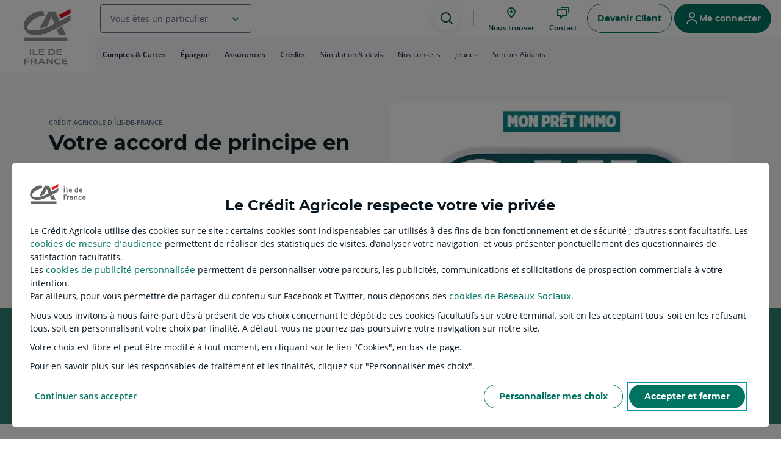

--- FILE ---
content_type: text/css
request_url: https://botcli.credit-agricole.fr/front/npc-mbot-launcher.css?v=10214719
body_size: 2780
content:
/* Hide bot on printing */
@media print {
  .botcli-metabot-wrapper {
    display: none !important;
  }
}

@keyframes placeHolderShimmer {
  0% {
    background-position: -468px 0;
  }
  100% {
    background-position: 468px 0;
  }
}

.marche-ENTREPRISE #botclient path#shape-outline {
  fill: rgb(41, 44, 99); /*--msl-brand-primary*/
}

.marche-ENTREPRISE .botcli-metabot-helper {
  background-color: rgb(41, 44, 99); /*--msl-brand-primary*/
}

.marche-ASSOCIATION #botclient path#shape-outline {
  fill: rgb(9, 105, 145); /*--msl-brand-primary*/
}

.marche-ASSOCIATION .botcli-metabot-helper {
  background-color: rgb(9, 105, 145); /*--msl-brand-primary*/
}

.marche-PROFESSIONNEL #botclient path#shape-outline {
  fill: #007461; /*--msl-brand-primary*/
}

.marche-PROFESSIONNEL .botcli-metabot-helper {
  background-color: #007461; /*--msl-brand-primary*/
}

.marche-AGRICULTEUR #botclient path#shape-outline {
  fill: #007461; /*--msl-brand-primary*/
}

.marche-AGRICULTEUR .botcli-metabot-helper {
  background-color: #007461; /*--msl-brand-primary*/
}

.marche-BANQUE-PRIVEE #botclient path#shape-outline {
  fill: #9a2e2f; /*--msl-brand-primary*/
}

.marche-BANQUE-PRIVEE .botcli-metabot-helper {
  background-color: #9a2e2f; /*--msl-brand-primary*/
}

.botcli-linear-background {
  animation-duration: 1s;
  animation-fill-mode: forwards;
  animation-iteration-count: infinite;
  animation-name: placeHolderShimmer;
  animation-timing-function: linear;
  background: #f6f7f8;
  background: linear-gradient(to right, #eeeeee 8%, #dddddd 18%, #eeeeee 33%);
  background-size: 1000px 104px;
  height: 100%;
  position: relative;
  overflow: hidden;
  border-radius: 25px 25px 0 0;
}
.botcli-inter-draw {
  background: #fff;
  width: 100%;
  height: 100px;
  position: absolute;
  top: 54px;
}
.botcli-inter-right--top {
  right: 0;
  background: #fff;
  width: 40px;
  height: 100%;
  position: absolute;
  top: 54px;
}
.botcli-inter-right--bottom {
  background: #fff;
  width: 100%;
  height: 60px;
  position: absolute;
  bottom: 0;
  left: 0;
}
.botcli-inter-crop {
  background: #fff;
  width: 40px;
  height: 100%;
  position: absolute;
  top: 54px;
  left: 0;
}

.botcli-bar {
  background: #fff;
  width: 100%;
  height: 25px;
  position: absolute;
  left: 0;
}

.botcli-bar1 {
  top: 311px;
  height: 80px;
}

.botcli-bar2 {
  top: 190px;
}

.botcli-bar3 {
  top: 230px;
}

.botcli-bar4 {
  top: 270px;
}

.botcli-metabot-open {
  z-index: 9999;
  width: 457px;
  height: 493px;
}

.botcli-metabot-close {
  cursor: pointer;
  z-index: 9999;
  width: 88px !important;
  min-width: 88px !important;
  height: 75px !important;
  border: none;
  padding: 0;
}

.botcli-metabot-close:focus {
  border-color: #007461;
  outline-color: #007461;
  border-radius: 16px;
}

.botcli-metabot,
.botcli-metabot-placeholder {
  position: fixed;
  bottom: 32px;
  left: 32px;
  border: none;
  background: transparent;
}
.botcli-metabot-placeholder {
  display: none;
  z-index: 9999;
}

.botcli-metabot-helper {
  visibility: hidden;
  background-color: #007461;
  color: white;
  width: 173px;
  max-width: calc(100% - 32px);
  height: 60px;
  position: fixed;
  bottom: 37px;
  left: 96px;
  cursor: pointer;
  filter: drop-shadow(rgba(0, 0, 0, 0.66) 0px 3px 5px);
  z-index: 9000;
  border-bottom-right-radius: 16px;
  display: flex;
  align-items: center;
  justify-content: center;
  padding-left: 16px;
  border-top-right-radius: 16px;
  font-family: Montserrat, 'Open Sans', sans-serif;
  font-size: 14px;
  font-weight: bold;
}

/* Offline mode */
.botcli-offline > .botcli-metabot,
.botcli-offline > .botcli-metabot-placeholder {
  right: 32px;
  left: auto;
}
.botcli-offline > .botcli-metabot-helper {
  visibility: hidden;
  display: none;
}
/* End of offline mode */

@media (max-width: 989.9px) {
  .botcli-metabot,
  .botcli-metabot-placeholder {
    width: 100%;
    height: 100%;
    bottom: 0;
    left: 0;
  }

  .botcli-metabot-close {
    background-color: white;
    color: white;
    filter: drop-shadow(rgba(0, 0, 0, 0.66) 0px 3px 5px);
    border-bottom-right-radius: 16px;
    display: flex;
    border-top-right-radius: 16px;

    align-items: center;
    justify-content: center;
    width: 55px !important;
    min-width: 55px !important;
    height: 55px !important;
  }

  .botcli-metabot-close svg {
    transform: scale(0.8);
    -webkit-transform: scale(0.8);
    -moz-transform: scale(0.8);
  }

  /* Offline mode */
  .botcli-offline > .botcli-metabot,
  .botcli-offline > .botcli-metabot-placeholder {
    right: 0;
    left: 0;
  }
  /* End of offline mode */
}

/* Metabot image viewer */
.botcli-media-viewer {
  display: none;
  position: fixed;
  top: 0;
  right: 0;
  bottom: 0;
  left: 0;
  padding: 0.5em;
  z-index: 10000;
  text-align: center;
  background: rgba(0, 0, 0, 0.8392);
  zoom: 1;
}
.botcli-media-viewer.botcli-media-viewer-visible {
  display: flex;
  justify-content: center;
  align-items: flex-start;
}
.botcli-media-viewer > img {
  display: none;
  max-width: 100%;
  max-height: 100%;
  bottom: 0;
  left: 0;
  margin: auto;
  overflow: auto;
  right: 0;
  top: 0;
  -o-object-fit: contain;
  object-fit: contain;
}
.botcli-media-viewer > iframe {
  display: none;
  max-width: 100%;
  max-height: 100%;
  height: 100%;
  width: 100%;
  border: 0;
  bottom: 0;
  left: 0;
  margin: auto;
  right: 0;
  top: 0;
  -o-object-fit: contain;
  object-fit: contain;
}
.botcli-media-viewer-close {
  position: absolute;
  border: none;
  outline: none;
  top: 10px;
  right: 10px;
  display: none;
  width: 50px;
  height: 50px;
  font-size: 0;
  background-color: rgba(0, 0, 0, 0.8392);
  border-radius: 50%;
  cursor: pointer;
}
.botcli-media-viewer-close:hover,
.botcli-media-viewer-close:focus {
  border: 1px solid white;
}
.botcli-media-viewer-close:before,
.botcli-media-viewer-close:after {
  position: absolute;
  top: 50%;
  left: 50%;
  width: 5px;
  height: 26px;
  background-color: #f0f0f0;
  transform: rotate(45deg) translate(-50%, -50%);
  transform-origin: top left;
  content: '';
}
.botcli-media-viewer-close:after {
  transform: rotate(-45deg) translate(-50%, -50%);
}
/* End of metabot image viewer */

/* ADDED FOR BOT/AVATAR LOGO ON INDEX */
/* svg, */

#botclient #faces #mouths #mouth-oval {
  opacity: 0;
}

#botclient #faces #eyes #eyes-closed {
  opacity: 0;
}

#botclient #faces #eyes #eyes-opened {
  transform-origin: 50% 50%;
  animation: blink 4s ease-out alternate infinite;
  -webkit-animation: blink 4s ease-out alternate infinite;
}

/* Animation des yeux, alternance ronds/plissés */
#botclient #faces #eyes #eyes-opened {
  animation: hideshow 10s ease infinite;
  -webkit-animation: hideshow 10s ease infinite;
}
#botclient #faces #eyes #eyes-closed {
  opacity: 0;
  animation: hideshow 10s 5s ease infinite;
  -webkit-animation: hideshow 10s 5s ease infinite;
}

/* Animation des bouches, alternance sourire/ouverte */
#botclient #faces #mouths #mouth-open {
  animation: hideshow 6s ease infinite;
  -webkit-animation: hideshow 6s ease infinite;
}
#botclient #faces #mouths #mouth-smile {
  opacity: 0;
  animation: hideshow 6s 3s ease infinite;
  -webkit-animation: hideshow 6s 3s ease infinite;
}

/* Animation des bouches, alternance sourire/ouverte */
#botclient #faces {
  transform-origin: center;
  -webkit-transform-origin: center;
  animation: movingFace 20s linear infinite;
  -webkit-animation: movingFace 20s linear infinite;
}

/* Animation du ? */
#botclient #qmark {
  opacity: 1;
  animation: hideshow8020 20s ease infinite;
  -webkit-animation: hideshow8020 20s ease infinite;
}

#botclient #qmark #qm-text,
#botclient #qmark #qm-bg,
#botclient #qmark #qm-bg-outline {
  animation: kaboom 1s ease alternate infinite;
  -webkit-animation: kaboom 1s ease alternate infinite;
}

/* Gestion du survol/hover  */

#botclient:hover,
#botclient:hover #qmark,
#botclient:hover #faces #mouths #mouth-open,
#botclient:hover #faces #mouths #mouth-smile {
  animation-duration: 0s;
  -webkit-animation-duration: 0s;
  animation-play-state: paused;
  -webkit-animation-play-state: paused;
}

#botclient:hover {
  cursor: pointer;
}

#botclient:hover #faces {
  /* visibility: hidden; */
  animation-duration: 0s;
  -webkit-animation-duration: 0s;
  animation-play-state: paused;
  -webkit-animation-play-state: paused;
  transform: matrix3d(
    0.98,
    0,
    0.17,
    0,
    0.012,
    0.99,
    0.07,
    0,
    0.17,
    0.07,
    0.98,
    0,
    7,
    0,
    0,
    1
  );
  -webkit-transform: matrix3d(
    0.98,
    0,
    0.17,
    0,
    0.012,
    0.99,
    0.07,
    0,
    0.17,
    0.07,
    0.98,
    0,
    7,
    0,
    0,
    1
  );
}

#botclient:hover #faces #mouths {
  transform-origin: 50% 50%;
  -webkit-transform-origin: 60% 60%;
  animation: speaking 1.4s ease infinite;
  -webkit-animation: speaking 1.4s ease infinite;
}

/* FIN */

@keyframes hideshow {
  0% {
    opacity: 1;
    -webkit-opacity: 1;
  }
  50% {
    opacity: 1;
    -webkit-opacity: 1;
  }
  51% {
    opacity: 0;
    -webkit-opacity: 0;
  }
  100% {
    opacity: 0;
    -webkit-opacity: 0;
  }
}
@-webkit-keyframes hideshow {
  0% {
    opacity: 1;
    -webkit-opacity: 1;
  }
  50% {
    opacity: 1;
    -webkit-opacity: 1;
  }
  51% {
    opacity: 0;
    -webkit-opacity: 0;
  }
  100% {
    opacity: 0;
    -webkit-opacity: 0;
  }
}
@keyframes hideshow8020 {
  0% {
    opacity: 0;
    -webkit-opacity: 0;
  }
  80% {
    opacity: 0;
    -webkit-opacity: 0;
  }
  81% {
    opacity: 1;
    -webkit-opacity: 1;
  }
  100% {
    opacity: 1;
    -webkit-opacity: 1;
  }
}
@-webkit-keyframes hideshow8020 {
  0% {
    opacity: 0;
    -webkit-opacity: 0;
  }
  80% {
    opacity: 0;
    -webkit-opacity: 0;
  }
  81% {
    opacity: 1;
    -webkit-opacity: 1;
  }
  100% {
    opacity: 1;
    -webkit-opacity: 1;
  }
}
@keyframes speaking {
  0%,
  10%,
  100% {
    transform: scaleX(1.1) scaleY(0.5);
    -webkit-transform: scaleX(1.1) scaleY(0.5);
  }
  15% {
    transform: scaleX(0.9) scaleY(0.5);
    -webkit-transform: scaleX(0.9) scaleY(0.5);
  }
  20% {
    transform: scaleX(0.5) scaleY(0.7);
    -webkit-transform: scaleX(0.5) scaleY(0.7);
  }
  25% {
    transform: scaleX(0.7) scaleY(0.7);
    -webkit-transform: scaleX(0.7) scaleY(0.7);
  }
  30% {
    transform: scaleX(0.6) scaleY(0.7);
    -webkit-transform: scaleX(0.6) scaleY(0.7);
  }
  40% {
    transform: scaleX(0.55) scaleY(0.75);
    -webkit-transform: scaleX(0.55) scaleY(0.75);
  }
  45% {
    transform: scaleX(0.9) scaleY(0.5);
    -webkit-transform: scaleX(0.9) scaleY(0.5);
  }
  50% {
    transform: scaleX(0.9) scaleY(0.5);
    -webkit-transform: scaleX(0.9) scaleY(0.5);
  }
  55% {
    transform: scaleX(0.7) scaleY(0.95);
    -webkit-transform: scaleX(0.7) scaleY(0.95);
  }
  60% {
    transform: scaleX(0.4) scaleY(0.5);
    -webkit-transform: scaleX(0.4) scaleY(0.5);
  }
  65% {
    transform: scaleX(0.9) scaleY(0.6);
    -webkit-transform: scaleX(0.9) scaleY(0.6);
  }
  70% {
    transform: scaleX(1) scaleY(0.7);
    -webkit-transform: scaleX(1) scaleY(0.7);
  }
  75% {
    transform: scaleX(0.9) scaleY(0.7);
    -webkit-transform: scaleX(0.9) scaleY(0.7);
  }
  80% {
    transform: scaleX(0.5) scaleY(0.7);
    -webkit-transform: scaleX(0.5) scaleY(0.7);
  }
  85% {
    transform: scaleX(0.9) scaleY(0.5);
    -webkit-transform: scaleX(0.9) scaleY(0.5);
  }
  90% {
    transform: scaleX(0.3) scaleY(0.4);
    -webkit-transform: scaleX(0.3) scaleY(0.4);
  }
  95% {
    transform: scaleX(1) scaleY(0.1);
    -webkit-transform: scaleX(1) scaleY(0.1);
  }
}
@-webkit-keyframes speaking {
  0%,
  10%,
  100% {
    transform: scaleX(1.1) scaleY(0.5);
    -webkit-transform: scaleX(1.1) scaleY(0.5);
  }
  15% {
    transform: scaleX(0.9) scaleY(0.5);
    -webkit-transform: scaleX(0.9) scaleY(0.5);
  }
  20% {
    transform: scaleX(0.5) scaleY(0.7);
    -webkit-transform: scaleX(0.5) scaleY(0.7);
  }
  25% {
    transform: scaleX(0.7) scaleY(0.7);
    -webkit-transform: scaleX(0.7) scaleY(0.7);
  }
  30% {
    transform: scaleX(0.6) scaleY(0.7);
    -webkit-transform: scaleX(0.6) scaleY(0.7);
  }
  40% {
    transform: scaleX(0.55) scaleY(0.75);
    -webkit-transform: scaleX(0.55) scaleY(0.75);
  }
  45% {
    transform: scaleX(0.9) scaleY(0.5);
    -webkit-transform: scaleX(0.9) scaleY(0.5);
  }
  50% {
    transform: scaleX(0.9) scaleY(0.5);
    -webkit-transform: scaleX(0.9) scaleY(0.5);
  }
  55% {
    transform: scaleX(0.7) scaleY(0.95);
    -webkit-transform: scaleX(0.7) scaleY(0.95);
  }
  60% {
    transform: scaleX(0.4) scaleY(0.5);
    -webkit-transform: scaleX(0.4) scaleY(0.5);
  }
  65% {
    transform: scaleX(0.9) scaleY(0.6);
    -webkit-transform: scaleX(0.9) scaleY(0.6);
  }
  70% {
    transform: scaleX(1) scaleY(0.7);
    -webkit-transform: scaleX(1) scaleY(0.7);
  }
  75% {
    transform: scaleX(0.9) scaleY(0.7);
    -webkit-transform: scaleX(0.9) scaleY(0.7);
  }
  80% {
    transform: scaleX(0.5) scaleY(0.7);
    -webkit-transform: scaleX(0.5) scaleY(0.7);
  }
  85% {
    transform: scaleX(0.9) scaleY(0.5);
    -webkit-transform: scaleX(0.9) scaleY(0.5);
  }
  90% {
    transform: scaleX(0.3) scaleY(0.4);
    -webkit-transform: scaleX(0.3) scaleY(0.4);
  }
  95% {
    transform: scaleX(1) scaleY(0.1);
    -webkit-transform: scaleX(1) scaleY(0.1);
  }
}
@-webkit-keyframes kaboom {
  90% {
    transform: scale(1);
    -webkit-transform: scale(1);
  }
  100% {
    transform: scale(1.05);
    -webkit-transform: scale(1.05);
  }
}
@keyframes kaboom {
  90% {
    transform: scale(1);
    -webkit-transform: scale(1);
  }
  100% {
    transform: scale(1.05);
    -webkit-transform: scale(1.05);
  }
}
@keyframes movingFace {
  0% {
    transform: matrix3d(1, 0, 0, 0, 0, 1, 0, 0, 0, 0, 1, 0, 0, 0, 0, 1);
    -webkit-transform: matrix3d(1, 0, 0, 0, 0, 1, 0, 0, 0, 0, 1, 0, 0, 0, 0, 1);
  }
  15% {
    transform: matrix3d(
      0.99,
      0,
      -0.03,
      0,
      0,
      0.99,
      -0.06,
      0,
      0.03,
      0.06,
      0.99,
      0,
      2.09,
      3.49,
      0,
      1
    );
    -webkit-transform: matrix3d(
      0.99,
      0,
      -0.03,
      0,
      0,
      0.99,
      -0.06,
      0,
      0.03,
      0.06,
      0.99,
      0,
      2.09,
      3.49,
      0,
      1
    );
  }
  30% {
    transform: matrix3d(
      0.99,
      0,
      -0.03,
      0,
      0,
      0.99,
      -0.06,
      0,
      0.03,
      0.06,
      0.99,
      0,
      -2.09,
      -3.49,
      0,
      1
    );
    -webkit-transform: matrix3d(
      0.99,
      0,
      -0.03,
      0,
      0,
      0.99,
      -0.06,
      0,
      0.03,
      0.06,
      0.99,
      0,
      -2.09,
      -3.49,
      0,
      1
    );
  }
  50% {
    transform: matrix3d(
      0.99,
      0,
      -0.04,
      0,
      0,
      0.99,
      -0.06,
      0,
      0.04,
      0.06,
      0.99,
      0,
      -2.09,
      -3.49,
      0,
      1
    );
    -webkit-transform: matrix3d(
      0.99,
      0,
      -0.04,
      0,
      0,
      0.99,
      -0.06,
      0,
      0.04,
      0.06,
      0.99,
      0,
      -2.1,
      -3.5,
      0,
      1
    );
  }
  60% {
    transform: matrix3d(
      0.98,
      0,
      0.18,
      0,
      -0.01,
      0.99,
      0.07,
      0,
      -0.18,
      -0.07,
      0.98,
      0,
      5.34,
      1.85,
      0,
      1
    );
  }
  70% {
    transform: matrix3d(
      0.95,
      0,
      0.31,
      0,
      0.09,
      0.95,
      -0.29,
      0,
      -0.29,
      0.3,
      0.9,
      0,
      5.37,
      -5.31,
      0,
      1
    );
    -webkit-transform: matrix3d(
      0.95,
      0,
      0.3,
      0,
      0.09,
      0.95,
      -0.29,
      0,
      -0.29,
      0.3,
      0.9,
      0,
      5.37,
      -5.31,
      0,
      1
    );
  }
  85% {
    transform: matrix3d(
      0.98,
      0,
      0.17,
      0,
      -0.01,
      0.99,
      0.06,
      0,
      -0.17,
      -0.06,
      0.98,
      0,
      6.83,
      3.85,
      0,
      1
    );
    -webkit-transform: matrix3d(
      0.98,
      0,
      0.17,
      0,
      -0.01,
      0.99,
      0.06,
      0,
      -0.17,
      -0.065,
      0.98,
      0,
      6.83,
      3.85,
      0,
      1
    );
  }
  95% {
    transform: matrix3d(
      0.99,
      0,
      -0.03,
      0,
      0,
      0.99,
      -0.06,
      0,
      0.03,
      0.06,
      0.99,
      0,
      -2.09,
      -3.49,
      0,
      1
    );
    -webkit-transform: matrix3d(
      0.99,
      0,
      -0.03,
      0,
      0,
      0.99,
      -0.06,
      0,
      0.03,
      0.06,
      0.99,
      0,
      -2.09,
      -3.49,
      0,
      1
    );
  }
}
@-webkit-keyframes movingFace {
  0% {
    transform: matrix3d(1, 0, 0, 0, 0, 1, 0, 0, 0, 0, 1, 0, 0, 0, 0, 1);
    -webkit-transform: matrix3d(1, 0, 0, 0, 0, 1, 0, 0, 0, 0, 1, 0, 0, 0, 0, 1);
  }
  15% {
    transform: matrix3d(
      0.99,
      0,
      -0.03,
      0,
      0,
      0.99,
      -0.06,
      0,
      0.03,
      0.06,
      0.99,
      0,
      2.09,
      3.49,
      0,
      1
    );
    -webkit-transform: matrix3d(
      0.99,
      0,
      -0.03,
      0,
      0,
      0.99,
      -0.06,
      0,
      0.03,
      0.06,
      0.99,
      0,
      2.09,
      3.49,
      0,
      1
    );
  }
  30% {
    transform: matrix3d(
      0.99,
      0,
      -0.03,
      0,
      0,
      0.99,
      -0.06,
      0,
      0.03,
      0.06,
      0.99,
      0,
      -2.09,
      -3.49,
      0,
      1
    );
    -webkit-transform: matrix3d(
      0.99,
      0,
      -0.03,
      0,
      0,
      0.99,
      -0.06,
      0,
      0.03,
      0.06,
      0.99,
      0,
      -2.09,
      -3.49,
      0,
      1
    );
  }
  50% {
    transform: matrix3d(
      0.99,
      0,
      -0.04,
      0,
      0,
      0.99,
      -0.06,
      0,
      0.04,
      0.06,
      0.99,
      0,
      -2.09,
      -3.49,
      0,
      1
    );
    -webkit-transform: matrix3d(
      0.99,
      0,
      -0.04,
      0,
      0,
      0.99,
      -0.06,
      0,
      0.04,
      0.06,
      0.99,
      0,
      -2.1,
      -3.5,
      0,
      1
    );
  }
  60% {
    transform: matrix3d(
      0.98,
      0,
      0.18,
      0,
      -0.01,
      0.99,
      0.07,
      0,
      -0.18,
      -0.07,
      0.98,
      0,
      5.34,
      1.85,
      0,
      1
    );
  }
  70% {
    transform: matrix3d(
      0.95,
      0,
      0.31,
      0,
      0.09,
      0.95,
      -0.29,
      0,
      -0.29,
      0.3,
      0.9,
      0,
      5.37,
      -5.31,
      0,
      1
    );
    -webkit-transform: matrix3d(
      0.95,
      0,
      0.3,
      0,
      0.09,
      0.95,
      -0.29,
      0,
      -0.29,
      0.3,
      0.9,
      0,
      5.37,
      -5.31,
      0,
      1
    );
  }
  85% {
    transform: matrix3d(
      0.98,
      0,
      0.17,
      0,
      -0.01,
      0.99,
      0.06,
      0,
      -0.17,
      -0.06,
      0.98,
      0,
      6.83,
      3.85,
      0,
      1
    );
    -webkit-transform: matrix3d(
      0.98,
      0,
      0.17,
      0,
      -0.01,
      0.99,
      0.06,
      0,
      -0.17,
      -0.065,
      0.98,
      0,
      6.83,
      3.85,
      0,
      1
    );
  }
  95% {
    transform: matrix3d(
      0.99,
      0,
      -0.03,
      0,
      0,
      0.99,
      -0.06,
      0,
      0.03,
      0.06,
      0.99,
      0,
      -2.09,
      -3.49,
      0,
      1
    );
    -webkit-transform: matrix3d(
      0.99,
      0,
      -0.03,
      0,
      0,
      0.99,
      -0.06,
      0,
      0.03,
      0.06,
      0.99,
      0,
      -2.09,
      -3.49,
      0,
      1
    );
  }
}


--- FILE ---
content_type: image/svg+xml
request_url: https://www.credit-agricole.fr/content/dam/assetsca/cr882/commun/images/logo/logo-2025.svg
body_size: 1103
content:
<?xml version="1.0" encoding="UTF-8"?>
<svg id="Calque_1" xmlns="http://www.w3.org/2000/svg" version="1.1" viewBox="0 0 150.3 179.4">
  <!-- Generator: Adobe Illustrator 29.3.0, SVG Export Plug-In . SVG Version: 2.1.0 Build 146)  -->
  <defs>
    <style>
      .st0 {
        fill: #929191;
      }

      .st1 {
        fill: #e30a18;
      }
    </style>
  </defs>
  <path class="st1" d="M143.6,21s-19.8,11.4-24.5,13.1c-4.3,1.7-5.9-.5-6.4-1.3-1.1-1.7-3-7.5-3.3-8.4.1,0,1.2.2,3.7-.4,3-.8,30.4-16.1,30.4-16.1v13.1h0Z"/>
  <g>
    <g>
      <path class="st0" d="M103.2,68.9l15.7-8.4,11.7,24.2h-17.4s-3.3,0-4.7-3c-1.2-3.3-5.3-12.8-5.3-12.8h0Z"/>
      <rect class="st0" x="8.1" y="92.5" width="126.2" height="11.3"/>
    </g>
    <path class="st0" d="M111.8,44.5l-13-28.9h-19l-26.6,49.7s13.1-.4,21.5-6.7c2.1-1.2,8.1-16.9,13.6-27.5l8.5,21.3c-12.9,6.6-25.1,12.4-31.7,14.2-17.4,5-38.5,8-46.1,1.3-7.1-6.3,9.4-32.9,40.6-38.8,5.1-1.1,8-.8,8-.8,0,0-2.1-9.1-3.8-11-2.3-2.9-4.6-3.4-8-3-6.8.4-35.5,8.1-46.9,32-6.3,13.6,2.1,27.4,7.5,31.3,2.5,1.9,18.9,16.5,56.6,1.7,37.2-14.4,70.5-37.2,70.5-37.2v-15.2s-14.7,8.4-31.8,17.5h0Z"/>
  </g>
  <g>
    <path class="st0" d="M24.5,126.4h3.7v17.4h-3.7v-17.4Z"/>
    <path class="st0" d="M33.4,126.4h3.7v14.6h11.1v2.8h-14.8v-17.4h0Z"/>
    <path class="st0" d="M51.2,138.8v-12.4h15.8v2.8h-12.1v4.2h11.1v2.7h-11.1v2.7c0,1.5.7,2.2,2.2,2.2h10.2v2.8h-11.1c-3.2,0-5-1.9-5-5h0Z"/>
    <path class="st0" d="M79.4,126.4h7.9c6.7,0,11.2,3.5,11.2,8.7s-4.5,8.7-11.2,8.7h-7.9v-17.4h0ZM87.6,141c4.2,0,7.1-2.4,7.1-5.9s-2.8-6-7.1-6h-4.4v11.9h4.4Z"/>
    <path class="st0" d="M102.3,138.8v-12.4h15.8v2.8h-12.1v4.2h11.1v2.7h-11.1v2.7c0,1.5.7,2.2,2.2,2.2h10.2v2.8h-11.1c-3.2,0-5-1.9-5-5h0Z"/>
    <path class="st0" d="M8,153.7h15.8v2.8h-12.1v5.5h10.6v2.7h-10.6v6.5h-3.7v-17.4h0Z"/>
    <path class="st0" d="M27.9,153.7h9.4c4.4,0,7.9,1.8,7.9,5.6s-2.2,4.6-5.2,5.2l5.7,6.6h-4.4l-5.2-6.1h-4.7v6.1h-3.7v-17.4h0ZM37.1,162.3c2.6,0,4.3-1.1,4.3-3s-1.6-2.9-4.4-2.9h-5.4v5.9h5.4,0Z"/>
    <path class="st0" d="M63.9,166.9h-9.6l-2.1,4.2h-3.8l9-17.4h3.8l9,17.4h-4.3l-2.1-4.2h0ZM62.5,164.2l-3.4-6.9-3.4,6.9h6.9Z"/>
    <path class="st0" d="M77.6,158.7v12.4h-3.7v-17.4h3.7l10.7,12.4v-12.4h3.7v17.4h-3.7l-10.7-12.4Z"/>
    <path class="st0" d="M107.1,153.4c2.7,0,5.5.8,7.8,2.5l-1.7,2.3c-1.9-1.3-3.4-2-5.8-2-4.1,0-7.3,2.6-7.3,6.3s3.2,6.3,7.3,6.3,4.1-.8,6.1-2.1l1.7,2.3c-2.3,1.7-5.3,2.6-8.1,2.6-5.7,0-11-3.3-11-9s5.3-9,11-9h0Z"/>
    <path class="st0" d="M118.7,166.1v-12.4h15.8v2.8h-12.1v4.2h11.1v2.7h-11.1v2.7c0,1.5.7,2.2,2.2,2.2h10.2v2.8h-11.1c-3.2,0-5-1.9-5-5h0Z"/>
  </g>
</svg>

--- FILE ---
content_type: text/javascript; charset=UTF-8
request_url: https://creditagricole-compagnon-prod.e01.inbenta.services/?callback=jQuery224037822105804362893_1769119262624&action=extraInfos&cr=cr882&browser%5Bname%5D=Netscape&browser%5BcodeName%5D=Mozilla&browser%5Bversion%5D=5.0+(Macintosh%3B+Intel+Mac+OS+X+10_15_7)+AppleWebKit%2F537.36+(KHTML%2C+like+Gecko)+Chrome%2F131.0.0.0+Safari%2F537.36%3B+ClaudeBot%2F1.0%3B+%2Bclaudebot%40anthropic.com)&browser%5Bcookies%5D=true&browser%5BuserAgent%5D=Mozilla%2F5.0+(Macintosh%3B+Intel+Mac+OS+X+10_15_7)+AppleWebKit%2F537.36+(KHTML%2C+like+Gecko)+Chrome%2F131.0.0.0+Safari%2F537.36%3B+ClaudeBot%2F1.0%3B+%2Bclaudebot%40anthropic.com)&_=1769119262625
body_size: -44
content:
jQuery224037822105804362893_1769119262624({"html":"{\"active\":\"Non\",\"timeout\":20,\"urls\":[]}"});

--- FILE ---
content_type: application/javascript
request_url: https://www.credit-agricole.fr/etc.clientlibs/settings/wcm/designs/ca/npc/clientlib-common.min.bf6f533d4eb8f78d8cb0c8332f3304c2.js
body_size: 16265
content:
if(!Array.prototype.find)Object.defineProperty(Array.prototype,"find",{value:function(predicate){if(this==null)throw new TypeError('"this" is null or not defined');var o=Object(this);var len=o.length>>>0;if(typeof predicate!=="function")throw new TypeError("predicate must be a function");var thisArg=arguments[1];var k=0;while(k<len){var kValue=o[k];if(predicate.call(thisArg,kValue,k,o))return kValue;k++}return undefined}});var NPC=NPC||{};NPC.deconnexion=NPC.deconnexion||{};
var isConnnecteEnPublish=NPC.user&&NPC.user.isConnected&&!NPC.isAuthor;if(isConnnecteEnPublish)NPC.deconnexion.deconnexionManuelle=function(urlDeconnexionNPC){localStorage.removeItem("lastKeepaliveCall");window.location.href=urlDeconnexionNPC};var NPC=NPC||{};NPC.timeout=NPC.timeout||{};NPC.timeout.storageTimeoutKeyPageLoad=NPC.timeout.storageTimeoutKeyPrefix+".NPCTimeoutPageLoad";NPC.timeout.storageTimeoutKeyAjax=NPC.timeout.storageTimeoutKeyPrefix+".NPCTimeoutAjax";
NPC.timeout.storageTimeoutDisconnectKey=NPC.timeout.storageTimeoutKeyPrefix+".NPCTimeoutDisconnect";NPC.timeout.bandeauDeconnexionTimeoutClient=NPC.timeout.storageTimeoutKeyPrefix+".NPCTimeoutBandeauClient";NPC.timeout.storageTokenTimeoutKey=NPC.timeout.storageTimeoutKeyPrefix+".NPCTokenTimeout";NPC.timeout.storageTokenWarningKey=NPC.timeout.storageTimeoutKeyPrefix+".NPCWarningTimeout";NPC.timeout.storageTokenEndKey=NPC.timeout.storageTimeoutKeyPrefix+".NPCEndTimeout";
NPC.timeout.storageLastWarningDate=NPC.timeout.storageTimeoutKeyPrefix+".NPCLastWarningDate";NPC.timeout.storageBandeauDeconnexionManuel=NPC.timeout.storageTimeoutKeyPrefix+".NPCBandeauDeconnexionManuelKey";NPC.timeout.storageSessionMireKeepaliveKey=NPC.timeout.storageTimeoutKeyPrefix+".NPCSessionMireKeepAlive";
if(NPC.user&&NPC.user.isConnected&&!NPC.isAuthor){NPC.timeout.startInactivityPopUp=function(){clearTimeout(NPC.timeout.deconnexionTimeoutId);if($("#modalSessionEndWarning").hasClass("in"))NPC.timeout.sessionkeepAlive();else{$("modalInactivityTimeout-timer").attr("data-timer",NPC.timeout.timeoutiDsconnectTime);$("#modalInactivityTimeout").modal("show");NPC.timeout.deconnexionTimeoutId=setTimeout(NPC.timeout.deconnectionFromInactivity,NPC.timeout.timeoutDisconnectTime*1E3)}};NPC.timeout.deconnexionEventListener=
function(event){if(event.key===NPC.timeout.storageDeconnexionEvent){sessionStorage.setItem(NPC.timeout.storageBandeauDeconnexionManuel,"true");window.location.href=NPC.homePage}};NPC.timeout.sessionkeepAlive=function(){$.get(NPC.genererURLJson("session.keep.alive")).success(function(){}).fail(function(){});NPC.timeout.sessionMireKeepAlive()};NPC.timeout.sessionMireKeepAlive=function(){var lastKeepaliveCall=localStorage.getItem("lastKeepaliveCall");if(lastKeepaliveCall!=null){var delaySincelastKeepaliveCall=
Date.now()-lastKeepaliveCall;if(delaySincelastKeepaliveCall<48E4)return}localStorage.setItem("lastKeepaliveCall",Date.now().toString());var flag=localStorage.getItem(NPC.timeout.storageSessionMireKeepaliveKey);if(!flag){localStorage.setItem(NPC.timeout.storageSessionMireKeepaliveKey,true);$.get({url:NPC.timeout.urlKeepaliveXConnect,xhrFields:{withCredentials:true}}).success(function(){}).fail(function(error){});setTimeout(function(){localStorage.removeItem(NPC.timeout.storageSessionMireKeepaliveKey)},
6E4)}};NPC.timeout.deconnectionFromInactivity=function(){clearTimeout(NPC.timeout.deconnexionTimeoutId);sessionStorage.setItem(NPC.timeout.bandeauDeconnexionTimeoutClient,"true");var url=NPC.homePage.replace(".html",".npc.timeout.json");$.get(url).success(function(data){}).fail(function(data){})};NPC.timeout.addTimeoutEventonWindowOpen=function(tempsLoad){clearTimeout(NPC.timeout.inactivityTimeoutId);clearTimeout(NPC.timeout.deconnexionTimeoutId);localStorage.setItem(NPC.timeout.storageTimeoutKeyPageLoad,
tempsLoad);var timer=NPC.timeout.timeoutTime*60*1E3-tempsLoad-NPC.timeout.timeoutSecurityTime*1E3;NPC.timeout.inactivityTimeoutId=setTimeout(NPC.timeout.startInactivityPopUp,timer)};NPC.timeout.razTimeoutInactivity=function(){clearTimeout(NPC.timeout.inactivityTimeoutId);clearTimeout(NPC.timeout.deconnexionTimeoutId);var timer=NPC.timeout.timeoutTime*60*1E3-NPC.timeout.timeoutSecurityTime*1E3;NPC.timeout.inactivityTimeoutId=setTimeout(NPC.timeout.startInactivityPopUp,timer);$("#modalInactivityTimeout").modal("hide")};
NPC.timeout.razTimeoutInactivityFromAjaxListener=function(event){if(event.key===NPC.timeout.storageTimeoutKeyAjax)NPC.timeout.razTimeoutInactivity()};NPC.timeout.razTimeoutInactivityFromPageLoadListener=function(event){if(event.key===NPC.timeout.storageTimeoutKeyPageLoad){clearTimeout(NPC.timeout.inactivityTimeoutId);clearTimeout(NPC.timeout.deconnexionTimeoutId);var tempsLoad=localStorage.getItem(NPC.timeout.storageTimeoutKeyPageLoad);NPC.timeout.inactivityTimeoutId=setTimeout(NPC.timeout.startInactivityPopUp,
NPC.timeout.timeoutTime*60*1E3-tempsLoad-NPC.timeout.timeoutSecurityTime*1E3);$("#modalInactivityTimeout").modal("hide")}};NPC.timeout.timeoutDisconnectListener=function(event){if(event.key===NPC.timeout.storageTimeoutDisconnectKey){clearTimeout(NPC.timeout.inactivityTimeoutId);clearTimeout(NPC.timeout.deconnexionTimeoutId);sessionStorage.setItem(NPC.timeout.bandeauDeconnexionTimeoutClient,"true");var currenPathName=window.location.pathname;currenPathName=currenPathName.replace(NPC.adaptUrl(currenPathName),
"");window.location.href=NPC.homePage}};NPC.timeout.throttling=undefined;NPC.timeout.throttleMaintienDeSession=function(){if(typeof NPC.timeout.throttling==="undefined"&&!$("#modalInactivityTimeout").hasClass("in")){clearTimeout(NPC.timeout.deconnexionTimeoutId);NPC.timeout.sessionkeepAlive();NPC.timeout.throttling=setTimeout(function(){NPC.timeout.throttling=undefined},6E4)}};NPC.timeout.refreshTokenTTLWarningDisplay=function(){var refreshTokenTimeoutDateMs=localStorage.getItem(NPC.timeout.storageTokenTimeoutKey);
if(refreshTokenTimeoutDateMs&&refreshTokenTimeoutDateMs!=="null"&&refreshTokenTimeoutDateMs!=="undefined"){var total=(NPC.timeout.refreshTokenTTLConf-NPC.timeout.refreshTokenTTLWarningConf)*60;var currentDate=Date.now();var timer=Math.floor(Math.abs((refreshTokenTimeoutDateMs-currentDate)/1E3));$("#modalSessionEndWarning-timer").attr("data-timer",timer);$("#modalSessionEndWarning-timer").attr("data-total",total);NPC.timeout.razTimeoutInactivity();$("#modalSessionEndWarning").modal("show")}};NPC.timeout.refreshTokenTTLEndDisplay=
function(){var refreshTokenTimeoutDateMs=localStorage.getItem(NPC.timeout.storageTokenTimeoutKey);if(refreshTokenTimeoutDateMs&&refreshTokenTimeoutDateMs!=="null"&&refreshTokenTimeoutDateMs!=="undefined"){var total=(NPC.timeout.refreshTokenTTLConf-NPC.timeout.refreshTokenTTLEndConf)*60;var currentDate=Date.now();var timer=Math.floor(Math.abs((refreshTokenTimeoutDateMs-currentDate)/1E3));$("#modalSessionEnd-timer").attr("data-timer",timer);$("#modalSessionEnd-timer").attr("data-total",total);$("#modalSessionEnd").modal("show");
NPC.timeout.sessionkeepAlive()}};NPC.timeout.deconnectionSimple=function(){NPC.deconnexion.deconnexionManuelle(NPC.timeout.deconnectionUrl)};NPC.timeout.hideModalWarningListener=function(event){if(event.key===NPC.timeout.storageLastWarningDate)$("#modalSessionEndWarning").modal("hide")};$(document).ready(function(){var start;var stop;if(window.performance&&window.performance.timing&&window.performance.timing.fetchStart&&window.performance.timing.domContentLoadedEventStart){start=window.performance.timing.fetchStart;
stop=window.performance.timing.domContentLoadedEventStart}else{start=0;stop=2E3}var tempsLoad=stop-start;if(NPC.timeout.refreshTokenTTL&&NPC.timeout.refreshTokenTTLWarning&&NPC.timeout.refreshTokenTTLEnd){if(window.performance.navigation.type===2){NPC.timeout.sessionkeepAlive();var refreshTokenTimeoutDateMs=localStorage.getItem(NPC.timeout.storageTokenTimeoutKey);var warningTokenTimeoutDateMs=localStorage.getItem(NPC.timeout.storageTokenWarningKey);var endTokenTimeoutDateMs=localStorage.getItem(NPC.timeout.storageTokenEndKey);
var dateNow=Date.now();var timerTokenTimeout=refreshTokenTimeoutDateMs-dateNow;var warningTokenTimeout=warningTokenTimeoutDateMs-dateNow;var endTokenTimeout=endTokenTimeoutDateMs-dateNow;NPC.timeout.refreshTokenTTLid=setTimeout(NPC.timeout.deconnectionSimple,timerTokenTimeout);NPC.timeout.refreshTokenTTLWarningId=setTimeout(NPC.timeout.refreshTokenTTLWarningDisplay,warningTokenTimeout);NPC.timeout.refreshTokenTTLEndId=setTimeout(NPC.timeout.refreshTokenTTLEndDisplay,endTokenTimeout)}else{var timeLeftBeforeRefreshTokenTTL=
Number(NPC.timeout.refreshTokenTTL)-tempsLoad;var timeLeftBeforeRefreshTokenTTLWarning=Number(NPC.timeout.refreshTokenTTLWarning)-tempsLoad;var timeLeftBeforeRefreshTokenTTLEnd=Number(NPC.timeout.refreshTokenTTLEnd)-tempsLoad;var dateNow=Date.now();var refreshTokenTimeoutDateMs=dateNow+timeLeftBeforeRefreshTokenTTL;var warningTokenTimeoutDateMs=dateNow+timeLeftBeforeRefreshTokenTTLWarning;var endTokenTimeoutDateMs=dateNow+timeLeftBeforeRefreshTokenTTLEnd;localStorage.setItem(NPC.timeout.storageTokenTimeoutKey,
refreshTokenTimeoutDateMs);localStorage.setItem(NPC.timeout.storageTokenWarningKey,warningTokenTimeoutDateMs);localStorage.setItem(NPC.timeout.storageTokenEndKey,endTokenTimeoutDateMs);var storageLastWarningDate=localStorage.getItem(NPC.timeout.storageLastWarningDate);if(storageLastWarningDate){if(warningTokenTimeoutDateMs>Number(storageLastWarningDate)){localStorage.removeItem(NPC.timeout.storageLastWarningDate);NPC.timeout.refreshTokenTTLWarningId=setTimeout(NPC.timeout.refreshTokenTTLWarningDisplay,
timeLeftBeforeRefreshTokenTTLWarning)}}else NPC.timeout.refreshTokenTTLWarningId=setTimeout(NPC.timeout.refreshTokenTTLWarningDisplay,timeLeftBeforeRefreshTokenTTLWarning);NPC.timeout.refreshTokenTTLid=setTimeout(NPC.timeout.deconnectionSimple,timeLeftBeforeRefreshTokenTTL);NPC.timeout.refreshTokenTTLEndId=setTimeout(NPC.timeout.refreshTokenTTLEndDisplay,timeLeftBeforeRefreshTokenTTLEnd)}window.addEventListener("storage",NPC.timeout.razTimeoutInactivityFromPageLoadListener,false);window.addEventListener("storage",
NPC.timeout.razTimeoutInactivityFromAjaxListener,false);window.addEventListener("storage",NPC.timeout.hideModalWarningListener,false);window.addEventListener("storage",NPC.timeout.timeoutDisconnectListener,false);window.addEventListener("storage",NPC.timeout.deconnexionEventListener,false);NPC.timeout.addTimeoutEventonWindowOpen(tempsLoad)}localStorage.removeItem(NPC.timeout.storageSessionMireKeepaliveKey);NPC.timeout.sessionMireKeepAlive()});$(document).ready(function(){$(".stop-inactivity-timeout-js").click(function(e){e.preventDefault();
clearTimeout(NPC.timeout.deconnexionTimeoutId);NPC.timeout.propagerKeepAliveDansIframe("ihm-light-self");NPC.timeout.propagerKeepAliveDansNPC();NPC.timeout.sessionkeepAlive();$("#modalInactivityTimeout").modal("hide")});$(".inactivity-disconnect-js").click(function(e){e.preventDefault();clearTimeout(NPC.timeout.deconnexionTimeoutId);NPC.timeout.deconnectionFromInactivity()});$(".sessionKeepGoing-js").click(function(e){e.preventDefault();NPC.timeout.sessionkeepAlive();localStorage.setItem(NPC.timeout.storageLastWarningDate,
Date.now());$("#modalSessionEndWarning").modal("hide")});$(".timeoutReconnection-js").click(function(){sessionStorage.setItem(NPC.timeout.storageLocationRenouvellementSession,"true")})});NPC.timeout.propagerKeepAliveDansIframe=function(id){if($("#"+id).length==1){var iframeIhml=$("#"+id)[0];iframeIhml.contentWindow.postMessage(JSON.stringify({"version":"1","message_type":"KeepAlive"}),"/")}};NPC.timeout.propagerKeepAliveDansNPC=function(){window.postMessage(JSON.stringify({"version":"1","message_type":"KeepAlive"}),
"/")}}var NPC=NPC||{};NPC.checkMemeOrigin=function(url){var protocol=document.location.protocol;var host=document.location.host;var relativeOrigin="//"+host;var origin=protocol+relativeOrigin;return url==origin||url.slice(0,origin.length+1)==origin+"/"||(url==relativeOrigin||url.slice(0,relativeOrigin.length+1)==relativeOrigin+"/")||!/^(\/\/|http:|https:).*/.test(url)};
(function(open){XMLHttpRequest.prototype.open=function(method,url,async,user,pass){this.addEventListener("readystatechange",function(){if(this.readyState===XMLHttpRequest.DONE&&this.status===403){if(this.getResponseHeader("X-Reason")==="Authentication Failed"){Granite.Sling.LOGIN_URL=NPC.urlMarcheCourant+".npc.login.html";Granite.HTTP.handleLoginRedirect=function(){if(!Granite.HTTP.loginRedirected){Granite.HTTP.loginRedirected=true;var l=Granite.Util.getTopWindow().document.location;l.href=Granite.Sling.LOGIN_URL+
"?resource\x3d"+encodeURIComponent(l.pathname+l.search+l.hash)}}}var jsonExtension=".json";if(url.indexOf(jsonExtension)!=-1)if(this.getResponseHeader("X-Reason")==="Authentication Timeout"){var jsonResponse=JSON.parse(this.responseText);if(jsonResponse.redirection)window.location=jsonResponse.redirection}}},false);if(NPC.checkMemeOrigin(url)&&NPC.timeout&&NPC.user&&NPC.user.isConnected&&!NPC.isAuthor&&url.indexOf("npc.timeout")===-1){var timeoutTime=new Date;localStorage.setItem(NPC.timeout.storageTimeoutKeyAjax,
timeoutTime);NPC.timeout.razTimeoutInactivity()}open.call(this,method,url,async,user,pass)}})(XMLHttpRequest.prototype.open);NPC.postRedirect=function(url,data){url=url.replace(".html",".postredirect.html");var $form=$(NPC.createHiddenFormCode(url,"post",data));$("body").append($form);$form.submit();return false};
NPC.retrieveExtension=function(url){var extension="";var currentStr=url;var firstDot=currentStr.indexOf(".");if(firstDot!=-1&&currentStr.length>=firstDot+1){currentStr=currentStr.substring(firstDot+1);var firstSlash=currentStr.indexOf("/");if(firstSlash!=-1&&currentStr.length>=firstSlash+1)currentStr=currentStr.substring(0,firstSlash);else{var firstInterrogationPoint=currentStr.indexOf("?");if(firstInterrogationPoint!=-1)currentStr=currentStr.substring(0,firstInterrogationPoint)}var lastDot=currentStr.lastIndexOf(".");
if(lastDot!=-1)currentStr=currentStr.substring(lastDot+1);extension=currentStr}return extension};NPC.adaptUrl=function(url){if(url!=undefined&&window.location.pathname!=undefined){var pathFolders=window.location.pathname.split("/");if(pathFolders.length>=2){var currentFolder=pathFolders[pathFolders.length-2];var urlFolders=url.split("/");var indexCurrentFolder=urlFolders.indexOf(currentFolder);if(indexCurrentFolder!=-1){urlFolders=urlFolders.slice(indexCurrentFolder+1);url=urlFolders.join("/")}}}return url};
NPC.retrieveUrlPath=function(pathname){pathname=pathname?pathname:window.location.pathname;if(pathname){var lastSlashIndex=pathname.lastIndexOf("/");var nextPointIndex=pathname.indexOf(".",lastSlashIndex);return pathname.substr(lastSlashIndex+1,nextPointIndex-lastSlashIndex-1)}return""};
NPC.postPartenaire=function(url,data){var urlOk=url.indexOf("jcr:content.init")===-1?url.replace("jcr:content","jcr:content.init"):url;urlOk=urlOk.indexOf(".html")===-1?urlOk.replace("jcr:content.init","jcr:content.init.html"):urlOk;var $form=$(NPC.createHiddenFormCode(urlOk,"post",data));$("body").append($form);$form.submit();return false};
NPC.createHiddenFormCode=function(url,method,data){var formCode='\x3cform method\x3d"'+method+'" action\x3d"'+url+'"\x3e';for(var key in data){var value=data[key];formCode+='\x3cinput name\x3d"'+key+'" value\x3d"'+value+'" type\x3d"hidden"\x3e'}formCode+="\x3c/form\x3e";return formCode};String.prototype.insertAt=function(index,string){return this.substr(0,index)+string+this.substr(index)};
String.prototype.sansAccent=function(){var accent=[/[\300-\306]/g,/[\340-\346]/g,/[\310-\313]/g,/[\350-\353]/g,/[\314-\317]/g,/[\354-\357]/g,/[\322-\330]/g,/[\362-\370]/g,/[\331-\334]/g,/[\371-\374]/g,/[\321]/g,/[\361]/g,/[\307]/g,/[\347]/g];var noaccent=["A","a","E","e","I","i","O","o","U","u","N","n","C","c"];var str=this;for(var i=0;i<accent.length;i++)str=str.replace(accent[i],noaccent[i]);return str};
if(!String.prototype.leftPad)String.prototype.leftPad=function(length,str){if(this.length>=length)return this;str=str+""||" ";return(new Array(Math.ceil((length-this.length)/str.length)+1)).join(str).substr(0,length-this.length)+this};
NPC.formatNumber=function(nbr,n,x,s,c){if(nbr===undefined||nbr===NaN||nbr===""||nbr===null)return nbr;var re="\\d(?\x3d(\\d{"+(x||3)+"})+"+(n>0?"\\D":"$")+")",num=parseFloat(""+nbr).toFixed(Math.max(0,~~n));return(c?num.replace(".",c):num).replace(new RegExp(re,"g"),"$\x26"+(s||","))};NPC.formatCurrency=function(montant,currencySymbol){return NPC.formatNumber(montant,2,3,"\x26nbsp;",",")+"\x26nbsp;"+currencySymbol};
NPC.formatCurrencyWithSymbol=function(montant,currencySymbol){currencySymbol=currencySymbol==undefined?"":currencySymbol;var symbol=montant<0?"-":"+ ";return symbol+NPC.formatNumber(Math.abs(montant),2,3,"\x26nbsp;",",")+"\x26nbsp;"+currencySymbol};NPC.IsJsonString=function(string){try{JSON.parse(string)}catch(e){return false}return true};
NPC.formatDate=function(time,monthInLetter,ignoreYear){var defaut=" - ";if(time!=undefined){var date=new Date(time);var day=date.getDate();day=day<10?"0"+day:day;var month=date.getMonth()+1;var separator=" ";if(monthInLetter)month=NPC.constantes.listeMois[month-1];else{month=month<10?"0"+month:month;separator="/"}var dateFormatted=day+separator+month;dateFormatted+=ignoreYear?"":separator+date.getFullYear();return dateFormatted}else return defaut};
NPC.affecterCookie=function(name,value,days){var expires="";if(days){var date=new Date;date.setTime(date.getTime()+days*24*60*60*1E3);expires="; expires\x3d"+date.toUTCString()}document.cookie=name+"\x3d"+value+expires+"; path\x3d/"};NPC.recupererCookie=function(name){return(document.cookie.match("(^|; )"+name+"\x3d([^;]*)")||0)[2]};NPC.supprimerCookie=function(name,path){var cookiePath=path||"/";document.cookie=name+"\x3d; path\x3d"+cookiePath+"; expires\x3dThu, 01 Jan 1970 00:00:01 GMT;"};
NPC.recupererIdLiveCopyCaisse=function(urlPath){var idLiveCopyCaisse=null;urlPath=urlPath||window.location.pathname;var prefixURL=NPC.constantes.CR_PREFIXE_CHEMIN;var posFinLiveCopy=urlPath.indexOf("/",prefixURL.length);if(urlPath.startsWith(prefixURL)&&posFinLiveCopy!=-1)idLiveCopyCaisse=urlPath.substring(prefixURL.length,posFinLiveCopy);return idLiveCopyCaisse};
NPC.redirectIfConnectedOrOpenModal=function(modalId,url){if(event)event.preventDefault();if(!NPC.user.isConnected&&!NPC.user.isConnectedN2PC)NPC.openModal(modalId);else window.location=url};NPC.lancerParcoursIfConnectedOrOpenModal=function(modalId,site,contextNav){if(!NPC.user.isConnected&&!NPC.user.isConnectedN2PC)NPC.openModal(modalId);else NPC.lancerParcours.aiguillageLancerParcours(site,null,contextNav)};
NPC.lancerParcoursOuUrl=function(site,contextNav,url){if(site==null||contextNav==null)window.location=url;else NPC.lancerParcours.appelServletMappingIdParcoursURL(site,null,contextNav)};NPC.redirectToSimuOrMoco=function(url,urlMoco,modeCoordonne,nouvelOnglet){if(NPC.user.isConnected&&modeCoordonne)if(nouvelOnglet)window.open(urlMoco,"_blank");else window.location=urlMoco;else if(nouvelOnglet)window.open(url,"_blank");else window.location=url};
NPC.redirectToSimuOrMocoOrLienInterne=function(url,urlMoco,urlInterne,versLienInterne,contexteNavigationJson,modeCoordonne,nouvelOnglet){if(event)event.preventDefault();if(NPC.user.isConnected){var urlRedirect="";if(modeCoordonne)urlRedirect=urlMoco;else if(versLienInterne)urlRedirect=urlInterne;else urlRedirect=url;if(nouvelOnglet)window.open(urlRedirect,"_blank");else window.location=urlRedirect}else if(nouvelOnglet)window.open(url,"_blank");else window.location=url};
NPC.redirectToSimuIhml=function(modalId,nouvelOnglet,urlRedirectionIhmLight){if(NPC.user.isConnected){if(urlRedirectionIhmLight!=null)if(nouvelOnglet)window.open(urlRedirectionIhmLight,"_blank");else window.location=urlRedirectionIhmLight}else NPC.openModal(modalId)};NPC.openModal=function(modalId){var modal=$('[onclick*\x3d"'+modalId+'"]').get(0);window.openAlertDialog(modalId,modal)};
NPC.redirectToSimuIHMLOrLienPerso=function(link){var event=window.event||NPC.redirectToSimuIHMLOrLienPerso.caller.arguments[0];event.preventDefault();$.get(NPC.genererURLJson("ihml.redirectToSimuIHMLOrLienPerso"),{link:link},function(data){window.location=data}).fail(function(data){console.error("Erreur de redirection vers le parcours IHM Light : "+data.status)})};
NPC.getServletUrl=function(selector){var path=window.location.pathname;path=path[path.length-1]==="/"?path+"particulier.html":path;path=path.replace(".html",selector);return path};NPC.constantes=NPC.constantes||{};NPC.constantes.listeMois=["Janvier","F\u00e9vrier","Mars","Avril","Mai","Juin","Juillet","Ao\u00fbt","Septembre","Octobre","Novembre","D\u00e9cembre"];NPC.constantes.listeMoisCourts=["Janv.","F\u00e9vr.","Mars","Avr.","Mai","Juin","Juill.","Ao\u00fbt","Sept.","Oct.","Nov.","D\u00e9c."];
NPC.constantes.CR_PREFIXE_CHEMIN="/content/ca/";NPC.constantes.ID_CR_NATIONAL="national";
(function(NPC){function PageNPC(name){this.name=name}PageNPC.prototype.toString=function(){return this.name};NPC.arbo=NPC.arbo||{};NPC.arbo.banquePrivee=new PageNPC("banque-privee");NPC.arbo.particulier=new PageNPC("particulier");NPC.arbo.particulier.epargner=new PageNPC("epargner");NPC.arbo.particulier.emprunter=new PageNPC("emprunter");NPC.arbo.particulier.assurances=new PageNPC("assurances");NPC.arbo.particulier.puSepamail=new PageNPC("operations/moyens-paiement/payer-mes-factures-par-sepamail");
NPC.arbo.particulier.messagerie=new PageNPC("operations/profil/banque-moi/messagerie");NPC.arbo.professionnel=new PageNPC("professionnel");NPC.arbo.professionnel.fluxTresorerie=new PageNPC("flux-tresorerie");NPC.arbo.professionnel.financerDeveloppement=new PageNPC("financer-developpement");NPC.arbo.professionnel.protegerMotiverSalaries=new PageNPC("proteger-motiver-salaries");NPC.arbo.professionnel.puSepamail=new PageNPC("operations/paiements-encaissements/payer-factures-ligne");NPC.arbo.professionnel.messagerie=
new PageNPC("operations/profil/banque-vous/messagerie");NPC.arbo.recupererPageMarche=function(name){for(var propertyName in NPC.arbo)if(NPC.arbo[propertyName]!=null&&NPC.arbo[propertyName].name==name)return NPC.arbo[propertyName];return null}})(NPC);
NPC.getHeaderHeight=function(){var elementAlert=$(".bandeau_alertes .AlertBanner").filter(":visible").outerHeight();var elementDeconexion=$(".header .AlertBanner").filter(":visible").outerHeight();var headerLogged=$("#header-logged").filter(":visible");var headerAlternate=$(".HeaderAlternate").filter(":visible");var $header=$(".js-Header").filter(":visible");var alertSize=elementAlert+elementDeconexion;if(headerLogged.length>0|headerAlternate.length>0){var headerSize=60;return headerSize+alertSize}else return $header.outerHeight()+
alertSize};NPC.elementScrolled=function(elem){var totalHeightHeader=NPC.getHeaderHeight();var docViewTop=$(window).scrollTop()+totalHeightHeader;var docViewBottom=docViewTop+$(window).height();var elemTop=$(elem).offset().top+totalHeightHeader;return elemTop<=docViewBottom&&elemTop>=docViewTop};NPC.CHOIX_CR_SELECTOR="choix-cr";
NPC.redirectToChoixCR=function(codePostal,transfertParam){var newUrl=new URL(location.href.replace(/\.html($|\?)/,"."+NPC.CHOIX_CR_SELECTOR+".html?"));if(!transfertParam)newUrl.search="";newUrl.searchParams.set("zip_code",codePostal);location.href=newUrl.href};NPC.isOnlyContent=function(){var REGEX_ONLY_CONTENT=/^[^?#]*\.only-content\.html(?:[?#].*)?$/;return REGEX_ONLY_CONTENT.test(location.pathname)};
NPC.loadLibGoogleMaps=function(){if(NPC&&NPC.googleApiKey&&!NPC.isGoogleMapsApiLoaded&&!NPC.isGoogleMapsApiLoading){NPC.isGoogleMapsApiLoading=true;NPC.initGoogleMapsCallback=NPC.initGoogleMapsCallback||function(){NPC.isGoogleMapsApiLoaded=true;$(window).trigger("google.maps.api.loaded")};$.getScript("https://maps.google.com/maps/api/js?key\x3d"+NPC.googleApiKey+"\x26libraries\x3dplaces\x26callback\x3dNPC.initGoogleMapsCallback")}};var NPC=NPC||{};
(function($){NPC.geoloc=NPC.geoloc||function(){var me={};me.alreadyAsked=false;me.geolocActivated=false;me.geolocalized=false;me.lat=undefined;me.long=undefined;me.alt=undefined;me.acceptFunctionsToCall=[];me.refuseFunctionsToCall=[];var _reinitData=function(){me.alreadyAsked=false;me.activated=false;me.geolocalized=false;localStorage.setItem("geolocalized",false);me.lat=undefined;me.long=undefined;me.alt=undefined;me.acceptFunctionsToCall=[]};var _callBac=function(position){me.lat=position.coords.latitude;
me.long=position.coords.longitude;me.alt=position.coords.altitude;me.geolocalized=true;localStorage.setItem("geolocalized",true);me.fireAllAcceptCallBackFnc()};me.fireAllAcceptCallBackFnc=function(){var queue=me.acceptFunctionsToCall.slice();me.acceptFunctionsToCall.splice(0,me.acceptFunctionsToCall.length);for(var i=0;i<queue.length;i++)queue[i]()};me.fireAllRefuseCallBackFnc=function(){var queue=me.refuseFunctionsToCall.slice();me.refuseFunctionsToCall.splice(0,me.refuseFunctionsToCall.length);
for(var i=0;i<queue.length;i++)queue[i]()};me.addCallBackFnc=function(acceptFnc,refuseFnc){if(typeof acceptFnc=="function")me.acceptFunctionsToCall.push(acceptFnc);if(typeof refuseFnc=="function")me.refuseFunctionsToCall.push(refuseFnc)};me.tryToGeoloc=function(){if(navigator.geolocation){localStorage.setItem("geolocalized",false);me.activated=true;navigator.geolocation.getCurrentPosition(_callBac,function(error){switch(error.code){case error.PERMISSION_DENIED:console.log("User denied the request for Geolocation or no HTTPS origin");
me.userDenied=error.PERMISSION_DENIED;console.log(error.PERMISSION_DENIED);console.log(error);break;case error.POSITION_UNAVAILABLE:console.log("Location information is unavailable.");me.userDenied=error.POSITION_UNAVAILABLE;break;case error.TIMEOUT:console.log("The request to get user location timed out.");me.userDenied=error.TIMEOUT;break;case error.UNKNOWN_ERROR:console.log("An unknown error occurred.");me.userDenied=error.UNKNOWN_ERROR;break}me.fireAllRefuseCallBackFnc()})}else _reinitData()};
return me}()})();var NPC=NPC||{};
(function($){var geocoder;function initOnGoogleLoaded(){geocoder=new google.maps.Geocoder}$(window).on("google.maps.api.loaded",initOnGoogleLoaded);NPC.storeLocator=NPC.storeLocator||{};(function(me){me.CRProches=[];me.AgencesProches=[];me.AgencesProchesAdresse=[];function getPostalCodeByLngAndLat(lat,long,_callback,_callback2){var latlng={lat:parseFloat(lat),lng:parseFloat(long)};if(latlng&&geocoder)try{geocoder.geocode({location:latlng}).then(function(response){var cp="";if(response.results[0])var cp=
response.results[0].address_components.find(function(element){return element.types.includes("postal_code")}).long_name;var postParams={"longitude":long,"latitude":lat,"code_postal":cp};_callback(postParams,_callback2)}).catch(function(e){return console.error("API Geocoder indisponnible")})}catch(ex){console.error("API google maps indisponnible")}}function postTrouverAgenceProche(postParams,callback){$.ajax({type:"POST",url:NPC.getServletUrl(".get-agences-proches.json"),data:postParams,cache:true,
success:function(data){if(callback.name==="_displayResultAgences")callback(data,true);else callback(data);me.AgencesProches=data;$(window).trigger("layout.bv")},fail:function(data){console.error("Impossible de trouver de Agences \u00e0 proximite du la zone !")}})}function postTrouverAgenceLatLngOrAdress(lat,long,address,callback,callback2){if(address!==undefined&&address!==""&&geocoder)geocoder.geocode({"address":address},function(results,status){if(status==="OK")if(results[0].address_components.find(function(element){return element.types.includes("postal_code")})){var postParams=
{"addresse":address,"code_postal":results[0].address_components.find(function(element){return element.types.includes("postal_code")}).long_name};callback(postParams,callback2)}else{var longGeocoder=results[0].geometry.location.lng();var latGeocoder=results[0].geometry.location.lat();getPostalCodeByLngAndLat(latGeocoder,longGeocoder,callback,callback2)}else{var postParams={"addresse":address};postTrouverAgenceProche(postParams,callback2)}});else getPostalCodeByLngAndLat(lat,long,callback,callback2)}
me.gotoAccesCrEtAgence=function(){if(NPC.origin.indexOf("/fr/")>=0)window.location=NPC.urlLiveCopyCaisse+NPC.utilisateur.marche+"/acces-cr-et-agence.html?origin\x3d"+NPC.origin;else window.location=NPC.urlLiveCopyCaisse+"particulier/acces-cr-et-agence.html?origin\x3d"+NPC.origin};me.gotoAccesCr=function(){if(NPC.origin.indexOf("/fr/")>=0)window.location=NPC.urlLiveCopyCaisse+NPC.utilisateur.marche+"/acces-cr.html?origin\x3d"+NPC.origin;else window.location=NPC.urlLiveCopyCaisse+"particulier/acces-cr.html?origin\x3d"+
NPC.origin};me.calculateBankUrl=function(regionalBankUrlPrefix){var url;if(NPC.storeLocator.urlOriginPrefix)url=regionalBankUrlPrefix+NPC.storeLocator.urlOriginPrefix;else url=regionalBankUrlPrefix+NPC.utilisateur.marche+"/acces-cr-et-agence.html?";if(url.includes("/agence/"))url=url.replace("/agence/","/agence.changecr/");else url=url.replace(".html",".changecr.html");return url};me.trouverCRProches=function(lat,long,callback){var url=NPC.getServletUrl(".get-cr-proches.json");var postParams={"longitude":NPC.geoloc.long,
"latitude":NPC.geoloc.lat};$.ajax({type:"POST",url:url,data:postParams,cache:true,success:function(data){callback(data);me.CRProches=data},fail:function(data){console.error("Impossible de trouver de CR \u00e0 proximite du la zone !")}})};me.trouverAgencesProches=function(lat,long,callback){postTrouverAgenceLatLngOrAdress(lat,long,undefined,postTrouverAgenceProche,callback)};me.trouverAgencesProchesAdresse=function(addressUser,callbackAdress){postTrouverAgenceLatLngOrAdress(undefined,undefined,addressUser,
postTrouverAgenceProche,callbackAdress)};me.getQtyAgences=function(callback){var nbAgence=NPC.nbAgence||0;callback(nbAgence)};me.trouverCRProchesByPostalCode=function(postalCode,callback){var postParams={"code_postal":postalCode};$.ajax({type:"GET",url:NPC.getServletUrl(".get-cr-by-postal-code.json"),data:postParams,cache:true,success:function(data){callback(data)},fail:function(data){callback(null);console.error("Impossible de trouver de CR pour le code postal "+postalCode+" !")}})};me.checkValidPostalCode=
function(postCode){var isPostalCode=false;if(typeof postCode!=="undefined"){var postCodeRegex=/^(0[1-9]|[1-8]\d|9[0-6]|97[1-8]|98[4678])\d{3}$/;if(postCode.match(postCodeRegex))isPostalCode=true}return isPostalCode};me.recupererListCR=function(callback){$.ajax({type:"GET",url:NPC.getServletUrl(".get-cr-list.json"),cache:true,success:function(data){callback(data)},fail:function(data){console.error("Impossible de r\u00e9cup\u00e9rer la liste des CR !")}})};return me})(NPC.storeLocator);$(document).on("click",
".link-agence-repli-BV",function(){var id_repli=$(".link-agence-repli-BV").data("val");if(id_repli!=""){var params={"storelocator_retrieveagency_agencyid":id_repli};var regex_agence=/(particulier|professionnel|entreprise|agriculteur|banque-privee|association|collectivites-publiques)\/.*\.html|\.html/;var stl_replacement="$1/jcr:content.fiche-agence.html";var target=location.pathname.replace(regex_agence,stl_replacement);var $form=$(NPC.createHiddenFormCode(target,"post",params));$("body").append($form);
$form.submit()}})})($);
var SimplePagination=function(paginationSelector,itemsSelector,pageSize,onPageChanged){var me={};var onPageChanged=onPageChanged||function(){return"do nothing"};me._paginationSelector="";me._itemsSelector="";me._pagination=null;me._items=[];me._currentPage=0;me._qtyPages=0;me._pages=[];me._cursor=0;me._pageSize=8;me._scrollTop=false;me._templateBase=" \t    \x3cul class\x3d'Pagination Pagination--gray js-pagination' \x3e \t        \x3cli class\x3d'Pagination-item'\x3e \t            \x3ca href\x3d'javascript:void(0)' aria-label\x3d'Pr\u00e9c\u00e9dent' class\x3d'SimplePagination-preview Pagination-link'\x3e\x3cspan aria-hidden\x3d'true' class\x3d'icon npc-circle-dark-previous'\x3e\x3c/span\x3e\x3c/a\x3e \t        \x3c/li\x3e \t        [PAGES] \t        \x3cli class\x3d'Pagination-item'\x3e \t            \x3ca href\x3d'javascript:void(0)' aria-label\x3d'Suivant' class\x3d'SimplePagination-next Pagination-link'\x3e\x3cspan aria-hidden\x3d'true' class\x3d'icon npc-circle-dark-next'\x3e\x3c/span\x3e\x3c/a\x3e \t        \x3c/li\x3e \t    \x3c/ul\x3e \t";me._templatePage=
"         \x3cli class\x3d'Pagination-item'\x3e             \x3ca href\x3d'javascript:void(0)' class\x3d'SimplePagination-btn-[INDEX] Pagination-link' \x3e[PAGE]\x3c/a\x3e         \x3c/li\x3e \t";me._templatePageMinimized="\t\t\x3cli class\x3d'Pagination-item'\x3e             \x3cspan href\x3d'javascript:void(0)' class\x3d'Pagination-link' \x3e...\x3c/span\x3e         \x3c/li\x3e \t";var _sortNumber=function(a,b){return a-b};var _generateArray=function(size){var result=[];if(me._currentPage+1>=5&&
me._qtyPages>5){result.push(0);result.push(me._currentPage-1);result.push(me._currentPage);if(me._currentPage+1==me._qtyPages)result.push(me._currentPage-2);else result.push(me._currentPage+1)}else if(me._currentPage<5)for(var i=0;i<5&&i<size;i++)result.push(i);var dizaine=9;var dizaineArray=[];while(dizaine<me._qtyPages){if(!result.includes(dizaine))result.push(dizaine);dizaineArray.push(dizaine);dizaine+=10}result.sort(_sortNumber);return result};var _calculateQtyPages=function(){if(!me._pageSize||
me._pageSize==0){console.warn("(simple-pagination) : Bad 'page-size' value, auto set to '10' !");me._pageSize=10}if(me._items.length&&me._pageSize){me._qtyPages=Math.ceil(me._items.length/me._pageSize);me._pages=_generateArray(me._qtyPages)}};var _calculateCursor=function(){me._cursor=me._currentPage*me._pageSize};var _checkBtnStatus=function(){if(me._items.length<=me._pageSize){me._pagination.hide();return}me._pagination.show();var preview=me._pagination.find(".SimplePagination-preview");var next=
me._pagination.find(".SimplePagination-next");var fncDisable=function(el){el.prop("disabled",true);el.addClass("Pagination-link--disabled")};var fncEnable=function(el){el.prop("disabled",false);el.removeClass("Pagination-link--disabled")};me._currentPage<=0?fncDisable(preview):fncEnable(preview);me._currentPage>=me._qtyPages-1?fncDisable(next):fncEnable(next);me._pages.forEach(function(page){var el=me._pagination.find(".SimplePagination-btn-"+page);me._currentPage===page?el.addClass("Pagination-link--active"):
el.removeClass("Pagination-link--active")})};var _activePagination=function(){var btn=me._pagination.find(".SimplePagination-preview");var preview=me._pagination.find(".SimplePagination-preview");var next=me._pagination.find(".SimplePagination-next");preview.unbind("click");preview.on("click",me.gotoPrevious);next.unbind("click");next.on("click",me.gotoNext);me._pages.forEach(function(page){var el=me._pagination.find(".SimplePagination-btn-"+page);el.unbind("click");el.on("click",function(){me.setPage({p:page})})});
_checkBtnStatus()};var _redrawPagination=function(){var content=me._templateBase;var pages="";me._pages.forEach(function(page){var index=me._pages.indexOf(page);if(index!=0&&page-me._pages[index-1]>1)pages+=me._templatePageMinimized;pages+=me._templatePage.replace("[INDEX]",page).replace("[PAGE]",page+1);if(index+1==me._pages.length&&page+1!=me._qtyPages)pages+=me._templatePageMinimized});content=content.replace("PAGES",pages);me._pagination.html(content)};var _showHideItems=function(){var stop=me._cursor+
me._pageSize;var cpt=0;me._items.each(function(){var item=$(this);if(cpt>=me._cursor&&cpt<stop)item.show();else item.hide();cpt++})};var _redraw=function(){_redrawPagination();_showHideItems();setTimeout(_activePagination,100)};var _update=function(){me._items=$(me._itemsSelector);_calculateQtyPages();_redraw()};var _init=function(paginationSelector,itemsSelector,pageSize){me._paginationSelector=paginationSelector;me._itemsSelector=itemsSelector;me._pageSize=pageSize;me._pagination=$("#"+me._paginationSelector);
if(me._pagination.length==0)console.error('Unable to found element : "#'+me._paginationSelector+'" !');me.update()};var _scrollToTop=function(){if(me._items.length<=0||!me._scrollTop)return;if(me._scrollTop)$(window).scrollTop(0)};var _changePageActions=function(){onPageChanged({currentPage:me._currentPage});_update();_calculateCursor();_showHideItems();_checkBtnStatus();_scrollToTop()};me.update=function(){setTimeout(_update,100);me.gotoPage(0)};me.gotoPrevious=function(){if(me._currentPage<=0)return;
me._currentPage--;_changePageActions()};me.gotoNext=function(){if(me._currentPage>=me._qtyPages-1)return;me._currentPage++;_changePageActions()};me.setPage=function(param){me.gotoPage(param.p)};me.gotoPage=function(page){if(page>=me._qtyPages||page<0)return;me._currentPage=page;_changePageActions()};me.setScrollTop=function(activate){me._scrollTop=activate};_init(paginationSelector,itemsSelector,pageSize);return me};
var AccountsList=function(htmlSelector,data,selectedAccountIdx,serverDate){var vm={};var _todayDate="";var _SELECTED_ACCOUNTS_ID_="selectedAccountId";var _MAIN_DIV_CLASS="AccountsDropdown";var _DROPDOWN_DIV_ID="AccountsDropdown-content--accountsList";var _ACCOUNTSLIST_DIV_ID="myAccountsList";var _PAGINATION_DIV_ID="paginationAccountsList";var _ACCOUNT_ITEM_CLASS="accountListItem";var _BOOTSTRAP_SELECT_SORT_CLASS="js-Transfer-searchFormItem--order-accountsList";var _SEARCH_INPUT_ID="Transfer-searchFormItem-accountsList";
var _accounts=data;var _callBackFunction=null;var _$selector="";var _$selectorMainDiv="";var _$selectorDropdownDiv="";var _$selectorAccountsItemsList="";var _nbAccountsPerPage=8;var _showSearchForm=false;var _AccountsPagination=null;var _selectedAccountIdx=selectedAccountIdx;var _HIDE_ELEMENT="style\x3d'display:none'";var _DIV_MAIN="\x3cdiv class\x3d'"+_MAIN_DIV_CLASS+"' style\x3d'margin-bottom:-3px'\x3e\x3c/div\x3e";var _DIV_MAIN2="\x3cdiv id\x3d'"+_DROPDOWN_DIV_ID+"' class\x3d'AccountsDropdown-content collapse' aria-expanded\x3d'false'\x3e\x3c/div\x3e";
var _DIV_MAIN3="\x3cdiv id\x3d'"+_ACCOUNTSLIST_DIV_ID+"' class\x3d'accountList'\x3e\x3c/div\x3e";var _TEMPLATE_ACCOUNT_SELECTED=" \t\t\x3cbutton id\x3d'"+_SELECTED_ACCOUNTS_ID_+"' aria-label\x3d'Afficher/Masquer la liste des comptes' class\x3d'AccountsDropdown-selected collapsed __HIDEARROWCSS__' type\x3d'button' data-toggle\x3d'collapse' data-target\x3d'#"+_DROPDOWN_DIV_ID+"'             aria-expanded\x3d'false' aria-controls\x3d'"+_DROPDOWN_DIV_ID+"'\x3e             \x3cli id\x3d'OperationSelectedAccount-weather' class\x3d'accountListItem accountListItem--synthesisAngular accountListItem--noIcon OperationMainAccount js-accountListItem'\x3e \t\t\t\t\x3cdiv class\x3d'OperationMainAccount-header OperationMainAccount-header--synthesisAngular'\x3e                     \x3cdiv class\x3d'OperationMainAccount-headerIcon'\x3e\x3c/div\x3e                   \x3cdiv class\x3d'OperationMainAccount-headerContentDescription'\x3e \t\t\t\t\t\x3cdiv class\x3d'OperationMainAccount-headerDescription accountListItem-description'\x3e       \t\t\t\t\t\x3cdiv class\x3d'accountListItem-descriptionItem OperationMainAccount-headerOwner'\x3e\x3c/div\x3e       \t\t\t\t\t\x3cdiv class\x3d'accountListItem-descriptionItem OperationMainAccount-headerNumber'\x3e\x3c/div\x3e     \t\t\t\t\x3c/div\x3e                     \x3cdiv class\x3d'OperationMainAccount-headerAmount'\x3e                         \x3cdiv class\x3d'OperationMainAccount-headerAmountTitle'\x3eSolde au __TODAYDATE__\x3c/div\x3e                         \x3cdiv class\x3d'OperationMainAccount-headerAmountValue'\x3e\x3c/div\x3e             \t\t\t\x3cdiv class\x3d'OperationMainAccount-headerAmountTitle OperationMainAccount-headerAmountTitle--valueDate'\x3e\x3c/div\x3e                    \x3c/div\x3e                   \x3c/div\x3e   \t\t\t\t\x3c/div\x3e \t\t\t\x3c/li\x3e         \x3c/button\x3e";
var _TEMPLATE_FILTERS="       \x3cform class\x3d'Transfer-searchForm Transfer-searchForm--withoutFilter'\x3e          \x3cdiv class\x3d'Transfer-searchFormItemWrapper Transfer-searchFormItemWrapper--search form-group' __SHOW_HIDE_SEARCHFORM__\x3e             \x3cdiv class\x3d'input-field'\x3e                \x3cinput type\x3d'text'                 id\x3d'"+_SEARCH_INPUT_ID+"'                 name\x3d'"+_SEARCH_INPUT_ID+"'                 class\x3d'form-control Transfer-searchFormItem form-control js-Transfer-searchFormItem--search'                 placeholder\x3d'Rechercher'\x3e                \x3cspan class\x3d'icon npc-magnifer input-field-icon'\x3e\x3c/span\x3e             \x3c/div\x3e          \x3c/div\x3e          \x3cdiv class\x3d'Transfer-searchFormItemWrapper Transfer-searchFormItemWrapper--order form-group bootstrap-select-wrapper js-bootstrap-select-wrapper' __SHOW_HIDE_SEARCHFORM__\x3e \t\t\t\x3clabel for\x3d'Transfer-searchFormItem-3' class\x3d'bootstrap-select-wrapperLabel'\x3eTrier par\x3c/label\x3e \t\t\t\x3cselect id\x3d'Transfer-searchFormItem-3'                 name\x3d'Transfer-searchFormItem-3' \t\t\t\tclass\x3d'Transfer-searchFormItem selectpicker show-menu-arrow bootstrap-select--default "+
_BOOTSTRAP_SELECT_SORT_CLASS+"'\x3e                 \x3coption value\x3d'libelleCompte'\x3eLibell\u00e9\x3c/option\x3e \t\t\t\t\x3coption value\x3d'solde'\x3eSolde\x3c/option\x3e \t\t\t\x3c/select\x3e \t\t\x3c/div\x3e       \x3c/form\x3e";var _TEMPLATE_ACCOUNT_ITEM=" \t\t\x3ca id\x3d'account-item-__NUMEROCOMPTE__' data-index\x3d'__ACCOUNTINDEX__' href\x3d'javascript:void(0)' class\x3d'accountListItem js-accountListItem js-accountListSyntheseN3 __WEATHERCSS__'\x3e \t\t\t\t\x3cdiv class\x3d'accountListItem-main'\x3e \t\t\t\t   \x3cdiv class\x3d'accountListItem-icon'\x3e\x3c/div\x3e \t\t\t\t   \x3cdiv class\x3d'accountListItem-description'\x3e \t\t\t\t\t  \x3cdiv class\x3d'accountListItem-descriptionItem accountListItem-descriptionItem--owner SynthesisAccount-descriptionItem'\x3e \t\t\t\t\t  __LIBELLECOMPTE__ \t\t\t\t\t  \x3c/div\x3e \t\t\t\t\t  \x3cdiv class\x3d'accountListItem-descriptionItem accountListItem-descriptionItem--number'\x3e \t\t\t\t\t\t \x3cstrong\x3e__LIBELLEPRODUIT__\x3c/strong\x3e \t\t\t\t\t\t \x3cspan\x3en\u00b0 __NUMEROCOMPTE__\x3c/span\x3e \t\t\t\t\t  \x3c/div\x3e \t\t\t\t   \x3c/div\x3e                    \x3cdiv class\x3d'accountListItem-value __SOLDECSS__' aria-label \x3d'__ARIALABEL__'\x3e__SOLDE__\x3c/div\x3e \t\t\t\t\x3c/div\x3e \t\t\t \x3c/a\x3e";
var _TEMPLATE_PAGINATION="\x3cdiv id\x3d'"+_PAGINATION_DIV_ID+"'\x3e\x3c/div\x3e";vm.setSelectedAccountIdx=function(accountSelectedIndex){if(accountSelectedIndex!==undefined&&accountSelectedIndex!==-1){var accountSelected=_accounts[accountSelectedIndex];_resetSelectedAccount();accountSelected.selected=true;_drawAccountsList()}};vm.search=function(search){if(search!==""){var searchUpperCase=search.toUpperCase();_resetHiddenAccount();var accountsLength=_accounts.length;var accountsToHide=0;_accounts.forEach(function(account){if(account.searchField.indexOf(searchUpperCase)===
-1){account.hidden=true;accountsToHide++}});if(accountsToHide===accountsLength)_drawNoItems();else _drawAccountsList()}else{_resetHiddenAccount();_drawAccountsList()}};vm.sort=function(criteria){if(criteria==="solde")_accounts.sort(function(account1,account2){return account2[criteria]-account1[criteria]});else _accounts.sort(function(account1,account2){return account1[criteria].localeCompare(account2[criteria])});_drawAccountsList()};vm.setNbElementsPerPage=function(nbEltsPerPage){if(!isNaN(parseInt(nbEltsPerPage))){_nbAccountsPerPage=
nbEltsPerPage;_AccountsPagination._pageSize=_nbAccountsPerPage;_drawAccountsList()}};vm.setCallBackOnAccountClick=function(cbFunction){if(typeof cbFunction==="function")_callBackFunction=cbFunction};var _init=function(){_DIV_MAIN="\x3cdiv class\x3d'"+_MAIN_DIV_CLASS+" AccountsDropdown--mainSynthesis' style\x3d'margin-bottom:-3px'\x3e\x3c/div\x3e";_$selector=$(htmlSelector);if(_$selector[0]===undefined||_accounts===undefined)return;_showSearchForm=_accounts.length>_nbAccountsPerPage;_initTodayDate(serverDate);
_buildComponent();_accounts.forEach(function(account,index){account.searchField=account.libelleCompte+"|"+account.libelleProduit+"|"+account.numeroCompte+"|"+account.soldeFormatted;account.searchField=account.searchField.toUpperCase();account.hidden=false;account.selected=index===selectedAccountIdx});_displayDataFromSelectedAccount(_selectedAccountIdx);_drawAccountsList()};var _buildComponent=function(){_$selector.append(_DIV_MAIN);_$selectorMainDiv=$("."+_MAIN_DIV_CLASS);var _arrowDisplayCss=_accounts!==
undefined&&_accounts.length===1?"disabled":"";_TEMPLATE_ACCOUNT_SELECTED=_TEMPLATE_ACCOUNT_SELECTED.replace("__HIDEARROWCSS__",_arrowDisplayCss);_TEMPLATE_ACCOUNT_SELECTED=_TEMPLATE_ACCOUNT_SELECTED.replace("__TODAYDATE__",_todayDate);_$selectorMainDiv.append(_TEMPLATE_ACCOUNT_SELECTED);if(_accounts!==undefined&&_accounts.length>1)_$selector.append(_DIV_MAIN2);_$selectorDropdownDiv=$("#"+_DROPDOWN_DIV_ID);var _SHOW_HIDE_SEARCHFORM=_showSearchForm?"":_HIDE_ELEMENT;_TEMPLATE_FILTERS=_TEMPLATE_FILTERS.replace(/__SHOW_HIDE_SEARCHFORM__/g,
_SHOW_HIDE_SEARCHFORM);_$selectorDropdownDiv.append(_TEMPLATE_FILTERS);_$selectorDropdownDiv.append(_DIV_MAIN3);_$selectorAccountsItemsList=$("#"+_ACCOUNTSLIST_DIV_ID);$("#"+_SEARCH_INPUT_ID).on("keyup",function(e){var search=$(this).val();vm.search(search)});$("."+_BOOTSTRAP_SELECT_SORT_CLASS).on("change",function(e){var criteria=e.target.value;vm.sort(criteria)})};var _drawAccountsList=function(){if(_accounts!==undefined){_deleteElementsFromDOM();_$selectorAccountsItemsList.css("background","");
_accounts.forEach(function(currentAccount){if(!currentAccount.hidden&&!currentAccount.selected){var templateFilledWithAccountData=_fillAccountItemTemplateBeforeRender(currentAccount);if(templateFilledWithAccountData!==""){_$selectorAccountsItemsList.append(templateFilledWithAccountData);$("#account-item-"+currentAccount.numeroCompte).on("click",_selectAccountItem)}}});_drawPagination()}};var _selectAccountItem=function(){var $htmlElement=$(this);var accountIdx=$htmlElement.data("index");_displayDataFromSelectedAccount(accountIdx);
if(_callBackFunction!==null)_callBackFunction(accountIdx);$("#"+_DROPDOWN_DIV_ID).collapse("hide");_drawAccountsList();changementUrl(accountIdx)};var changementUrl=function(accountIndex){var adresseCourante=window.location;var pathname=window.location.pathname;var attributs=window.location.search.substr(6);window.history.pushState({url:""+pathname+""},"changementUrl",pathname+"?idx\x3d"+accountIndex+attributs)};var _cleanAllDomOccurences=function(jquerySelector){var items=$(jquerySelector);items.remove()};
var _displayDataFromSelectedAccount=function(accountIndex){if(!isNaN(parseInt(accountIndex))){var accountSelected=_accounts.find(function(account){return account.indexCompte==accountIndex});_resetSelectedAccount();accountSelected.selected=true;if(accountSelected!==undefined){$("#OperationSelectedAccount-weather").removeClass("OperationMainAccount--sun OperationMainAccount--umbrella OperationMainAccount--rain").addClass(accountSelected.pictoMeteoBig);var libelleCompte=accountSelected.libelleCompte;
if(accountSelected.libelleRolePartenaire!==undefined&&accountSelected.libelleRolePartenaire!=="")libelleCompte+="\x3ci\x3e- "+accountSelected.libelleRolePartenaire+"\x3c/i\x3e";$(".OperationMainAccount-headerOwner").html(libelleCompte);$(".OperationMainAccount-headerNumber").html("\x3cstrong\x3e"+accountSelected.libelleProduit+"\x3c/strong\x3e N\u00b0 "+accountSelected.numeroCompte);var headerAmountValue=$(".OperationMainAccount-headerAmountValue");headerAmountValue.html(accountSelected.soldeFormatted.replace(/ /g,
"\x26nbsp;"));headerAmountValue.attr("aria-label",(accountSelected.solde>0?""+accountSelected.solde:"moins "+(0-accountSelected.solde))+" "+accountSelected.libelleDevise);headerAmountValue.removeClass("accountListItem-value--negative accountListItem-value--positive").addClass(accountSelected.soldeCss);var accountSelectBtn=$("#"+_SELECTED_ACCOUNTS_ID_);accountSelectBtn.removeClass("AccountsDropdown-selected--withServices");_cleanAllDomOccurences(".accountListItem-servicesItem");if(accountSelected.formulesNBAQ.length>
0){$("#"+_SELECTED_ACCOUNTS_ID_).addClass("AccountsDropdown-selected--withServices");var headerDescription=$(".OperationMainAccount-headerDescription");for(var index in accountSelected.formulesNBAQ)headerDescription.append('\x3cdiv class\x3d"accountListItem-servicesItem"\x3e'+accountSelected.formulesNBAQ[index]+"\x3c/div\x3e")}if(NPC.synthese.n3.proEnt)if(accountSelected.uniquementDateOperation)$(".OperationMainAccount-headerAmountTitle--valueDate").html("Uniquement en date d'op\u00e9ration");else $(".OperationMainAccount-headerAmountTitle--valueDate").html("Solde en valeur : \x3cspan\x3e"+
NPC.formatCurrency(accountSelected.soldeEnDateValeur,accountSelected.libelleDevise)+"\x3c/span\x3e")}}};var _drawNoItems=function(){_deleteElementsFromDOM();_$selectorAccountsItemsList.append("\x3cspan id\x3d'noAccountsFound'\x3eAucun compte n'a \u00e9t\u00e9 trouv\u00e9\x3c/span\x3e");_$selectorAccountsItemsList.css("background","#f5f5f5");_drawPagination()};var _drawPagination=function(){if(_AccountsPagination===null){if(_accounts.length-1>_nbAccountsPerPage){_$selectorDropdownDiv.append(_TEMPLATE_PAGINATION);
var accountItemSelector="."+_ACCOUNT_ITEM_CLASS;_AccountsPagination=new SimplePagination(_PAGINATION_DIV_ID,accountItemSelector,_nbAccountsPerPage)}}else _AccountsPagination.update()};var _fillAccountItemTemplateBeforeRender=function(account){if(account!==undefined){var accountTemplate=_TEMPLATE_ACCOUNT_ITEM;accountTemplate=accountTemplate.replace(/__ACCOUNTINDEX__/g,account.indexCompte);accountTemplate=accountTemplate.replace(/__NUMEROCOMPTE__/g,account.numeroCompte);accountTemplate=accountTemplate.replace("__WEATHERCSS__",
account.pictoMeteoSmall);var libelleCompte=account.libelleCompte;if(account.libelleRolePartenaire!==undefined&&account.libelleRolePartenaire!=="")libelleCompte+="\x3ci\x3e- "+account.libelleRolePartenaire+"\x3c/i\x3e";accountTemplate=accountTemplate.replace("__LIBELLECOMPTE__",libelleCompte);accountTemplate=accountTemplate.replace("__LIBELLEPRODUIT__",account.libelleProduit);accountTemplate=accountTemplate.replace("__SOLDECSS__",account.soldeCss);accountTemplate=accountTemplate.replace("__SOLDE__",
account.soldeFormatted);accountTemplate=accountTemplate.replace("__ARIALABEL__",(account.solde>0?""+account.solde:"moins "+(0-account.solde))+" "+account.libelleDevise);return accountTemplate}return""};var _resetSelectedAccount=function(){if(_accounts!==undefined)_accounts.forEach(function(account){account.selected=false})};var _resetHiddenAccount=function(){if(_accounts!==undefined)_accounts.forEach(function(account){account.hidden=false})};var _nbAccountsToDisplay=function(){var cpt=0;if(_accounts!==
undefined)_accounts.forEach(function(account){if(!account.hidden&&!account.selected)cpt++});return cpt};var _deleteElementsFromDOM=function(){_$selectorAccountsItemsList.find("."+_ACCOUNT_ITEM_CLASS).each(function(){$(this).remove()});$("span#noAccountsFound").remove()};var _initTodayDate=function(serverDate){var day,month;if(serverDate!=undefined){day=serverDate.getDate();month=serverDate.getMonth()+1}else{var todayDate=(new Date).toLocaleDateString();var todayDateSplit=todayDate.split("/");day=
todayDateSplit[1];month=todayDateSplit[0]}if(day<10)day="0"+day;if(month<10)month="0"+month;_todayDate=day+"/"+month};_init();return vm};
(function(){NPC.Utils={};NPC.Utils.searchItemIndexByAttributes=function(items,item,useItemsProperties,strictMode){if(!Array.isArray(items))return-1;if(strictMode===undefined)strictMode=false;var result=-1;var cpt=-1;items.forEach(function(it){cpt++;var properties=useItemsProperties?it:item;for(var propertyName in properties){if(strictMode&&it[propertyName]!==item[propertyName])return true;if(!strictMode&&it[propertyName]!=item[propertyName])return true}result=cpt;return false});return result};NPC.Utils.excludeFromArray=
function(items,excludedItems,useItemsProperties){if(!Array.isArray(items))return[];var result=[];items.forEach(function(item){var found=NPC.Utils.searchItemIndexByAttributes(excludedItems,item,!useItemsProperties);if(found==-1)result.push(item)});return result};NPC.Utils.isDateValid_ddMMYYYY=function(stringDate){var _isValid=false;if(stringDate!==undefined&&stringDate!==""){var dateRegex=RegExp(/^[0-9]{2}\/[0-9]{2}\/[0-9]{4}$/);_isValid=dateRegex.test(stringDate);if(_isValid){var dateParts=stringDate.split("/");
var dateUS=dateParts[1]+"/"+dateParts[0]+"/"+dateParts[2];var d=new Date(dateUS);_isValid=d!="Invalid Date"}return _isValid}};NPC.Utils.initWithBigTabIndex=function(selector,bigTabindex){var elements=$(selector+":not([tabindex])");for(var i=0;i<elements.length;i++){var $el=$(elements[i]);$el.attr("tabindex",bigTabindex)}};NPC.Utils.getUrlPageName=function(){var uri=window.location.pathname;var lastSlashIndex=uri.lastIndexOf("/");var nextPointIndex=uri.indexOf(".",lastSlashIndex);return uri.substr(lastSlashIndex+
1,nextPointIndex-lastSlashIndex-1)};NPC.Utils.dateDiff=function(date1,date2){var diff={};var tmp=date2-date1;tmp=Math.floor(tmp/1E3);diff.sec=tmp%60;tmp=Math.floor((tmp-diff.sec)/60);diff.min=tmp%60;tmp=Math.floor((tmp-diff.min)/60);diff.hour=tmp%24;tmp=Math.floor((tmp-diff.hour)/24);diff.day=tmp;return diff}})();var NPC=NPC||{};var tC=tC||{};
function initNpcTracking(){NPC.FUNCTIONS={};NPC.FUNCTIONS.TRACKING={};NPC.FUNCTIONS.TRACKING.addEventTrackingGen=function(element,eventJqueryType){eventJqueryType=eventJqueryType===undefined?"click":eventJqueryType;$(element).on(eventJqueryType,function(){var argTraking=this.getAttribute("data-trackingclass-npc-args");NPC.FUNCTIONS.TRACKING.addTrackingWithoutEvent(this,JSON.parse(argTraking))})};NPC.FUNCTIONS.TRACKING.addEventTrackingPageVirtuelleGen=function(element,eventJqueryType){eventJqueryType=
eventJqueryType===undefined?"click":eventJqueryType;$(element).on(eventJqueryType,function(){NPC.FUNCTIONS.TRACKING.sendEventTrackingPageVirtuelleGen(this)})};NPC.FUNCTIONS.TRACKING.sendEventTrackingPageVirtuelleGen=function(element){var argTraking=element.getAttribute("data-trackingclass-npc-args");NPC.FUNCTIONS.TRACKING.eventPageVirtuelle(element,JSON.parse(argTraking))};NPC.FUNCTIONS.TRACKING.addEventKeybordTrackingGen=function(element){$(element).on("keydown",function(event){if(event.keyCode===
13){var argTraking=this.getAttribute("data-trackingclass-npc-args");NPC.FUNCTIONS.TRACKING.addTrackingWithoutEvent(this,JSON.parse(argTraking))}})};NPC.FUNCTIONS.TRACKING.addEventTracking=function(element,argTraking,eventJqueryType){eventJqueryType=eventJqueryType===undefined?"click":eventJqueryType;$(element).on(eventJqueryType,function(){NPC.FUNCTIONS.TRACKING.addTrackingWithoutEvent(this,argTraking)})};NPC.FUNCTIONS.TRACKING.addEventKeybordTracking=function(element,argTraking){$(element).on("keydown",
function(event){if(event.keyCode===13)NPC.FUNCTIONS.TRACKING.addTrackingWithoutEvent(this,argTraking)})};NPC.FUNCTIONS.TRACKING.addEventTrackingCustomBV=function(element,argTraking,eventJqueryType){eventJqueryType=eventJqueryType===undefined?"click":eventJqueryType;$(element).on(eventJqueryType,function(){if(NPC.BV!==null&&NPC.BV!==undefined)argTraking.evenement_oic_objet_demande=NPC.BV._BV_THEME&&Object.keys(NPC.BV._BV_THEME).length>0?NPC.BV._BV_THEME.label.toUpperCase():null;NPC.FUNCTIONS.TRACKING.addTrackingWithoutEvent(this,
argTraking)})};NPC.FUNCTIONS.TRACKING.addEventKeybordTrackingCustomBV=function(element,argTraking){$(element).on("keydown",function(event){if(event.keyCode===13){if(NPC.BV!==null&&NPC.BV!==undefined)argTraking.evenement_oic_objet_demande=NPC.BV._BV_THEME&&Object.keys(NPC.BV._BV_THEME).length>0?NPC.BV._BV_THEME.label.toUpperCase():null;NPC.FUNCTIONS.TRACKING.addTrackingWithoutEvent(this,argTraking)}})};NPC.FUNCTIONS.TRACKING.refreshTracking=function(){var trakingNpcClass="data-trackingclass-npc";var querySelector=
"["+trakingNpcClass+"]:not(["+trakingNpcClass+"-set])";$(querySelector).each(function(){var trakingValue=$(this).attr(trakingNpcClass);var TRACKING_GEN=["MMC-niveau1","MMC-niveau2","MMC-offre","MMenu-niveau1","MMenu-niveau2","MMenu-niveau3","oic_push_com","lanc_fct_menu_connecte","MCO_contact","MCO_faq","MCO_rdv","MCO_msg","MCO_contact_responsive","oic_contact_sur_parcours","oic_trouver_ma_CR","oic_push_outils","oic_num_urgence_v2","composant-offre-comparateur-decouvrir-epargne","encours_carte_dd_sn0",
"encours_carte_dd_sn1","composant-offre-comparateur","hub-docu-sn0","hub-docu-sn1","sim-acc-rapid","LD2C_tracking","oic_push_categorie","oic_push_produits","push_offres_nbq","catalogue_offre_vignette","assurance_vie_bp","CTA_CME_OFFRE","CTA_CME_SAVOIRPLUS","pres-offres-banc-url","macro-composants-offres","texte-bouton","BAQ_SA_V2","BAQ_BV","BAQ_VMU"];var TRACKING_PAGE_VIRTUELLE_GEN=["LD2C_tracking_page_virtuelle"];var TRACKING_PAGE_VIRTUELLE_IMM=["COLI_tracking_page_virtuelle"];var BVTHEMATIC_LIST=
["oic_connexion_client","oic_fermer","oic_reclamation","oic_trouver_une_agence","oic_moyen_prise_de_rdv","oic_moyen_prise_de_rdv_validation","oic_moyen_email","oic_moyen_email_validation","oic_moyen_rappel","oic_moyen_rappel_validation","oic_moyen_tchat","oic_moyen_prise_de_rdv_client","oic_moyen_email_MS"];var URGENCEBV_LIST=["oic_urgence_national","oic_urgence_caisse"];if(TRACKING_GEN.includes(trakingValue)){NPC.FUNCTIONS.TRACKING.addEventTrackingGen(this);NPC.FUNCTIONS.TRACKING.addEventKeybordTrackingGen(this)}else if(BVTHEMATIC_LIST.includes(trakingValue)){NPC.FUNCTIONS.TRACKING.addEventTrackingCustomBV(this,
{evt_action_libelle:trakingValue,evenement_categorie:"Prise-de-contact"});NPC.FUNCTIONS.TRACKING.addEventKeybordTrackingCustomBV(this,{evt_action_libelle:trakingValue,evenement_categorie:"Prise-de-contact"})}else if(URGENCEBV_LIST.includes(trakingValue))if(trakingValue==="oic_urgence_national"){NPC.FUNCTIONS.TRACKING.addEventTracking(this,{evt_action_libelle:"oic_urgence",evenement_categorie:"Prise-de-contact"});NPC.FUNCTIONS.TRACKING.addEventKeybordTracking(this,{evt_action_libelle:"oic_urgence",
evenement_categorie:"Prise-de-contact"})}else{NPC.FUNCTIONS.TRACKING.addEventTrackingCustomBV(this,{evt_action_libelle:"oic_urgence",evenement_categorie:"Prise-de-contact"});NPC.FUNCTIONS.TRACKING.addEventKeybordTrackingCustomBV(this,{evt_action_libelle:"oic_urgence",evenement_categorie:"Prise-de-contact"})}else if(TRACKING_PAGE_VIRTUELLE_GEN.includes(trakingValue))NPC.FUNCTIONS.TRACKING.addEventTrackingPageVirtuelleGen(this);else if(TRACKING_PAGE_VIRTUELLE_IMM.includes(trakingValue)&&!NPC.isAuthor){var elt=
this;$(window).on("load",function(){NPC.FUNCTIONS.TRACKING.sendEventTrackingPageVirtuelleGen(elt)})}});$(querySelector).attr("data-trackingclass-npc-set",true)};NPC.FUNCTIONS.TRACKING.eventPageVirtuelle=function(element,argTraking){try{tC.event.pageVirtuelle(element,argTraking)}catch(e){console.error("Erreur lors du tracking")}};NPC.FUNCTIONS.TRACKING.addTrackingWithoutEvent=function(element,argTraking){try{tC.event.actionUtilisateur(element,argTraking)}catch(e){console.error("Erreur lors du tracking")}};
NPC.FUNCTIONS.TRACKING.eventBanniere=function(element,argTraking){try{tC.event.banniere(element,argTraking)}catch(e){console.error("Erreur lors du tracking")}};NPC.FUNCTIONS.TRACKING.addTrackingScroll=function(nodeSelector,callback){$(window).scroll(function(){var targetNodes=$(nodeSelector);targetNodes.each(function(){if(NPC.elementScrolled($(this))){var trackedAlready=this.getAttribute("tracked");if(trackedAlready!=="true"){$(this).attr("tracked",true);callback(this)}}})})}}initNpcTracking();NPC.FUNCTIONS.TRACKING.refreshTracking();
var debounce=function(mainFunction,delay){var timer;return function(args){var $jscomp$restParams=[];for(var $jscomp$restIndex=0;$jscomp$restIndex<arguments.length;++$jscomp$restIndex)$jscomp$restParams[$jscomp$restIndex-0]=arguments[$jscomp$restIndex];{var args$0=$jscomp$restParams;clearTimeout(timer);timer=setTimeout(function(){mainFunction.apply(null,$jscomp.arrayFromIterable(args$0))},delay)}}};var ready4Tracking=debounce(NPC.FUNCTIONS.TRACKING.refreshTracking,500);var NPC=NPC||{};
var isConnnecteEnPublish=NPC.user&&NPC.user.isConnected&&!NPC.isAuthor;
$(function(){if(!NPC.listenerConnecte&&isConnnecteEnPublish){NPC.listenerConnecte={};NPC.listenerConnecte.iframe=null;NPC.listenerConnecte.locked=false;NPC.listenerConnecte.addListener=function(){NPC.addMessageReceivedListener(NPC.listenerConnecte.traiterEvenement,false)};NPC.listenerConnecte.traiterEvenement=function(event){var dataRetrieved=event.data;if(NPC.IsJsonString(event.data))dataRetrieved=JSON.parse(event.data);if(dataRetrieved.message_type==="functional_event")switch(dataRetrieved.event_id){case "lancer_parcours_arriere_plan":if(!NPC.listenerConnecte.locked){NPC.listenerConnecte.locked=
true;setTimeout(function(){NPC.listenerConnecte.locked=false},5E3);NPC.listenerConnecte.lancerParcoursArrierePlan(dataRetrieved.data.content.site)}break;default:break}};NPC.listenerConnecte.lancerParcoursArrierePlan=function(site){if(NPC.listenerConnecte.iframe){NPC.listenerConnecte.iframe.remove();NPC.listenerConnecte.iframe=null}$.post(NPC.genererURLJson("ihml.mappingIdParcoursURL"),{idParcours:site,idContexteNavigation:null,navContext:null,uuidContextNavigationSession:null},function(data){NPC.listenerConnecte.iframe=
document.createElement("iframe");NPC.listenerConnecte.iframe.src=data;NPC.listenerConnecte.iframe.style.display="none";document.body.appendChild(NPC.listenerConnecte.iframe)}).fail(function(data){NPC.clientSideLogger.error("ERROR","Erreur de redirection vers le parcours IHM Light : "+data.status)})};NPC.listenerConnecte.transmettreContextIdAuParcours=function(siteId,ctxId){window.postMessage(JSON.stringify({"version":"1","message_type":"functional_event","event_id":"parcours_context_id","data":{"version":"001",
"content":{"site":siteId,"context_id":ctxId}}}),"/");NPC.listenerConnecte.iframe.remove();NPC.listenerConnecte.locked=false};NPC.listenerConnecte.transmettreErreurDuParcours=function(siteId,errorCode,errorDescription){window.postMessage(JSON.stringify({"version":"1","message_type":"functional_event","event_id":"lancement_parcours_error","data":{"version":"001","content":{"site":siteId,"error_code":errorCode,"error_description":errorDescription}}}),"/");NPC.listenerConnecte.locked=false};NPC.listenerConnecte.transmettreErreurAuParcours=
function(iframeId,siteId,errorCode,errorText){if($("#"+iframeId).length==1){var iframeIhml=$("#"+iframeId)[0];iframeIhml.contentWindow.postMessage(JSON.stringify({"version":"1","message_type":"functional_event","event_id":"lancement_parcours_error","data":{"version":"001","content":{"site":siteId,"error_code":errorCode,"error_description":errorText}}}),"/");NPC.listenerConnecte.locked=false}};NPC.listenerConnecte.addListener()}});var NPC=NPC||{};NPC.FUNCTIONS=NPC.FUNCTIONS||{};
NPC.FUNCTIONS.initVignetteClickable=function(selector){$(selector).on("click",function(){window.location=$(this).find("a").attr("href");return false})};NPC.FUNCTIONS.initVignetteClickableTriggerClick=function(selector){$(selector).on("click",function(event){if(event.target.tagName===event.currentTarget.tagName)$(this).find("a").trigger("click");else{window.location=$(this).find("a").attr("href");return false}})};$(document).ready(function(){NPC.FUNCTIONS.initVignetteClickable(".npc--vignette--clickable")});
(function($){$.fn.isInViewport=function(){var $offset=$(this).offset();if($offset==undefined||$offset==null)return false;var elementTop=$offset.top;var elementBottom=elementTop+$(this).outerHeight();var viewportTop=$(window).scrollTop();var viewportBottom=viewportTop+$(window).height();return elementBottom>viewportTop&&elementTop<viewportBottom}})(jQuery_3_7_1);

--- FILE ---
content_type: application/javascript
request_url: https://www.credit-agricole.fr/conf/ca/settings/wcm/segments/cr882.seg.branche3.js
body_size: 13202
content:
if (window.ContextHub && ContextHub.SegmentEngine) {
var S = ContextHub.SegmentEngine.Segment;
var SR = ContextHub.SegmentEngine.SegmentReference;
var P = ContextHub.SegmentEngine.Property;
var O = ContextHub.SegmentEngine.Operator;
var FR = ContextHub.SegmentEngine.ScriptReference;
var D = '/conf/ca/settings/wcm/segments/cr882/';

new S(["mk\u002Dpj00047017\u002Da000809375",D+"mk\u002Dpj00047017\u002Da000809375",750],new O('and',new O('not\u002Dequal.string',new P("marketing\u002Dmessages\/marketingMessages\/mk\u002Dpj00047017\u002Da000809375"),"null")));

new S(["mk\u002Dpj00047017\u002Da000809376",D+"mk\u002Dpj00047017\u002Da000809376",750],new O('and',new O('not\u002Dequal.string',new P("marketing\u002Dmessages\/marketingMessages\/mk\u002Dpj00047017\u002Da000809376"),"null")));

new S(["mk\u002Dpj00047263\u002Da000811266",D+"mk\u002Dpj00047263\u002Da000811266",550],new O('and',new O('not\u002Dequal.string',new P("marketing\u002Dmessages\/marketingMessages\/mk\u002Dpj00047263\u002Da000811266"),"null")));

new S(["mk\u002Dpj00047263\u002Da000811267",D+"mk\u002Dpj00047263\u002Da000811267",550],new O('and',new O('not\u002Dequal.string',new P("marketing\u002Dmessages\/marketingMessages\/mk\u002Dpj00047263\u002Da000811267"),"null")));

new S(["mk\u002Dpj00047263\u002Da000811268",D+"mk\u002Dpj00047263\u002Da000811268",550],new O('and',new O('not\u002Dequal.string',new P("marketing\u002Dmessages\/marketingMessages\/mk\u002Dpj00047263\u002Da000811268"),"null")));

new S(["mk\u002Dpj00047263\u002Da000811270",D+"mk\u002Dpj00047263\u002Da000811270",550],new O('and',new O('not\u002Dequal.string',new P("marketing\u002Dmessages\/marketingMessages\/mk\u002Dpj00047263\u002Da000811270"),"null")));

new S(["mk\u002Dpj00047263\u002Da000811273",D+"mk\u002Dpj00047263\u002Da000811273",550],new O('and',new O('not\u002Dequal.string',new P("marketing\u002Dmessages\/marketingMessages\/mk\u002Dpj00047263\u002Da000811273"),"null")));

new S(["mk\u002Dpj00047263\u002Da000813355",D+"mk\u002Dpj00047263\u002Da000813355",550],new O('and',new O('not\u002Dequal.string',new P("marketing\u002Dmessages\/marketingMessages\/mk\u002Dpj00047263\u002Da000813355"),"null")));

new S(["mk\u002Dpj00032756\u002Da000913852",D+"mk\u002Dpj00032756\u002Da000913852",910],new O('and',new O('not\u002Dequal.string',new P("marketing\u002Dmessages\/marketingMessages\/mk\u002Dpj00032756\u002Da000913852"),"null")));

new S(["mk\u002Dpj00041542\u002Da000913420",D+"mk\u002Dpj00041542\u002Da000913420",950],new O('and',new O('not\u002Dequal.string',new P("marketing\u002Dmessages\/marketingMessages\/mk\u002Dpj00041542\u002Da000913420"),"null")));

new S(["mk\u002Dpj00041542\u002Da000913421",D+"mk\u002Dpj00041542\u002Da000913421",950],new O('and',new O('not\u002Dequal.string',new P("marketing\u002Dmessages\/marketingMessages\/mk\u002Dpj00041542\u002Da000913421"),"null")));

new S(["mk\u002Dpj00041542\u002Da000913422",D+"mk\u002Dpj00041542\u002Da000913422",950],new O('and',new O('not\u002Dequal.string',new P("marketing\u002Dmessages\/marketingMessages\/mk\u002Dpj00041542\u002Da000913422"),"null")));

new S(["mk\u002Dpj00041542\u002Da000913423",D+"mk\u002Dpj00041542\u002Da000913423",950],new O('and',new O('not\u002Dequal.string',new P("marketing\u002Dmessages\/marketingMessages\/mk\u002Dpj00041542\u002Da000913423"),"null")));

new S(["mk\u002Dpj00043329\u002Da000913330",D+"mk\u002Dpj00043329\u002Da000913330",999],new O('and',new O('not\u002Dequal.string',new P("marketing\u002Dmessages\/marketingMessages\/mk\u002Dpj00043329\u002Da000913330"),"null")));

new S(["mk\u002Dpj00043329\u002Da000913331",D+"mk\u002Dpj00043329\u002Da000913331",650],new O('and',new O('not\u002Dequal.string',new P("marketing\u002Dmessages\/marketingMessages\/mk\u002Dpj00043329\u002Da000913331"),"null")));

new S(["mk\u002Dpj00043329\u002Da000913332",D+"mk\u002Dpj00043329\u002Da000913332",650],new O('and',new O('not\u002Dequal.string',new P("marketing\u002Dmessages\/marketingMessages\/mk\u002Dpj00043329\u002Da000913332"),"null")));

new S(["mk\u002Dpj00050802\u002Da000913360",D+"mk\u002Dpj00050802\u002Da000913360",650],new O('and',new O('not\u002Dequal.string',new P("marketing\u002Dmessages\/marketingMessages\/mk\u002Dpj00050802\u002Da000913360"),"null")));

new S(["mk\u002Dpj00050802\u002Da000913362",D+"mk\u002Dpj00050802\u002Da000913362",650],new O('and',new O('not\u002Dequal.string',new P("marketing\u002Dmessages\/marketingMessages\/mk\u002Dpj00050802\u002Da000913362"),"null")));

new S(["mk\u002Dpj00050805\u002Da000913522",D+"mk\u002Dpj00050805\u002Da000913522",910],new O('and',new O('not\u002Dequal.string',new P("marketing\u002Dmessages\/marketingMessages\/mk\u002Dpj00050805\u002Da000913522"),"null")));

new S(["mk\u002Dpj00050805\u002Da000913524",D+"mk\u002Dpj00050805\u002Da000913524",910],new O('and',new O('not\u002Dequal.string',new P("marketing\u002Dmessages\/marketingMessages\/mk\u002Dpj00050805\u002Da000913524"),"null")));

new S(["mk\u002Dpj00050805\u002Da000913530",D+"mk\u002Dpj00050805\u002Da000913530",910],new O('and',new O('not\u002Dequal.string',new P("marketing\u002Dmessages\/marketingMessages\/mk\u002Dpj00050805\u002Da000913530"),"null")));

new S(["mk\u002Dpj00050805\u002Da000913536",D+"mk\u002Dpj00050805\u002Da000913536",910],new O('and',new O('not\u002Dequal.string',new P("marketing\u002Dmessages\/marketingMessages\/mk\u002Dpj00050805\u002Da000913536"),"null")));

new S(["mk\u002Dpj00050812\u002Da000913731",D+"mk\u002Dpj00050812\u002Da000913731",910],new O('and',new O('not\u002Dequal.string',new P("marketing\u002Dmessages\/marketingMessages\/mk\u002Dpj00050812\u002Da000913731"),"null")));

new S(["mk\u002Dpj00050812\u002Da000913733",D+"mk\u002Dpj00050812\u002Da000913733",910],new O('and',new O('not\u002Dequal.string',new P("marketing\u002Dmessages\/marketingMessages\/mk\u002Dpj00050812\u002Da000913733"),"null")));

new S(["mk\u002Dpj00050812\u002Da000913735",D+"mk\u002Dpj00050812\u002Da000913735",910],new O('and',new O('not\u002Dequal.string',new P("marketing\u002Dmessages\/marketingMessages\/mk\u002Dpj00050812\u002Da000913735"),"null")));

new S(["mk\u002Dpj00050812\u002Da000913737",D+"mk\u002Dpj00050812\u002Da000913737",910],new O('and',new O('not\u002Dequal.string',new P("marketing\u002Dmessages\/marketingMessages\/mk\u002Dpj00050812\u002Da000913737"),"null")));

new S(["mk\u002Dpj00038549\u002Da000916399",D+"mk\u002Dpj00038549\u002Da000916399",950],new O('and',new O('not\u002Dequal.string',new P("marketing\u002Dmessages\/marketingMessages\/mk\u002Dpj00038549\u002Da000916399"),"null")));

new S(["mk\u002Dpj00038549\u002Da000916400",D+"mk\u002Dpj00038549\u002Da000916400",950],new O('and',new O('not\u002Dequal.string',new P("marketing\u002Dmessages\/marketingMessages\/mk\u002Dpj00038549\u002Da000916400"),"null")));

new S(["mk\u002Dpj00035558\u002Da000977270",D+"mk\u002Dpj00035558\u002Da000977270",950],new O('and',new O('not\u002Dequal.string',new P("marketing\u002Dmessages\/marketingMessages\/mk\u002Dpj00035558\u002Da000977270"),"null")));

new S(["mk\u002Dpj00035558\u002Da000977271",D+"mk\u002Dpj00035558\u002Da000977271",950],new O('and',new O('not\u002Dequal.string',new P("marketing\u002Dmessages\/marketingMessages\/mk\u002Dpj00035558\u002Da000977271"),"null")));

new S(["mk\u002Dpj00035558\u002Da000977272",D+"mk\u002Dpj00035558\u002Da000977272",950],new O('and',new O('not\u002Dequal.string',new P("marketing\u002Dmessages\/marketingMessages\/mk\u002Dpj00035558\u002Da000977272"),"null")));

new S(["mk\u002Dpj00035558\u002Da000977273",D+"mk\u002Dpj00035558\u002Da000977273",950],new O('and',new O('not\u002Dequal.string',new P("marketing\u002Dmessages\/marketingMessages\/mk\u002Dpj00035558\u002Da000977273"),"null")));

new S(["mk\u002Dpj00041542\u002Da000981371",D+"mk\u002Dpj00041542\u002Da000981371",950],new O('and',new O('not\u002Dequal.string',new P("marketing\u002Dmessages\/marketingMessages\/mk\u002Dpj00041542\u002Da000981371"),"null")));

new S(["mk\u002Dpj00041542\u002Da000981372",D+"mk\u002Dpj00041542\u002Da000981372",950],new O('and',new O('not\u002Dequal.string',new P("marketing\u002Dmessages\/marketingMessages\/mk\u002Dpj00041542\u002Da000981372"),"null")));

new S(["mk\u002Dpj00041542\u002Da000981373",D+"mk\u002Dpj00041542\u002Da000981373",950],new O('and',new O('not\u002Dequal.string',new P("marketing\u002Dmessages\/marketingMessages\/mk\u002Dpj00041542\u002Da000981373"),"null")));

new S(["mk\u002Dpj00048747\u002Da001037972",D+"mk\u002Dpj00048747\u002Da001037972",910],new O('and',new O('not\u002Dequal.string',new P("marketing\u002Dmessages\/marketingMessages\/mk\u002Dpj00048747\u002Da001037972"),"null")));

new S(["mk\u002Dpj00048747\u002Da001037973",D+"mk\u002Dpj00048747\u002Da001037973",910],new O('and',new O('not\u002Dequal.string',new P("marketing\u002Dmessages\/marketingMessages\/mk\u002Dpj00048747\u002Da001037973"),"null")));

new S(["mk\u002Dpj00048747\u002Da001037976",D+"mk\u002Dpj00048747\u002Da001037976",910],new O('and',new O('not\u002Dequal.string',new P("marketing\u002Dmessages\/marketingMessages\/mk\u002Dpj00048747\u002Da001037976"),"null")));

new S(["mk\u002Dpj00048747\u002Da001037977",D+"mk\u002Dpj00048747\u002Da001037977",910],new O('and',new O('not\u002Dequal.string',new P("marketing\u002Dmessages\/marketingMessages\/mk\u002Dpj00048747\u002Da001037977"),"null")));

new S(["mk\u002Dpj00048747\u002Da001037978",D+"mk\u002Dpj00048747\u002Da001037978",910],new O('and',new O('not\u002Dequal.string',new P("marketing\u002Dmessages\/marketingMessages\/mk\u002Dpj00048747\u002Da001037978"),"null")));

new S(["mk\u002Dpj00048747\u002Da001037979",D+"mk\u002Dpj00048747\u002Da001037979",910],new O('and',new O('not\u002Dequal.string',new P("marketing\u002Dmessages\/marketingMessages\/mk\u002Dpj00048747\u002Da001037979"),"null")));

new S(["testu002d25ans",D+"testu002d25ans",99],new O('and',new O('less\u002Dthan.number',new P("client\/age"),"25")));

new S(["text40ans",D+"text40ans",99],new O('and',new O('less\u002Dthan.number',new P("client\/age"),"40")));

new S(["mk\u002Dpj00032943\u002Da000913925",D+"mk\u002Dpj00032943\u002Da000913925",910],new O('and',new O('not\u002Dequal.string',new P("marketing\u002Dmessages\/marketingMessages\/mk\u002Dpj00032943\u002Da000913925"),"null")));

new S(["mk\u002Dpj00055036\u002Da001043367",D+"mk\u002Dpj00055036\u002Da001043367",650],new O('and',new O('not\u002Dequal.string',new P("marketing\u002Dmessages\/marketingMessages\/mk\u002Dpj00055036\u002Da001043367"),"null")));

new S(["mk\u002Dpj00055039\u002Da001043378",D+"mk\u002Dpj00055039\u002Da001043378",650],new O('and',new O('not\u002Dequal.string',new P("marketing\u002Dmessages\/marketingMessages\/mk\u002Dpj00055039\u002Da001043378"),"null")));

new S(["mk\u002Dpj00055194\u002Da001049669",D+"mk\u002Dpj00055194\u002Da001049669",650],new O('and',new O('not\u002Dequal.string',new P("marketing\u002Dmessages\/marketingMessages\/mk\u002Dpj00055194\u002Da001049669"),"null")));

new S(["mk\u002Dpj00055203\u002Da001049787",D+"mk\u002Dpj00055203\u002Da001049787",650],new O('and',new O('not\u002Dequal.string',new P("marketing\u002Dmessages\/marketingMessages\/mk\u002Dpj00055203\u002Da001049787"),"null")));

new S(["mk\u002Dpj00055207\u002Da001050056",D+"mk\u002Dpj00055207\u002Da001050056",650],new O('and',new O('not\u002Dequal.string',new P("marketing\u002Dmessages\/marketingMessages\/mk\u002Dpj00055207\u002Da001050056"),"null")));

new S(["mk\u002Dpj00035558\u002Da001053481",D+"mk\u002Dpj00035558\u002Da001053481",950],new O('and',new O('not\u002Dequal.string',new P("marketing\u002Dmessages\/marketingMessages\/mk\u002Dpj00035558\u002Da001053481"),"null")));

new S(["mk\u002Dpj00035558\u002Da001053485",D+"mk\u002Dpj00035558\u002Da001053485",950],new O('and',new O('not\u002Dequal.string',new P("marketing\u002Dmessages\/marketingMessages\/mk\u002Dpj00035558\u002Da001053485"),"null")));

new S(["mk\u002Dpj00055212\u002Da001050513",D+"mk\u002Dpj00055212\u002Da001050513",650],new O('and',new O('not\u002Dequal.string',new P("marketing\u002Dmessages\/marketingMessages\/mk\u002Dpj00055212\u002Da001050513"),"null")));

new S(["mk\u002Dpj00055216\u002Da001050655",D+"mk\u002Dpj00055216\u002Da001050655",650],new O('and',new O('not\u002Dequal.string',new P("marketing\u002Dmessages\/marketingMessages\/mk\u002Dpj00055216\u002Da001050655"),"null")));

new S(["mk\u002Dpj00055225\u002Da001050696",D+"mk\u002Dpj00055225\u002Da001050696",650],new O('and',new O('not\u002Dequal.string',new P("marketing\u002Dmessages\/marketingMessages\/mk\u002Dpj00055225\u002Da001050696"),"null")));

new S(["mk\u002Dpj00055228\u002Da001050733",D+"mk\u002Dpj00055228\u002Da001050733",650],new O('and',new O('not\u002Dequal.string',new P("marketing\u002Dmessages\/marketingMessages\/mk\u002Dpj00055228\u002Da001050733"),"null")));

new S(["mk\u002Dpj00055231\u002Da001050769",D+"mk\u002Dpj00055231\u002Da001050769",999],new O('and',new O('not\u002Dequal.string',new P("marketing\u002Dmessages\/marketingMessages\/mk\u002Dpj00055231\u002Da001050769"),"null")));

new S(["mk\u002Dpj00055233\u002Da001050809",D+"mk\u002Dpj00055233\u002Da001050809",650],new O('and',new O('not\u002Dequal.string',new P("marketing\u002Dmessages\/marketingMessages\/mk\u002Dpj00055233\u002Da001050809"),"null")));

new S(["mk\u002Dpj00055258\u002Da001051651",D+"mk\u002Dpj00055258\u002Da001051651",650],new O('and',new O('not\u002Dequal.string',new P("marketing\u002Dmessages\/marketingMessages\/mk\u002Dpj00055258\u002Da001051651"),"null")));

new S(["mk\u002Dpj00055264\u002Da001052180",D+"mk\u002Dpj00055264\u002Da001052180",650],new O('and',new O('not\u002Dequal.string',new P("marketing\u002Dmessages\/marketingMessages\/mk\u002Dpj00055264\u002Da001052180"),"null")));

new S(["mk\u002Dpj00055267\u002Da001052222",D+"mk\u002Dpj00055267\u002Da001052222",650],new O('and',new O('not\u002Dequal.string',new P("marketing\u002Dmessages\/marketingMessages\/mk\u002Dpj00055267\u002Da001052222"),"null")));

new S(["mk\u002Dpj00055272\u002Da001052259",D+"mk\u002Dpj00055272\u002Da001052259",650],new O('and',new O('not\u002Dequal.string',new P("marketing\u002Dmessages\/marketingMessages\/mk\u002Dpj00055272\u002Da001052259"),"null")));

new S(["mk\u002Dpj00055274\u002Da001052303",D+"mk\u002Dpj00055274\u002Da001052303",650],new O('and',new O('not\u002Dequal.string',new P("marketing\u002Dmessages\/marketingMessages\/mk\u002Dpj00055274\u002Da001052303"),"null")));

new S(["mk\u002Dpj00055279\u002Da001052387",D+"mk\u002Dpj00055279\u002Da001052387",650],new O('and',new O('not\u002Dequal.string',new P("marketing\u002Dmessages\/marketingMessages\/mk\u002Dpj00055279\u002Da001052387"),"null")));

new S(["mk\u002Dpj00055284\u002Da001052421",D+"mk\u002Dpj00055284\u002Da001052421",650],new O('and',new O('not\u002Dequal.string',new P("marketing\u002Dmessages\/marketingMessages\/mk\u002Dpj00055284\u002Da001052421"),"null")));

new S(["mk\u002Dpj00055307\u002Da001053035",D+"mk\u002Dpj00055307\u002Da001053035",910],new O('and',new O('not\u002Dequal.string',new P("marketing\u002Dmessages\/marketingMessages\/mk\u002Dpj00055307\u002Da001053035"),"null")));

new S(["mk\u002Dpj00055870\u002Da001067820",D+"mk\u002Dpj00055870\u002Da001067820",650],new O('and',new O('not\u002Dequal.string',new P("marketing\u002Dmessages\/marketingMessages\/mk\u002Dpj00055870\u002Da001067820"),"null")));

new S(["mk\u002Dpj00044248\u002Da001080624",D+"mk\u002Dpj00044248\u002Da001080624",950],new O('and',new O('not\u002Dequal.string',new P("marketing\u002Dmessages\/marketingMessages\/mk\u002Dpj00044248\u002Da001080624"),"null")));

new S(["mk\u002Dpj00044248\u002Da001080625",D+"mk\u002Dpj00044248\u002Da001080625",950],new O('and',new O('not\u002Dequal.string',new P("marketing\u002Dmessages\/marketingMessages\/mk\u002Dpj00044248\u002Da001080625"),"null")));

new S(["mk\u002Dpj00044258\u002Da001080859",D+"mk\u002Dpj00044258\u002Da001080859",950],new O('and',new O('not\u002Dequal.string',new P("marketing\u002Dmessages\/marketingMessages\/mk\u002Dpj00044258\u002Da001080859"),"null")));

new S(["mk\u002Dpj00044258\u002Da001080860",D+"mk\u002Dpj00044258\u002Da001080860",950],new O('and',new O('not\u002Dequal.string',new P("marketing\u002Dmessages\/marketingMessages\/mk\u002Dpj00044258\u002Da001080860"),"null")));

new S(["mk\u002Dpj00056976\u002Da001107068",D+"mk\u002Dpj00056976\u002Da001107068",999],new O('and',new O('not\u002Dequal.string',new P("marketing\u002Dmessages\/marketingMessages\/mk\u002Dpj00056976\u002Da001107068"),"null")));

new S(["mk\u002Dpj00044248\u002Da001108843",D+"mk\u002Dpj00044248\u002Da001108843",950],new O('and',new O('not\u002Dequal.string',new P("marketing\u002Dmessages\/marketingMessages\/mk\u002Dpj00044248\u002Da001108843"),"null")));

new S(["mk\u002Dpj00044258\u002Da001108476",D+"mk\u002Dpj00044258\u002Da001108476",950],new O('and',new O('not\u002Dequal.string',new P("marketing\u002Dmessages\/marketingMessages\/mk\u002Dpj00044258\u002Da001108476"),"null")));

new S(["mk\u002Dpj00032943\u002Da001114883",D+"mk\u002Dpj00032943\u002Da001114883",910],new O('and',new O('not\u002Dequal.string',new P("marketing\u002Dmessages\/marketingMessages\/mk\u002Dpj00032943\u002Da001114883"),"null")));

new S(["mk\u002Dpj00059582\u002Da001162049",D+"mk\u002Dpj00059582\u002Da001162049",999],new O('and',new O('not\u002Dequal.string',new P("marketing\u002Dmessages\/marketingMessages\/mk\u002Dpj00059582\u002Da001162049"),"null")));

new S(["testu002deds",D+"testu002deds",99],new O('and',new O('',false,false)));

new S(["mk\u002Dpj00061049\u002Da001198389",D+"mk\u002Dpj00061049\u002Da001198389",550],new O('and',new O('not\u002Dequal.string',new P("marketing\u002Dmessages\/marketingMessages\/mk\u002Dpj00061049\u002Da001198389"),"null")));

new S(["mk\u002Dpj00061049\u002Da001198390",D+"mk\u002Dpj00061049\u002Da001198390",550],new O('and',new O('not\u002Dequal.string',new P("marketing\u002Dmessages\/marketingMessages\/mk\u002Dpj00061049\u002Da001198390"),"null")));

new S(["mk\u002Dpj00061650\u002Da001214570",D+"mk\u002Dpj00061650\u002Da001214570",550],new O('and',new O('not\u002Dequal.string',new P("marketing\u002Dmessages\/marketingMessages\/mk\u002Dpj00061650\u002Da001214570"),"null")));

new S(["mk\u002Dpj00061700\u002Da001215897",D+"mk\u002Dpj00061700\u002Da001215897",550],new O('and',new O('not\u002Dequal.string',new P("marketing\u002Dmessages\/marketingMessages\/mk\u002Dpj00061700\u002Da001215897"),"null")));

new S(["mk\u002Dpj00062459\u002Da001238128",D+"mk\u002Dpj00062459\u002Da001238128",550],new O('and',new O('not\u002Dequal.string',new P("marketing\u002Dmessages\/marketingMessages\/mk\u002Dpj00062459\u002Da001238128"),"null")));

new S(["mk\u002Dpj00062465\u002Da001238430",D+"mk\u002Dpj00062465\u002Da001238430",550],new O('and',new O('not\u002Dequal.string',new P("marketing\u002Dmessages\/marketingMessages\/mk\u002Dpj00062465\u002Da001238430"),"null")));

new S(["mk\u002Dpj00062467\u002Da001238472",D+"mk\u002Dpj00062467\u002Da001238472",550],new O('and',new O('not\u002Dequal.string',new P("marketing\u002Dmessages\/marketingMessages\/mk\u002Dpj00062467\u002Da001238472"),"null")));

new S(["mk\u002Dpj00062469\u002Da001238504",D+"mk\u002Dpj00062469\u002Da001238504",550],new O('and',new O('not\u002Dequal.string',new P("marketing\u002Dmessages\/marketingMessages\/mk\u002Dpj00062469\u002Da001238504"),"null")));

new S(["mk\u002Dpj00063126\u002Da001254189",D+"mk\u002Dpj00063126\u002Da001254189",550],new O('and',new O('not\u002Dequal.string',new P("marketing\u002Dmessages\/marketingMessages\/mk\u002Dpj00063126\u002Da001254189"),"null")));

new S(["mk\u002Dpj00063126\u002Da001254191",D+"mk\u002Dpj00063126\u002Da001254191",550],new O('and',new O('not\u002Dequal.string',new P("marketing\u002Dmessages\/marketingMessages\/mk\u002Dpj00063126\u002Da001254191"),"null")));

new S(["mk\u002Dpj00063126\u002Da001254194",D+"mk\u002Dpj00063126\u002Da001254194",550],new O('and',new O('not\u002Dequal.string',new P("marketing\u002Dmessages\/marketingMessages\/mk\u002Dpj00063126\u002Da001254194"),"null")));

new S(["mk\u002Dpj00063126\u002Da001254195",D+"mk\u002Dpj00063126\u002Da001254195",550],new O('and',new O('not\u002Dequal.string',new P("marketing\u002Dmessages\/marketingMessages\/mk\u002Dpj00063126\u002Da001254195"),"null")));

new S(["mk\u002Dpj00064405\u002Da001290861",D+"mk\u002Dpj00064405\u002Da001290861",750],new O('and',new O('not\u002Dequal.string',new P("marketing\u002Dmessages\/marketingMessages\/mk\u002Dpj00064405\u002Da001290861"),"null")));

new S(["mk\u002Dpj00064580\u002Da001296161",D+"mk\u002Dpj00064580\u002Da001296161",550],new O('and',new O('not\u002Dequal.string',new P("marketing\u002Dmessages\/marketingMessages\/mk\u002Dpj00064580\u002Da001296161"),"null")));

new S(["mk\u002Dpj00065269\u002Da001314268",D+"mk\u002Dpj00065269\u002Da001314268",550],new O('and',new O('not\u002Dequal.string',new P("marketing\u002Dmessages\/marketingMessages\/mk\u002Dpj00065269\u002Da001314268"),"null")));

new S(["mk\u002Dpj00032957\u002Da000913941",D+"mk\u002Dpj00032957\u002Da000913941",700],new O('and',new O('not\u002Dequal.string',new P("marketing\u002Dmessages\/marketingMessages\/mk\u002Dpj00032957\u002Da000913941"),"null")));

new S(["mk\u002Dpj00032957\u002Da001168107",D+"mk\u002Dpj00032957\u002Da001168107",700],new O('and',new O('not\u002Dequal.string',new P("marketing\u002Dmessages\/marketingMessages\/mk\u002Dpj00032957\u002Da001168107"),"null")));

new S(["mk\u002Dpj00032957\u002Da001168108",D+"mk\u002Dpj00032957\u002Da001168108",700],new O('and',new O('not\u002Dequal.string',new P("marketing\u002Dmessages\/marketingMessages\/mk\u002Dpj00032957\u002Da001168108"),"null")));

new S(["mk\u002Dpj00032957\u002Da001168109",D+"mk\u002Dpj00032957\u002Da001168109",700],new O('and',new O('not\u002Dequal.string',new P("marketing\u002Dmessages\/marketingMessages\/mk\u002Dpj00032957\u002Da001168109"),"null")));

new S(["mk\u002Dpj00066180\u002Da001338096",D+"mk\u002Dpj00066180\u002Da001338096",850],new O('and',new O('not\u002Dequal.string',new P("marketing\u002Dmessages\/marketingMessages\/mk\u002Dpj00066180\u002Da001338096"),"null")));

new S(["mk\u002Dpj00047017\u002Da000808295",D+"mk\u002Dpj00047017\u002Da000808295",750],new O('and',new O('not\u002Dequal.string',new P("marketing\u002Dmessages\/marketingMessages\/mk\u002Dpj00047017\u002Da000808295"),"null")));

new S(["mk\u002Dpj00059945\u002Da001170279",D+"mk\u002Dpj00059945\u002Da001170279",518],new O('and',new O('not\u002Dequal.string',new P("marketing\u002Dmessages\/marketingMessages\/mk\u002Dpj00059945\u002Da001170279"),"null")));

new S(["mk\u002Dpj00059981\u002Da001171497",D+"mk\u002Dpj00059981\u002Da001171497",518],new O('and',new O('not\u002Dequal.string',new P("marketing\u002Dmessages\/marketingMessages\/mk\u002Dpj00059981\u002Da001171497"),"null")));

new S(["mk\u002Dpj00061049\u002Da001216882",D+"mk\u002Dpj00061049\u002Da001216882",584],new O('and',new O('not\u002Dequal.string',new P("marketing\u002Dmessages\/marketingMessages\/mk\u002Dpj00061049\u002Da001216882"),"null")));

new S(["mk\u002Dpj00061049\u002Da001216883",D+"mk\u002Dpj00061049\u002Da001216883",584],new O('and',new O('not\u002Dequal.string',new P("marketing\u002Dmessages\/marketingMessages\/mk\u002Dpj00061049\u002Da001216883"),"null")));

new S(["mk\u002Dpj00062384\u002Da001235000",D+"mk\u002Dpj00062384\u002Da001235000",401],new O('and',new O('not\u002Dequal.string',new P("marketing\u002Dmessages\/marketingMessages\/mk\u002Dpj00062384\u002Da001235000"),"null")));

new S(["mk\u002Dpj00063438\u002Da001261344",D+"mk\u002Dpj00063438\u002Da001261344",550],new O('and',new O('not\u002Dequal.string',new P("marketing\u002Dmessages\/marketingMessages\/mk\u002Dpj00063438\u002Da001261344"),"null")));

new S(["mk\u002Dpj00064162\u002Da001282032",D+"mk\u002Dpj00064162\u002Da001282032",800],new O('and',new O('not\u002Dequal.string',new P("marketing\u002Dmessages\/marketingMessages\/mk\u002Dpj00064162\u002Da001282032"),"null")));

new S(["mk\u002Dpj00064189\u002Da001283034",D+"mk\u002Dpj00064189\u002Da001283034",810],new O('and',new O('not\u002Dequal.string',new P("marketing\u002Dmessages\/marketingMessages\/mk\u002Dpj00064189\u002Da001283034"),"null")));

new S(["mk\u002Dpj00064965\u002Da001306232",D+"mk\u002Dpj00064965\u002Da001306232",750],new O('and',new O('not\u002Dequal.string',new P("marketing\u002Dmessages\/marketingMessages\/mk\u002Dpj00064965\u002Da001306232"),"null")));

new S(["mk\u002Dpj00064965\u002Da001306233",D+"mk\u002Dpj00064965\u002Da001306233",750],new O('and',new O('not\u002Dequal.string',new P("marketing\u002Dmessages\/marketingMessages\/mk\u002Dpj00064965\u002Da001306233"),"null")));

new S(["mk\u002Dpj00065191\u002Da001312033",D+"mk\u002Dpj00065191\u002Da001312033",528],new O('and',new O('not\u002Dequal.string',new P("marketing\u002Dmessages\/marketingMessages\/mk\u002Dpj00065191\u002Da001312033"),"null")));

new S(["mk\u002Dpj00065279\u002Da001314887",D+"mk\u002Dpj00065279\u002Da001314887",750],new O('and',new O('not\u002Dequal.string',new P("marketing\u002Dmessages\/marketingMessages\/mk\u002Dpj00065279\u002Da001314887"),"null")));

new S(["mk\u002Dpj00068424\u002Da001404590",D+"mk\u002Dpj00068424\u002Da001404590",850],new O('and',new O('not\u002Dequal.string',new P("marketing\u002Dmessages\/marketingMessages\/mk\u002Dpj00068424\u002Da001404590"),"null")));

new S(["mk\u002Dpj00068424\u002Da001404593",D+"mk\u002Dpj00068424\u002Da001404593",850],new O('and',new O('not\u002Dequal.string',new P("marketing\u002Dmessages\/marketingMessages\/mk\u002Dpj00068424\u002Da001404593"),"null")));

new S(["mk\u002Dpj00068424\u002Da001404594",D+"mk\u002Dpj00068424\u002Da001404594",850],new O('and',new O('not\u002Dequal.string',new P("marketing\u002Dmessages\/marketingMessages\/mk\u002Dpj00068424\u002Da001404594"),"null")));

new S(["mk\u002Dpj00069174\u002Da001460437",D+"mk\u002Dpj00069174\u002Da001460437",600],new O('and',new O('not\u002Dequal.string',new P("marketing\u002Dmessages\/marketingMessages\/mk\u002Dpj00069174\u002Da001460437"),"null")));

new S(["mk\u002Dpj00069179\u002Da001460428",D+"mk\u002Dpj00069179\u002Da001460428",600],new O('and',new O('not\u002Dequal.string',new P("marketing\u002Dmessages\/marketingMessages\/mk\u002Dpj00069179\u002Da001460428"),"null")));

new S(["mk\u002Dpj00068011\u002Da001386880",D+"mk\u002Dpj00068011\u002Da001386880",850],new O('and',new O('not\u002Dequal.string',new P("marketing\u002Dmessages\/marketingMessages\/mk\u002Dpj00068011\u002Da001386880"),"null")));

new S(["mk\u002Dpj00068017\u002Da001386994",D+"mk\u002Dpj00068017\u002Da001386994",700],new O('and',new O('not\u002Dequal.string',new P("marketing\u002Dmessages\/marketingMessages\/mk\u002Dpj00068017\u002Da001386994"),"null")));

new S(["mk\u002Dpj00068143\u002Da001391560",D+"mk\u002Dpj00068143\u002Da001391560",860],new O('and',new O('not\u002Dequal.string',new P("marketing\u002Dmessages\/marketingMessages\/mk\u002Dpj00068143\u002Da001391560"),"null")));

new S(["mk\u002Dpj00068549\u002Da001435730",D+"mk\u002Dpj00068549\u002Da001435730",810],new O('and',new O('not\u002Dequal.string',new P("marketing\u002Dmessages\/marketingMessages\/mk\u002Dpj00068549\u002Da001435730"),"null")));

new S(["mk\u002Dpj00068549\u002Da001435731",D+"mk\u002Dpj00068549\u002Da001435731",812],new O('and',new O('not\u002Dequal.string',new P("marketing\u002Dmessages\/marketingMessages\/mk\u002Dpj00068549\u002Da001435731"),"null")));

new S(["mk\u002Dpj00068549\u002Da001435732",D+"mk\u002Dpj00068549\u002Da001435732",813],new O('and',new O('not\u002Dequal.string',new P("marketing\u002Dmessages\/marketingMessages\/mk\u002Dpj00068549\u002Da001435732"),"null")));

new S(["mk\u002Dpj00068549\u002Da001435733",D+"mk\u002Dpj00068549\u002Da001435733",811],new O('and',new O('not\u002Dequal.string',new P("marketing\u002Dmessages\/marketingMessages\/mk\u002Dpj00068549\u002Da001435733"),"null")));

new S(["audu002daemu002dfestivalu002d012020",D+"audu002daemu002dfestivalu002d012020",98],new O('and',new O('greater\u002Dthan\u002Dor\u002Dequal.number',new P("client\/zipcode"),"75000")));

new S(["mk\u002Dpj00067994\u002Da001401466",D+"mk\u002Dpj00067994\u002Da001401466",800],new O('and',new O('not\u002Dequal.string',new P("marketing\u002Dmessages\/marketingMessages\/mk\u002Dpj00067994\u002Da001401466"),"null")));

new S(["mk\u002Dpj00069461\u002Da001435387",D+"mk\u002Dpj00069461\u002Da001435387",801],new O('and',new O('not\u002Dequal.string',new P("marketing\u002Dmessages\/marketingMessages\/mk\u002Dpj00069461\u002Da001435387"),"null")));

new S(["mk\u002Dpj00069461\u002Da001435388",D+"mk\u002Dpj00069461\u002Da001435388",802],new O('and',new O('not\u002Dequal.string',new P("marketing\u002Dmessages\/marketingMessages\/mk\u002Dpj00069461\u002Da001435388"),"null")));

new S(["mk\u002Dpj00069465\u002Da001435429",D+"mk\u002Dpj00069465\u002Da001435429",803],new O('and',new O('not\u002Dequal.string',new P("marketing\u002Dmessages\/marketingMessages\/mk\u002Dpj00069465\u002Da001435429"),"null")));

new S(["mk\u002Dpj00069465\u002Da001435430",D+"mk\u002Dpj00069465\u002Da001435430",804],new O('and',new O('not\u002Dequal.string',new P("marketing\u002Dmessages\/marketingMessages\/mk\u002Dpj00069465\u002Da001435430"),"null")));

new S(["mk\u002Dpj00070037\u002Da001443809",D+"mk\u002Dpj00070037\u002Da001443809",805],new O('and',new O('not\u002Dequal.string',new P("marketing\u002Dmessages\/marketingMessages\/mk\u002Dpj00070037\u002Da001443809"),"null")));

new S(["mk\u002Dpj00070037\u002Da001443810",D+"mk\u002Dpj00070037\u002Da001443810",806],new O('and',new O('not\u002Dequal.string',new P("marketing\u002Dmessages\/marketingMessages\/mk\u002Dpj00070037\u002Da001443810"),"null")));

new S(["mk\u002Dpj00070229\u002Da001449877",D+"mk\u002Dpj00070229\u002Da001449877",930],new O('and',new O('not\u002Dequal.string',new P("marketing\u002Dmessages\/marketingMessages\/mk\u002Dpj00070229\u002Da001449877"),"null")));

new S(["mk\u002Dpj00070418\u002Da001454188",D+"mk\u002Dpj00070418\u002Da001454188",850],new O('and',new O('not\u002Dequal.string',new P("marketing\u002Dmessages\/marketingMessages\/mk\u002Dpj00070418\u002Da001454188"),"null")));

new S(["mk\u002Dpj00070612\u002Da001460668",D+"mk\u002Dpj00070612\u002Da001460668",800],new O('and',new O('not\u002Dequal.string',new P("marketing\u002Dmessages\/marketingMessages\/mk\u002Dpj00070612\u002Da001460668"),"null")));

new S(["mk\u002Dpj00065259\u002Da001319597",D+"mk\u002Dpj00065259\u002Da001319597",554],new O('and',new O('not\u002Dequal.string',new P("marketing\u002Dmessages\/marketingMessages\/mk\u002Dpj00065259\u002Da001319597"),"null")));

new S(["mk\u002Dpj00065364\u002Da001319652",D+"mk\u002Dpj00065364\u002Da001319652",554],new O('and',new O('not\u002Dequal.string',new P("marketing\u002Dmessages\/marketingMessages\/mk\u002Dpj00065364\u002Da001319652"),"null")));

new S(["mk\u002Dpj00074087\u002Da001544607",D+"mk\u002Dpj00074087\u002Da001544607",110],new O('and',new O('not\u002Dequal.string',new P("marketing\u002Dmessages\/marketingMessages\/mk\u002Dpj00074087\u002Da001544607"),"null")));

new S(["mk\u002Dpj00074341\u002Da001549852",D+"mk\u002Dpj00074341\u002Da001549852",110],new O('and',new O('not\u002Dequal.string',new P("marketing\u002Dmessages\/marketingMessages\/mk\u002Dpj00074341\u002Da001549852"),"null")));

new S(["mk\u002Dpj00070358\u002Da001452714",D+"mk\u002Dpj00070358\u002Da001452714",900],new O('and',new O('not\u002Dequal.string',new P("marketing\u002Dmessages\/marketingMessages\/mk\u002Dpj00070358\u002Da001452714"),"null")));

new S(["mk\u002Dpj00071695\u002Da001481764",D+"mk\u002Dpj00071695\u002Da001481764",650],new O('and',new O('not\u002Dequal.string',new P("marketing\u002Dmessages\/marketingMessages\/mk\u002Dpj00071695\u002Da001481764"),"null")));

new S(["mk\u002Dpj00076093\u002Da001585763",D+"mk\u002Dpj00076093\u002Da001585763",700],new O('and',new O('not\u002Dequal.string',new P("marketing\u002Dmessages\/marketingMessages\/mk\u002Dpj00076093\u002Da001585763"),"null")));

new S(["mk\u002Dpj00076101\u002Da001585971",D+"mk\u002Dpj00076101\u002Da001585971",700],new O('and',new O('not\u002Dequal.string',new P("marketing\u002Dmessages\/marketingMessages\/mk\u002Dpj00076101\u002Da001585971"),"null")));

new S(["mk\u002Dpj00076110\u002Da001586088",D+"mk\u002Dpj00076110\u002Da001586088",700],new O('and',new O('not\u002Dequal.string',new P("marketing\u002Dmessages\/marketingMessages\/mk\u002Dpj00076110\u002Da001586088"),"null")));

new S(["mk\u002Dpj00076114\u002Da001586158",D+"mk\u002Dpj00076114\u002Da001586158",700],new O('and',new O('not\u002Dequal.string',new P("marketing\u002Dmessages\/marketingMessages\/mk\u002Dpj00076114\u002Da001586158"),"null")));

new S(["mk\u002Dpj00076116\u002Da001586220",D+"mk\u002Dpj00076116\u002Da001586220",700],new O('and',new O('not\u002Dequal.string',new P("marketing\u002Dmessages\/marketingMessages\/mk\u002Dpj00076116\u002Da001586220"),"null")));

new S(["mk\u002Dpj00073429\u002Da001604238",D+"mk\u002Dpj00073429\u002Da001604238",750],new O('and',new O('not\u002Dequal.string',new P("marketing\u002Dmessages\/marketingMessages\/mk\u002Dpj00073429\u002Da001604238"),"null")));

new S(["mk\u002Dpj00073749\u002Da001604272",D+"mk\u002Dpj00073749\u002Da001604272",750],new O('and',new O('not\u002Dequal.string',new P("marketing\u002Dmessages\/marketingMessages\/mk\u002Dpj00073749\u002Da001604272"),"null")));

new S(["mk\u002Dpj00072012\u002Da001530482",D+"mk\u002Dpj00072012\u002Da001530482",520],new O('and',new O('not\u002Dequal.string',new P("marketing\u002Dmessages\/marketingMessages\/mk\u002Dpj00072012\u002Da001530482"),"null")));

new S(["mk\u002Dpj00072114\u002Da001530607",D+"mk\u002Dpj00072114\u002Da001530607",520],new O('and',new O('not\u002Dequal.string',new P("marketing\u002Dmessages\/marketingMessages\/mk\u002Dpj00072114\u002Da001530607"),"null")));

new S(["mk\u002Dpj00072147\u002Da001528523",D+"mk\u002Dpj00072147\u002Da001528523",520],new O('and',new O('not\u002Dequal.string',new P("marketing\u002Dmessages\/marketingMessages\/mk\u002Dpj00072147\u002Da001528523"),"null")));

new S(["mk\u002Dpj00072166\u002Da001528652",D+"mk\u002Dpj00072166\u002Da001528652",520],new O('and',new O('not\u002Dequal.string',new P("marketing\u002Dmessages\/marketingMessages\/mk\u002Dpj00072166\u002Da001528652"),"null")));

new S(["mk\u002Dpj00074649\u002Da001556047",D+"mk\u002Dpj00074649\u002Da001556047",550],new O('and',new O('not\u002Dequal.string',new P("marketing\u002Dmessages\/marketingMessages\/mk\u002Dpj00074649\u002Da001556047"),"null")));

new S(["mk\u002Dpj00077991\u002Da001627061",D+"mk\u002Dpj00077991\u002Da001627061",900],new O('and',new O('not\u002Dequal.string',new P("marketing\u002Dmessages\/marketingMessages\/mk\u002Dpj00077991\u002Da001627061"),"null")));

new S(["mk\u002Dpj00074846\u002Da001636451",D+"mk\u002Dpj00074846\u002Da001636451",900],new O('and',new O('not\u002Dequal.string',new P("marketing\u002Dmessages\/marketingMessages\/mk\u002Dpj00074846\u002Da001636451"),"null")));

new S(["mk\u002Dpj00074846\u002Da001639976",D+"mk\u002Dpj00074846\u002Da001639976",900],new O('and',new O('not\u002Dequal.string',new P("marketing\u002Dmessages\/marketingMessages\/mk\u002Dpj00074846\u002Da001639976"),"null")));

new S(["aud\u002Daem\u002Dbp\u002Dscuriser\u002Dses\u002Drevenus\u002Dfonciers",D+"aud\u002Daem\u002Dbp\u002Dscuriser\u002Dses\u002Drevenus\u002Dfonciers",10],new O('and',new O('',false,false)));

new S(["mk\u002Dpj00078608\u002Da001643706",D+"mk\u002Dpj00078608\u002Da001643706",750],new O('and',new O('not\u002Dequal.string',new P("marketing\u002Dmessages\/marketingMessages\/mk\u002Dpj00078608\u002Da001643706"),"null")));

new S(["mk\u002Dpj00073729\u002Da001650685",D+"mk\u002Dpj00073729\u002Da001650685",750],new O('and',new O('not\u002Dequal.string',new P("marketing\u002Dmessages\/marketingMessages\/mk\u002Dpj00073729\u002Da001650685"),"null")));

new S(["mk\u002Dpj00074612\u002Da001555338",D+"mk\u002Dpj00074612\u002Da001555338",810],new O('and',new O('not\u002Dequal.string',new P("marketing\u002Dmessages\/marketingMessages\/mk\u002Dpj00074612\u002Da001555338"),"null")));

new S(["mk\u002Dpj00074612\u002Da001556032",D+"mk\u002Dpj00074612\u002Da001556032",810],new O('and',new O('not\u002Dequal.string',new P("marketing\u002Dmessages\/marketingMessages\/mk\u002Dpj00074612\u002Da001556032"),"null")));

new S(["mk\u002Dpj00079020\u002Da001653573",D+"mk\u002Dpj00079020\u002Da001653573",750],new O('and',new O('not\u002Dequal.string',new P("marketing\u002Dmessages\/marketingMessages\/mk\u002Dpj00079020\u002Da001653573"),"null")));

new S(["mk\u002Dpj00079054\u002Da001654697",D+"mk\u002Dpj00079054\u002Da001654697",800],new O('and',new O('not\u002Dequal.string',new P("marketing\u002Dmessages\/marketingMessages\/mk\u002Dpj00079054\u002Da001654697"),"null")));

new S(["mk\u002Dpj00079048\u002Da001665571",D+"mk\u002Dpj00079048\u002Da001665571",550],new O('and',new O('not\u002Dequal.string',new P("marketing\u002Dmessages\/marketingMessages\/mk\u002Dpj00079048\u002Da001665571"),"null")));

new S(["mk\u002Dpj00079048\u002Da001665572",D+"mk\u002Dpj00079048\u002Da001665572",550],new O('and',new O('not\u002Dequal.string',new P("marketing\u002Dmessages\/marketingMessages\/mk\u002Dpj00079048\u002Da001665572"),"null")));

new S(["mk\u002Dpj00079048\u002Da001665573",D+"mk\u002Dpj00079048\u002Da001665573",550],new O('and',new O('not\u002Dequal.string',new P("marketing\u002Dmessages\/marketingMessages\/mk\u002Dpj00079048\u002Da001665573"),"null")));

new S(["mk\u002Dpj00079048\u002Da001665574",D+"mk\u002Dpj00079048\u002Da001665574",550],new O('and',new O('not\u002Dequal.string',new P("marketing\u002Dmessages\/marketingMessages\/mk\u002Dpj00079048\u002Da001665574"),"null")));

new S(["mk\u002Dpj00079048\u002Da001665575",D+"mk\u002Dpj00079048\u002Da001665575",550],new O('and',new O('not\u002Dequal.string',new P("marketing\u002Dmessages\/marketingMessages\/mk\u002Dpj00079048\u002Da001665575"),"null")));

new S(["mk\u002Dpj00079723\u002Da001676750",D+"mk\u002Dpj00079723\u002Da001676750",850],new O('and',new O('not\u002Dequal.string',new P("marketing\u002Dmessages\/marketingMessages\/mk\u002Dpj00079723\u002Da001676750"),"null")));

new S(["mk\u002Dpj00077134\u002Da001606729",D+"mk\u002Dpj00077134\u002Da001606729",500],new O('and',new O('not\u002Dequal.string',new P("marketing\u002Dmessages\/marketingMessages\/mk\u002Dpj00077134\u002Da001606729"),"null")));

new S(["mk\u002Dpj00077136\u002Da001606732",D+"mk\u002Dpj00077136\u002Da001606732",500],new O('and',new O('not\u002Dequal.string',new P("marketing\u002Dmessages\/marketingMessages\/mk\u002Dpj00077136\u002Da001606732"),"null")));

new S(["mk\u002Dpj00080185\u002Da001689406",D+"mk\u002Dpj00080185\u002Da001689406",150],new O('and',new O('not\u002Dequal.string',new P("marketing\u002Dmessages\/marketingMessages\/mk\u002Dpj00080185\u002Da001689406"),"null")));

new S(["mk\u002Dpj00076049\u002Da001585068",D+"mk\u002Dpj00076049\u002Da001585068",850],new O('and',new O('not\u002Dequal.string',new P("marketing\u002Dmessages\/marketingMessages\/mk\u002Dpj00076049\u002Da001585068"),"null")));

new S(["mk\u002Dpj00076367\u002Da001595969",D+"mk\u002Dpj00076367\u002Da001595969",750],new O('and',new O('not\u002Dequal.string',new P("marketing\u002Dmessages\/marketingMessages\/mk\u002Dpj00076367\u002Da001595969"),"null")));

new S(["mk\u002Dpj00077607\u002Da001617630",D+"mk\u002Dpj00077607\u002Da001617630",900],new O('and',new O('not\u002Dequal.string',new P("marketing\u002Dmessages\/marketingMessages\/mk\u002Dpj00077607\u002Da001617630"),"null")));

new S(["mk\u002Dpj00081361\u002Da001716865",D+"mk\u002Dpj00081361\u002Da001716865",110],new O('and',new O('not\u002Dequal.string',new P("marketing\u002Dmessages\/marketingMessages\/mk\u002Dpj00081361\u002Da001716865"),"null")));

new S(["mk\u002Dpj00081480\u002Da001720042",D+"mk\u002Dpj00081480\u002Da001720042",150],new O('and',new O('not\u002Dequal.string',new P("marketing\u002Dmessages\/marketingMessages\/mk\u002Dpj00081480\u002Da001720042"),"null")));

new S(["mk\u002Dpj00076061\u002Da001725928",D+"mk\u002Dpj00076061\u002Da001725928",750],new O('and',new O('not\u002Dequal.string',new P("marketing\u002Dmessages\/marketingMessages\/mk\u002Dpj00076061\u002Da001725928"),"null")));

new S(["mk\u002Dpj00081714\u002Da001726954",D+"mk\u002Dpj00081714\u002Da001726954",900],new O('and',new O('not\u002Dequal.string',new P("marketing\u002Dmessages\/marketingMessages\/mk\u002Dpj00081714\u002Da001726954"),"null")));

new S(["mk\u002Dpj00081948\u002Da001733296",D+"mk\u002Dpj00081948\u002Da001733296",900],new O('and',new O('not\u002Dequal.string',new P("marketing\u002Dmessages\/marketingMessages\/mk\u002Dpj00081948\u002Da001733296"),"null")));

new S(["mk\u002Dpj00081948\u002Da001733298",D+"mk\u002Dpj00081948\u002Da001733298",900],new O('and',new O('not\u002Dequal.string',new P("marketing\u002Dmessages\/marketingMessages\/mk\u002Dpj00081948\u002Da001733298"),"null")));

new S(["mk\u002Dpj00082001\u002Da001734744",D+"mk\u002Dpj00082001\u002Da001734744",110],new O('and',new O('not\u002Dequal.string',new P("marketing\u002Dmessages\/marketingMessages\/mk\u002Dpj00082001\u002Da001734744"),"null")));

new S(["mk\u002Dpj00082005\u002Da001734757",D+"mk\u002Dpj00082005\u002Da001734757",110],new O('and',new O('not\u002Dequal.string',new P("marketing\u002Dmessages\/marketingMessages\/mk\u002Dpj00082005\u002Da001734757"),"null")));

new S(["mk\u002Dpj00073741\u002Da001780113",D+"mk\u002Dpj00073741\u002Da001780113",750],new O('and',new O('not\u002Dequal.string',new P("marketing\u002Dmessages\/marketingMessages\/mk\u002Dpj00073741\u002Da001780113"),"null")));

new S(["mk\u002Dpj00075830\u002Da001782199",D+"mk\u002Dpj00075830\u002Da001782199",750],new O('and',new O('not\u002Dequal.string',new P("marketing\u002Dmessages\/marketingMessages\/mk\u002Dpj00075830\u002Da001782199"),"null")));

new S(["mk\u002Dpj00076040\u002Da001779026",D+"mk\u002Dpj00076040\u002Da001779026",750],new O('and',new O('not\u002Dequal.string',new P("marketing\u002Dmessages\/marketingMessages\/mk\u002Dpj00076040\u002Da001779026"),"null")));

new S(["mk\u002Dpj00076063\u002Da001779110",D+"mk\u002Dpj00076063\u002Da001779110",750],new O('and',new O('not\u002Dequal.string',new P("marketing\u002Dmessages\/marketingMessages\/mk\u002Dpj00076063\u002Da001779110"),"null")));

new S(["mk\u002Dpj00082330\u002Da001777755",D+"mk\u002Dpj00082330\u002Da001777755",750],new O('and',new O('not\u002Dequal.string',new P("marketing\u002Dmessages\/marketingMessages\/mk\u002Dpj00082330\u002Da001777755"),"null")));

new S(["mk\u002Dpj00082398\u002Da001777773",D+"mk\u002Dpj00082398\u002Da001777773",750],new O('and',new O('not\u002Dequal.string',new P("marketing\u002Dmessages\/marketingMessages\/mk\u002Dpj00082398\u002Da001777773"),"null")));

new S(["mk\u002Dpj00082425\u002Da001777806",D+"mk\u002Dpj00082425\u002Da001777806",750],new O('and',new O('not\u002Dequal.string',new P("marketing\u002Dmessages\/marketingMessages\/mk\u002Dpj00082425\u002Da001777806"),"null")));

new S(["mk\u002Dpj00085402\u002Da001825484",D+"mk\u002Dpj00085402\u002Da001825484",150],new O('and',new O('not\u002Dequal.string',new P("marketing\u002Dmessages\/marketingMessages\/mk\u002Dpj00085402\u002Da001825484"),"null")));

new S(["mk\u002Dpj00085404\u002Da001825497",D+"mk\u002Dpj00085404\u002Da001825497",150],new O('and',new O('not\u002Dequal.string',new P("marketing\u002Dmessages\/marketingMessages\/mk\u002Dpj00085404\u002Da001825497"),"null")));

new S(["mk\u002Dpj00085406\u002Da001825501",D+"mk\u002Dpj00085406\u002Da001825501",150],new O('and',new O('not\u002Dequal.string',new P("marketing\u002Dmessages\/marketingMessages\/mk\u002Dpj00085406\u002Da001825501"),"null")));

new S(["mk\u002Dpj00085409\u002Da001825529",D+"mk\u002Dpj00085409\u002Da001825529",150],new O('and',new O('not\u002Dequal.string',new P("marketing\u002Dmessages\/marketingMessages\/mk\u002Dpj00085409\u002Da001825529"),"null")));

new S(["mk\u002Dpj00085771\u002Da001836612",D+"mk\u002Dpj00085771\u002Da001836612",750],new O('and',new O('not\u002Dequal.string',new P("marketing\u002Dmessages\/marketingMessages\/mk\u002Dpj00085771\u002Da001836612"),"null")));

new S(["mk\u002Dpj00085771\u002Da001836614",D+"mk\u002Dpj00085771\u002Da001836614",750],new O('and',new O('not\u002Dequal.string',new P("marketing\u002Dmessages\/marketingMessages\/mk\u002Dpj00085771\u002Da001836614"),"null")));

new S(["mk\u002Dpj00085799\u002Da001837403",D+"mk\u002Dpj00085799\u002Da001837403",750],new O('and',new O('not\u002Dequal.string',new P("marketing\u002Dmessages\/marketingMessages\/mk\u002Dpj00085799\u002Da001837403"),"null")));

new S(["mk\u002Dpj00085799\u002Da001837405",D+"mk\u002Dpj00085799\u002Da001837405",750],new O('and',new O('not\u002Dequal.string',new P("marketing\u002Dmessages\/marketingMessages\/mk\u002Dpj00085799\u002Da001837405"),"null")));

new S(["mk\u002Dpj00085892\u002Da001839256",D+"mk\u002Dpj00085892\u002Da001839256",150],new O('and',new O('not\u002Dequal.string',new P("marketing\u002Dmessages\/marketingMessages\/mk\u002Dpj00085892\u002Da001839256"),"null")));

new S(["mk\u002Dpj00073592\u002Da001843745",D+"mk\u002Dpj00073592\u002Da001843745",750],new O('and',new O('not\u002Dequal.string',new P("marketing\u002Dmessages\/marketingMessages\/mk\u002Dpj00073592\u002Da001843745"),"null")));

new S(["mk\u002Dpj00075811\u002Da001843735",D+"mk\u002Dpj00075811\u002Da001843735",750],new O('and',new O('not\u002Dequal.string',new P("marketing\u002Dmessages\/marketingMessages\/mk\u002Dpj00075811\u002Da001843735"),"null")));

new S(["mk\u002Dpj00076059\u002Da001843748",D+"mk\u002Dpj00076059\u002Da001843748",750],new O('and',new O('not\u002Dequal.string',new P("marketing\u002Dmessages\/marketingMessages\/mk\u002Dpj00076059\u002Da001843748"),"null")));

new S(["mk\u002Dpj00087382\u002Da001874181",D+"mk\u002Dpj00087382\u002Da001874181",500],new O('and',new O('not\u002Dequal.string',new P("marketing\u002Dmessages\/marketingMessages\/mk\u002Dpj00087382\u002Da001874181"),"null")));

new S(["mk\u002Dpj00087020\u002Da001878287",D+"mk\u002Dpj00087020\u002Da001878287",750],new O('and',new O('not\u002Dequal.string',new P("marketing\u002Dmessages\/marketingMessages\/mk\u002Dpj00087020\u002Da001878287"),"null")));

new S(["mk\u002Dpj00082001\u002Da001895798",D+"mk\u002Dpj00082001\u002Da001895798",910],new O('and',new O('not\u002Dequal.string',new P("marketing\u002Dmessages\/marketingMessages\/mk\u002Dpj00082001\u002Da001895798"),"null")));

new S(["mk\u002Dpj00079421\u002Da001666634",D+"mk\u002Dpj00079421\u002Da001666634",550],new O('and',new O('not\u002Dequal.string',new P("marketing\u002Dmessages\/marketingMessages\/mk\u002Dpj00079421\u002Da001666634"),"null")));

new S(["mk\u002Dpj00088438\u002Da001909045",D+"mk\u002Dpj00088438\u002Da001909045",110],new O('and',new O('not\u002Dequal.string',new P("marketing\u002Dmessages\/marketingMessages\/mk\u002Dpj00088438\u002Da001909045"),"null")));

new S(["mk\u002Dpj00085409\u002Da001913204",D+"mk\u002Dpj00085409\u002Da001913204",100],new O('and',new O('not\u002Dequal.string',new P("marketing\u002Dmessages\/marketingMessages\/mk\u002Dpj00085409\u002Da001913204"),"null")));

new S(["mk\u002Dpj00088779\u002Da001923279",D+"mk\u002Dpj00088779\u002Da001923279",550],new O('and',new O('not\u002Dequal.string',new P("marketing\u002Dmessages\/marketingMessages\/mk\u002Dpj00088779\u002Da001923279"),"null")));

new S(["mk\u002Dpj00088779\u002Da001923282",D+"mk\u002Dpj00088779\u002Da001923282",550],new O('and',new O('not\u002Dequal.string',new P("marketing\u002Dmessages\/marketingMessages\/mk\u002Dpj00088779\u002Da001923282"),"null")));

new S(["mk\u002Dpj00089638\u002Da001942367",D+"mk\u002Dpj00089638\u002Da001942367",110],new O('and',new O('not\u002Dequal.string',new P("marketing\u002Dmessages\/marketingMessages\/mk\u002Dpj00089638\u002Da001942367"),"null")));

new S(["mk\u002Dpj00089638\u002Da001942368",D+"mk\u002Dpj00089638\u002Da001942368",110],new O('and',new O('not\u002Dequal.string',new P("marketing\u002Dmessages\/marketingMessages\/mk\u002Dpj00089638\u002Da001942368"),"null")));

new S(["mk\u002Dpj00089638\u002Da001942369",D+"mk\u002Dpj00089638\u002Da001942369",110],new O('and',new O('not\u002Dequal.string',new P("marketing\u002Dmessages\/marketingMessages\/mk\u002Dpj00089638\u002Da001942369"),"null")));

new S(["mk\u002Dpj00089638\u002Da001942370",D+"mk\u002Dpj00089638\u002Da001942370",110],new O('and',new O('not\u002Dequal.string',new P("marketing\u002Dmessages\/marketingMessages\/mk\u002Dpj00089638\u002Da001942370"),"null")));

new S(["mk\u002Dpj00089638\u002Da001942371",D+"mk\u002Dpj00089638\u002Da001942371",110],new O('and',new O('not\u002Dequal.string',new P("marketing\u002Dmessages\/marketingMessages\/mk\u002Dpj00089638\u002Da001942371"),"null")));

new S(["mk\u002Dpj00089638\u002Da001942372",D+"mk\u002Dpj00089638\u002Da001942372",110],new O('and',new O('not\u002Dequal.string',new P("marketing\u002Dmessages\/marketingMessages\/mk\u002Dpj00089638\u002Da001942372"),"null")));

new S(["mk\u002Dpj00089638\u002Da001942373",D+"mk\u002Dpj00089638\u002Da001942373",110],new O('and',new O('not\u002Dequal.string',new P("marketing\u002Dmessages\/marketingMessages\/mk\u002Dpj00089638\u002Da001942373"),"null")));

new S(["mk\u002Dpj00089638\u002Da001942374",D+"mk\u002Dpj00089638\u002Da001942374",110],new O('and',new O('not\u002Dequal.string',new P("marketing\u002Dmessages\/marketingMessages\/mk\u002Dpj00089638\u002Da001942374"),"null")));

new S(["mk\u002Dpj00089638\u002Da001942375",D+"mk\u002Dpj00089638\u002Da001942375",110],new O('and',new O('not\u002Dequal.string',new P("marketing\u002Dmessages\/marketingMessages\/mk\u002Dpj00089638\u002Da001942375"),"null")));

new S(["mk\u002Dpj00089638\u002Da001942376",D+"mk\u002Dpj00089638\u002Da001942376",110],new O('and',new O('not\u002Dequal.string',new P("marketing\u002Dmessages\/marketingMessages\/mk\u002Dpj00089638\u002Da001942376"),"null")));

new S(["mk\u002Dpj00089638\u002Da001942377",D+"mk\u002Dpj00089638\u002Da001942377",110],new O('and',new O('not\u002Dequal.string',new P("marketing\u002Dmessages\/marketingMessages\/mk\u002Dpj00089638\u002Da001942377"),"null")));

new S(["mk\u002Dpj00089638\u002Da001942378",D+"mk\u002Dpj00089638\u002Da001942378",110],new O('and',new O('not\u002Dequal.string',new P("marketing\u002Dmessages\/marketingMessages\/mk\u002Dpj00089638\u002Da001942378"),"null")));

new S(["mk\u002Dpj00089638\u002Da001942379",D+"mk\u002Dpj00089638\u002Da001942379",110],new O('and',new O('not\u002Dequal.string',new P("marketing\u002Dmessages\/marketingMessages\/mk\u002Dpj00089638\u002Da001942379"),"null")));

new S(["mk\u002Dpj00089638\u002Da001942380",D+"mk\u002Dpj00089638\u002Da001942380",110],new O('and',new O('not\u002Dequal.string',new P("marketing\u002Dmessages\/marketingMessages\/mk\u002Dpj00089638\u002Da001942380"),"null")));

new S(["mk\u002Dpj00089638\u002Da001942381",D+"mk\u002Dpj00089638\u002Da001942381",110],new O('and',new O('not\u002Dequal.string',new P("marketing\u002Dmessages\/marketingMessages\/mk\u002Dpj00089638\u002Da001942381"),"null")));

new S(["mk\u002Dpj00089638\u002Da001942382",D+"mk\u002Dpj00089638\u002Da001942382",110],new O('and',new O('not\u002Dequal.string',new P("marketing\u002Dmessages\/marketingMessages\/mk\u002Dpj00089638\u002Da001942382"),"null")));

new S(["mk\u002Dpj00089638\u002Da001942383",D+"mk\u002Dpj00089638\u002Da001942383",110],new O('and',new O('not\u002Dequal.string',new P("marketing\u002Dmessages\/marketingMessages\/mk\u002Dpj00089638\u002Da001942383"),"null")));

new S(["mk\u002Dpj00089638\u002Da001942384",D+"mk\u002Dpj00089638\u002Da001942384",110],new O('and',new O('not\u002Dequal.string',new P("marketing\u002Dmessages\/marketingMessages\/mk\u002Dpj00089638\u002Da001942384"),"null")));

new S(["mk\u002Dpj00089692\u002Da001943934",D+"mk\u002Dpj00089692\u002Da001943934",750],new O('and',new O('not\u002Dequal.string',new P("marketing\u002Dmessages\/marketingMessages\/mk\u002Dpj00089692\u002Da001943934"),"null")));

new S(["mk\u002Dpj00090474\u002Da001969651",D+"mk\u002Dpj00090474\u002Da001969651",700],new O('and',new O('not\u002Dequal.string',new P("marketing\u002Dmessages\/marketingMessages\/mk\u002Dpj00090474\u002Da001969651"),"null")));

new S(["mk\u002Dpj00085404\u002Da001973491",D+"mk\u002Dpj00085404\u002Da001973491",799],new O('and',new O('not\u002Dequal.string',new P("marketing\u002Dmessages\/marketingMessages\/mk\u002Dpj00085404\u002Da001973491"),"null")));

new S(["mk\u002Dpj00085404\u002Da001973495",D+"mk\u002Dpj00085404\u002Da001973495",799],new O('and',new O('not\u002Dequal.string',new P("marketing\u002Dmessages\/marketingMessages\/mk\u002Dpj00085404\u002Da001973495"),"null")));

new S(["mk\u002Dpj00091006\u002Da001981468",D+"mk\u002Dpj00091006\u002Da001981468",799],new O('and',new O('not\u002Dequal.string',new P("marketing\u002Dmessages\/marketingMessages\/mk\u002Dpj00091006\u002Da001981468"),"null")));

new S(["mk\u002Dpj00088675\u002Da001915502",D+"mk\u002Dpj00088675\u002Da001915502",780],new O('and',new O('not\u002Dequal.string',new P("marketing\u002Dmessages\/marketingMessages\/mk\u002Dpj00088675\u002Da001915502"),"null")));

new S(["mk\u002Dpj00095610\u002Da002097348",D+"mk\u002Dpj00095610\u002Da002097348",550],new O('and',new O('not\u002Dequal.string',new P("marketing\u002Dmessages\/marketingMessages\/mk\u002Dpj00095610\u002Da002097348"),"null")));

new S(["mk\u002Dpj00095485\u002Da002089810",D+"mk\u002Dpj00095485\u002Da002089810",920],new O('and',new O('not\u002Dequal.string',new P("marketing\u002Dmessages\/marketingMessages\/mk\u002Dpj00095485\u002Da002089810"),"null")));

new S(["mk\u002Dpj00099284\u002Da002188557",D+"mk\u002Dpj00099284\u002Da002188557",110],new O('and',new O('not\u002Dequal.string',new P("marketing\u002Dmessages\/marketingMessages\/mk\u002Dpj00099284\u002Da002188557"),"null")));

new S(["mk\u002Dpj00099284\u002Da002188559",D+"mk\u002Dpj00099284\u002Da002188559",110],new O('and',new O('not\u002Dequal.string',new P("marketing\u002Dmessages\/marketingMessages\/mk\u002Dpj00099284\u002Da002188559"),"null")));

new S(["mk\u002Dpj00100705\u002Da002219429",D+"mk\u002Dpj00100705\u002Da002219429",110],new O('and',new O('not\u002Dequal.string',new P("marketing\u002Dmessages\/marketingMessages\/mk\u002Dpj00100705\u002Da002219429"),"null")));

new S(["mk\u002Dpj00101146\u002Da002230964",D+"mk\u002Dpj00101146\u002Da002230964",849],new O('and',new O('not\u002Dequal.string',new P("marketing\u002Dmessages\/marketingMessages\/mk\u002Dpj00101146\u002Da002230964"),"null")));

new S(["mk\u002Dpj00101157\u002Da002231258",D+"mk\u002Dpj00101157\u002Da002231258",849],new O('and',new O('not\u002Dequal.string',new P("marketing\u002Dmessages\/marketingMessages\/mk\u002Dpj00101157\u002Da002231258"),"null")));

new S(["mk\u002Dpj00101161\u002Da002231283",D+"mk\u002Dpj00101161\u002Da002231283",849],new O('and',new O('not\u002Dequal.string',new P("marketing\u002Dmessages\/marketingMessages\/mk\u002Dpj00101161\u002Da002231283"),"null")));

new S(["mk\u002Dpj00101164\u002Da002231329",D+"mk\u002Dpj00101164\u002Da002231329",849],new O('and',new O('not\u002Dequal.string',new P("marketing\u002Dmessages\/marketingMessages\/mk\u002Dpj00101164\u002Da002231329"),"null")));

new S(["mk\u002Dpj00101167\u002Da002231362",D+"mk\u002Dpj00101167\u002Da002231362",849],new O('and',new O('not\u002Dequal.string',new P("marketing\u002Dmessages\/marketingMessages\/mk\u002Dpj00101167\u002Da002231362"),"null")));

new S(["mk\u002Dpj00101169\u002Da002231411",D+"mk\u002Dpj00101169\u002Da002231411",849],new O('and',new O('not\u002Dequal.string',new P("marketing\u002Dmessages\/marketingMessages\/mk\u002Dpj00101169\u002Da002231411"),"null")));

new S(["mk\u002Dpj00101171\u002Da002231465",D+"mk\u002Dpj00101171\u002Da002231465",849],new O('and',new O('not\u002Dequal.string',new P("marketing\u002Dmessages\/marketingMessages\/mk\u002Dpj00101171\u002Da002231465"),"null")));

new S(["mk\u002Dpj00101173\u002Da002231540",D+"mk\u002Dpj00101173\u002Da002231540",849],new O('and',new O('not\u002Dequal.string',new P("marketing\u002Dmessages\/marketingMessages\/mk\u002Dpj00101173\u002Da002231540"),"null")));

new S(["mk\u002Dpj00101175\u002Da002231631",D+"mk\u002Dpj00101175\u002Da002231631",849],new O('and',new O('not\u002Dequal.string',new P("marketing\u002Dmessages\/marketingMessages\/mk\u002Dpj00101175\u002Da002231631"),"null")));

new S(["mk\u002Dpj00101181\u002Da002231761",D+"mk\u002Dpj00101181\u002Da002231761",849],new O('and',new O('not\u002Dequal.string',new P("marketing\u002Dmessages\/marketingMessages\/mk\u002Dpj00101181\u002Da002231761"),"null")));

new S(["mk\u002Dpj00101185\u002Da002231918",D+"mk\u002Dpj00101185\u002Da002231918",849],new O('and',new O('not\u002Dequal.string',new P("marketing\u002Dmessages\/marketingMessages\/mk\u002Dpj00101185\u002Da002231918"),"null")));

new S(["mk\u002Dpj00101187\u002Da002232024",D+"mk\u002Dpj00101187\u002Da002232024",849],new O('and',new O('not\u002Dequal.string',new P("marketing\u002Dmessages\/marketingMessages\/mk\u002Dpj00101187\u002Da002232024"),"null")));

new S(["mk\u002Dpj00101189\u002Da002232058",D+"mk\u002Dpj00101189\u002Da002232058",849],new O('and',new O('not\u002Dequal.string',new P("marketing\u002Dmessages\/marketingMessages\/mk\u002Dpj00101189\u002Da002232058"),"null")));

new S(["mk\u002Dpj00101191\u002Da002232096",D+"mk\u002Dpj00101191\u002Da002232096",849],new O('and',new O('not\u002Dequal.string',new P("marketing\u002Dmessages\/marketingMessages\/mk\u002Dpj00101191\u002Da002232096"),"null")));

new S(["mk\u002Dpj00101193\u002Da002232127",D+"mk\u002Dpj00101193\u002Da002232127",849],new O('and',new O('not\u002Dequal.string',new P("marketing\u002Dmessages\/marketingMessages\/mk\u002Dpj00101193\u002Da002232127"),"null")));

new S(["mk\u002Dpj00101199\u002Da002232177",D+"mk\u002Dpj00101199\u002Da002232177",849],new O('and',new O('not\u002Dequal.string',new P("marketing\u002Dmessages\/marketingMessages\/mk\u002Dpj00101199\u002Da002232177"),"null")));

new S(["mk\u002Dpj00101201\u002Da002232217",D+"mk\u002Dpj00101201\u002Da002232217",749],new O('and',new O('not\u002Dequal.string',new P("marketing\u002Dmessages\/marketingMessages\/mk\u002Dpj00101201\u002Da002232217"),"null")));

new S(["mk\u002Dpj00101209\u002Da002232293",D+"mk\u002Dpj00101209\u002Da002232293",849],new O('and',new O('not\u002Dequal.string',new P("marketing\u002Dmessages\/marketingMessages\/mk\u002Dpj00101209\u002Da002232293"),"null")));

new S(["mk\u002Dpj00101212\u002Da002232319",D+"mk\u002Dpj00101212\u002Da002232319",849],new O('and',new O('not\u002Dequal.string',new P("marketing\u002Dmessages\/marketingMessages\/mk\u002Dpj00101212\u002Da002232319"),"null")));

new S(["mk\u002Dpj00101215\u002Da002232444",D+"mk\u002Dpj00101215\u002Da002232444",849],new O('and',new O('not\u002Dequal.string',new P("marketing\u002Dmessages\/marketingMessages\/mk\u002Dpj00101215\u002Da002232444"),"null")));

new S(["mk\u002Dpj00101217\u002Da002232479",D+"mk\u002Dpj00101217\u002Da002232479",849],new O('and',new O('not\u002Dequal.string',new P("marketing\u002Dmessages\/marketingMessages\/mk\u002Dpj00101217\u002Da002232479"),"null")));

new S(["mk\u002Dpj00101220\u002Da002232505",D+"mk\u002Dpj00101220\u002Da002232505",849],new O('and',new O('not\u002Dequal.string',new P("marketing\u002Dmessages\/marketingMessages\/mk\u002Dpj00101220\u002Da002232505"),"null")));

new S(["mk\u002Dpj00101222\u002Da002232623",D+"mk\u002Dpj00101222\u002Da002232623",849],new O('and',new O('not\u002Dequal.string',new P("marketing\u002Dmessages\/marketingMessages\/mk\u002Dpj00101222\u002Da002232623"),"null")));

new S(["mk\u002Dpj00101226\u002Da002232691",D+"mk\u002Dpj00101226\u002Da002232691",849],new O('and',new O('not\u002Dequal.string',new P("marketing\u002Dmessages\/marketingMessages\/mk\u002Dpj00101226\u002Da002232691"),"null")));

new S(["mk\u002Dpj00101235\u002Da002233046",D+"mk\u002Dpj00101235\u002Da002233046",849],new O('and',new O('not\u002Dequal.string',new P("marketing\u002Dmessages\/marketingMessages\/mk\u002Dpj00101235\u002Da002233046"),"null")));

new S(["mk\u002Dpj00101346\u002Da002236375",D+"mk\u002Dpj00101346\u002Da002236375",849],new O('and',new O('not\u002Dequal.string',new P("marketing\u002Dmessages\/marketingMessages\/mk\u002Dpj00101346\u002Da002236375"),"null")));

new S(["mk\u002Dpj00101350\u002Da002236416",D+"mk\u002Dpj00101350\u002Da002236416",849],new O('and',new O('not\u002Dequal.string',new P("marketing\u002Dmessages\/marketingMessages\/mk\u002Dpj00101350\u002Da002236416"),"null")));

new S(["aud\u002Daem\u002Du002d\u002Dpret\u002Dexpress",D+"aud\u002Daem\u002Du002d\u002Dpret\u002Dexpress",999],new O('and',new O('equal.string',new P("client\/civility"),"Mr")));

new S(["mk\u002Dpj00101264\u002Da002243221",D+"mk\u002Dpj00101264\u002Da002243221",750],new O('and',new O('not\u002Dequal.string',new P("marketing\u002Dmessages\/marketingMessages\/mk\u002Dpj00101264\u002Da002243221"),"null")));

new S(["mk\u002Dpj00102182\u002Da002255097",D+"mk\u002Dpj00102182\u002Da002255097",950],new O('and',new O('not\u002Dequal.string',new P("marketing\u002Dmessages\/marketingMessages\/mk\u002Dpj00102182\u002Da002255097"),"null")));

new S(["mk\u002Dpj00102208\u002Da002255920",D+"mk\u002Dpj00102208\u002Da002255920",110],new O('and',new O('not\u002Dequal.string',new P("marketing\u002Dmessages\/marketingMessages\/mk\u002Dpj00102208\u002Da002255920"),"null")));

new S(["mk\u002Dpj00102224\u002Da002256132",D+"mk\u002Dpj00102224\u002Da002256132",110],new O('and',new O('not\u002Dequal.string',new P("marketing\u002Dmessages\/marketingMessages\/mk\u002Dpj00102224\u002Da002256132"),"null")));

new S(["mk\u002Dpj00102228\u002Da002256220",D+"mk\u002Dpj00102228\u002Da002256220",110],new O('and',new O('not\u002Dequal.string',new P("marketing\u002Dmessages\/marketingMessages\/mk\u002Dpj00102228\u002Da002256220"),"null")));

new S(["mk\u002Dpj00102233\u002Da002256267",D+"mk\u002Dpj00102233\u002Da002256267",110],new O('and',new O('not\u002Dequal.string',new P("marketing\u002Dmessages\/marketingMessages\/mk\u002Dpj00102233\u002Da002256267"),"null")));

new S(["mk\u002Dpj00102236\u002Da002256280",D+"mk\u002Dpj00102236\u002Da002256280",110],new O('and',new O('not\u002Dequal.string',new P("marketing\u002Dmessages\/marketingMessages\/mk\u002Dpj00102236\u002Da002256280"),"null")));

new S(["mk\u002Dpj00102275\u002Da002256745",D+"mk\u002Dpj00102275\u002Da002256745",699],new O('and',new O('not\u002Dequal.string',new P("marketing\u002Dmessages\/marketingMessages\/mk\u002Dpj00102275\u002Da002256745"),"null")));

new S(["mk\u002Dpj00102277\u002Da002256802",D+"mk\u002Dpj00102277\u002Da002256802",699],new O('and',new O('not\u002Dequal.string',new P("marketing\u002Dmessages\/marketingMessages\/mk\u002Dpj00102277\u002Da002256802"),"null")));

new S(["mk\u002Dpj00102279\u002Da002256841",D+"mk\u002Dpj00102279\u002Da002256841",699],new O('and',new O('not\u002Dequal.string',new P("marketing\u002Dmessages\/marketingMessages\/mk\u002Dpj00102279\u002Da002256841"),"null")));

new S(["mk\u002Dpj00102283\u002Da002256862",D+"mk\u002Dpj00102283\u002Da002256862",699],new O('and',new O('not\u002Dequal.string',new P("marketing\u002Dmessages\/marketingMessages\/mk\u002Dpj00102283\u002Da002256862"),"null")));

new S(["mk\u002Dpj00102285\u002Da002256864",D+"mk\u002Dpj00102285\u002Da002256864",699],new O('and',new O('not\u002Dequal.string',new P("marketing\u002Dmessages\/marketingMessages\/mk\u002Dpj00102285\u002Da002256864"),"null")));

new S(["mk\u002Dpj00102287\u002Da002256868",D+"mk\u002Dpj00102287\u002Da002256868",699],new O('and',new O('not\u002Dequal.string',new P("marketing\u002Dmessages\/marketingMessages\/mk\u002Dpj00102287\u002Da002256868"),"null")));

new S(["mk\u002Dpj00102290\u002Da002256870",D+"mk\u002Dpj00102290\u002Da002256870",699],new O('and',new O('not\u002Dequal.string',new P("marketing\u002Dmessages\/marketingMessages\/mk\u002Dpj00102290\u002Da002256870"),"null")));

new S(["mk\u002Dpj00102293\u002Da002256875",D+"mk\u002Dpj00102293\u002Da002256875",699],new O('and',new O('not\u002Dequal.string',new P("marketing\u002Dmessages\/marketingMessages\/mk\u002Dpj00102293\u002Da002256875"),"null")));

new S(["mk\u002Dpj00102295\u002Da002256882",D+"mk\u002Dpj00102295\u002Da002256882",699],new O('and',new O('not\u002Dequal.string',new P("marketing\u002Dmessages\/marketingMessages\/mk\u002Dpj00102295\u002Da002256882"),"null")));

new S(["mk\u002Dpj00102297\u002Da002256887",D+"mk\u002Dpj00102297\u002Da002256887",699],new O('and',new O('not\u002Dequal.string',new P("marketing\u002Dmessages\/marketingMessages\/mk\u002Dpj00102297\u002Da002256887"),"null")));

new S(["mk\u002Dpj00102299\u002Da002256916",D+"mk\u002Dpj00102299\u002Da002256916",699],new O('and',new O('not\u002Dequal.string',new P("marketing\u002Dmessages\/marketingMessages\/mk\u002Dpj00102299\u002Da002256916"),"null")));

new S(["mk\u002Dpj00102301\u002Da002256962",D+"mk\u002Dpj00102301\u002Da002256962",699],new O('and',new O('not\u002Dequal.string',new P("marketing\u002Dmessages\/marketingMessages\/mk\u002Dpj00102301\u002Da002256962"),"null")));

new S(["mk\u002Dpj00102304\u002Da002257010",D+"mk\u002Dpj00102304\u002Da002257010",699],new O('and',new O('not\u002Dequal.string',new P("marketing\u002Dmessages\/marketingMessages\/mk\u002Dpj00102304\u002Da002257010"),"null")));

new S(["mk\u002Dpj00102306\u002Da002257024",D+"mk\u002Dpj00102306\u002Da002257024",699],new O('and',new O('not\u002Dequal.string',new P("marketing\u002Dmessages\/marketingMessages\/mk\u002Dpj00102306\u002Da002257024"),"null")));

new S(["mk\u002Dpj00102308\u002Da002257026",D+"mk\u002Dpj00102308\u002Da002257026",699],new O('and',new O('not\u002Dequal.string',new P("marketing\u002Dmessages\/marketingMessages\/mk\u002Dpj00102308\u002Da002257026"),"null")));

new S(["mk\u002Dpj00102310\u002Da002257029",D+"mk\u002Dpj00102310\u002Da002257029",699],new O('and',new O('not\u002Dequal.string',new P("marketing\u002Dmessages\/marketingMessages\/mk\u002Dpj00102310\u002Da002257029"),"null")));

new S(["mk\u002Dpj00102550\u002Da002266488",D+"mk\u002Dpj00102550\u002Da002266488",910],new O('and',new O('not\u002Dequal.string',new P("marketing\u002Dmessages\/marketingMessages\/mk\u002Dpj00102550\u002Da002266488"),"null")));

new S(["mk\u002Dpj00102606\u002Da002267269",D+"mk\u002Dpj00102606\u002Da002267269",550],new O('and',new O('not\u002Dequal.string',new P("marketing\u002Dmessages\/marketingMessages\/mk\u002Dpj00102606\u002Da002267269"),"null")));

new S(["mk\u002Dpj00102588\u002Da002273399",D+"mk\u002Dpj00102588\u002Da002273399",550],new O('and',new O('not\u002Dequal.string',new P("marketing\u002Dmessages\/marketingMessages\/mk\u002Dpj00102588\u002Da002273399"),"null")));

new S(["mk\u002Dpj00102662\u002Da002273284",D+"mk\u002Dpj00102662\u002Da002273284",550],new O('and',new O('not\u002Dequal.string',new P("marketing\u002Dmessages\/marketingMessages\/mk\u002Dpj00102662\u002Da002273284"),"null")));

new S(["mk\u002Dpj00103453\u002Da002287842",D+"mk\u002Dpj00103453\u002Da002287842",750],new O('and',new O('not\u002Dequal.string',new P("marketing\u002Dmessages\/marketingMessages\/mk\u002Dpj00103453\u002Da002287842"),"null")));

new S(["mk\u002Dpj00103678\u002Da002294187",D+"mk\u002Dpj00103678\u002Da002294187",110],new O('and',new O('not\u002Dequal.string',new P("marketing\u002Dmessages\/marketingMessages\/mk\u002Dpj00103678\u002Da002294187"),"null")));

new S(["mk\u002Dpj00073806\u002Da001547905",D+"mk\u002Dpj00073806\u002Da001547905",700],new O('and',new O('not\u002Dequal.string',new P("marketing\u002Dmessages\/marketingMessages\/mk\u002Dpj00073806\u002Da001547905"),"null")));

new S(["mk\u002Dpj00076612\u002Da001596298",D+"mk\u002Dpj00076612\u002Da001596298",900],new O('and',new O('not\u002Dequal.string',new P("marketing\u002Dmessages\/marketingMessages\/mk\u002Dpj00076612\u002Da001596298"),"null")));

new S(["mk\u002Dpj00078474\u002Da001639946",D+"mk\u002Dpj00078474\u002Da001639946",550],new O('and',new O('not\u002Dequal.string',new P("marketing\u002Dmessages\/marketingMessages\/mk\u002Dpj00078474\u002Da001639946"),"null")));

new S(["mk\u002Dpj00103311\u002Da002301152",D+"mk\u002Dpj00103311\u002Da002301152",699],new O('and',new O('not\u002Dequal.string',new P("marketing\u002Dmessages\/marketingMessages\/mk\u002Dpj00103311\u002Da002301152"),"null")));

new S(["mk\u002Dpj00103323\u002Da002301225",D+"mk\u002Dpj00103323\u002Da002301225",655],new O('and',new O('not\u002Dequal.string',new P("marketing\u002Dmessages\/marketingMessages\/mk\u002Dpj00103323\u002Da002301225"),"null")));

new S(["mk\u002Dpj00104191\u002Da002307987",D+"mk\u002Dpj00104191\u002Da002307987",150],new O('and',new O('not\u002Dequal.string',new P("marketing\u002Dmessages\/marketingMessages\/mk\u002Dpj00104191\u002Da002307987"),"null")));

new S(["mk\u002Dpj00104259\u002Da002310156",D+"mk\u002Dpj00104259\u002Da002310156",150],new O('and',new O('not\u002Dequal.string',new P("marketing\u002Dmessages\/marketingMessages\/mk\u002Dpj00104259\u002Da002310156"),"null")));

new S(["mk\u002Dpj00077991\u002Da002323667",D+"mk\u002Dpj00077991\u002Da002323667",900],new O('and',new O('not\u002Dequal.string',new P("marketing\u002Dmessages\/marketingMessages\/mk\u002Dpj00077991\u002Da002323667"),"null")));

new S(["mk\u002Dpj00104191\u002Da002324372",D+"mk\u002Dpj00104191\u002Da002324372",949],new O('and',new O('not\u002Dequal.string',new P("marketing\u002Dmessages\/marketingMessages\/mk\u002Dpj00104191\u002Da002324372"),"null")));

new S(["mk\u002Dpj00104265\u002Da002324813",D+"mk\u002Dpj00104265\u002Da002324813",949],new O('and',new O('not\u002Dequal.string',new P("marketing\u002Dmessages\/marketingMessages\/mk\u002Dpj00104265\u002Da002324813"),"null")));

new S(["mk\u002Dpj00104894\u002Da002324231",D+"mk\u002Dpj00104894\u002Da002324231",150],new O('and',new O('not\u002Dequal.string',new P("marketing\u002Dmessages\/marketingMessages\/mk\u002Dpj00104894\u002Da002324231"),"null")));

new S(["mk\u002Dpj00078023\u002Da001627913",D+"mk\u002Dpj00078023\u002Da001627913",700],new O('and',new O('not\u002Dequal.string',new P("marketing\u002Dmessages\/marketingMessages\/mk\u002Dpj00078023\u002Da001627913"),"null")));

new S(["mk\u002Dpj00078138\u002Da001631108",D+"mk\u002Dpj00078138\u002Da001631108",110],new O('and',new O('not\u002Dequal.string',new P("marketing\u002Dmessages\/marketingMessages\/mk\u002Dpj00078138\u002Da001631108"),"null")));

new S(["mk\u002Dpj00079048\u002Da001654303",D+"mk\u002Dpj00079048\u002Da001654303",800],new O('and',new O('not\u002Dequal.string',new P("marketing\u002Dmessages\/marketingMessages\/mk\u002Dpj00079048\u002Da001654303"),"null")));

new S(["mk\u002Dpj00105048\u002Da002329682",D+"mk\u002Dpj00105048\u002Da002329682",150],new O('and',new O('not\u002Dequal.string',new P("marketing\u002Dmessages\/marketingMessages\/mk\u002Dpj00105048\u002Da002329682"),"null")));

new S(["mk\u002Dpj00088675\u002Da002343807",D+"mk\u002Dpj00088675\u002Da002343807",900],new O('and',new O('not\u002Dequal.string',new P("marketing\u002Dmessages\/marketingMessages\/mk\u002Dpj00088675\u002Da002343807"),"null")));

new S(["mk\u002Dpj00105650\u002Da002346308",D+"mk\u002Dpj00105650\u002Da002346308",949],new O('and',new O('not\u002Dequal.string',new P("marketing\u002Dmessages\/marketingMessages\/mk\u002Dpj00105650\u002Da002346308"),"null")));

new S(["mk\u002Dpj00105679\u002Da002347395",D+"mk\u002Dpj00105679\u002Da002347395",949],new O('and',new O('not\u002Dequal.string',new P("marketing\u002Dmessages\/marketingMessages\/mk\u002Dpj00105679\u002Da002347395"),"null")));

new S(["mk\u002Dpj00088675\u002Da002350067",D+"mk\u002Dpj00088675\u002Da002350067",900],new O('and',new O('not\u002Dequal.string',new P("marketing\u002Dmessages\/marketingMessages\/mk\u002Dpj00088675\u002Da002350067"),"null")));

new S(["mk\u002Dpj00106164\u002Da002362435",D+"mk\u002Dpj00106164\u002Da002362435",750],new O('and',new O('not\u002Dequal.string',new P("marketing\u002Dmessages\/marketingMessages\/mk\u002Dpj00106164\u002Da002362435"),"null")));

new S(["mk\u002Dpj00080220\u002Da001689938",D+"mk\u002Dpj00080220\u002Da001689938",110],new O('and',new O('not\u002Dequal.string',new P("marketing\u002Dmessages\/marketingMessages\/mk\u002Dpj00080220\u002Da001689938"),"null")));

new S(["mk\u002Dpj00107085\u002Da002382413",D+"mk\u002Dpj00107085\u002Da002382413",949],new O('and',new O('not\u002Dequal.string',new P("marketing\u002Dmessages\/marketingMessages\/mk\u002Dpj00107085\u002Da002382413"),"null")));

new S(["mk\u002Dpj00032996\u002Da000914010",D+"mk\u002Dpj00032996\u002Da000914010",950],new O('and',new O('not\u002Dequal.string',new P("marketing\u002Dmessages\/marketingMessages\/mk\u002Dpj00032996\u002Da000914010"),"null")));

new S(["mk\u002Dpj00032996\u002Da000914012",D+"mk\u002Dpj00032996\u002Da000914012",950],new O('and',new O('not\u002Dequal.string',new P("marketing\u002Dmessages\/marketingMessages\/mk\u002Dpj00032996\u002Da000914012"),"null")));

new S(["mk\u002Dpj00108199\u002Da002428020",D+"mk\u002Dpj00108199\u002Da002428020",699],new O('and',new O('not\u002Dequal.string',new P("marketing\u002Dmessages\/marketingMessages\/mk\u002Dpj00108199\u002Da002428020"),"null")));

new S(["mk\u002Dpj00108199\u002Da002428021",D+"mk\u002Dpj00108199\u002Da002428021",699],new O('and',new O('not\u002Dequal.string',new P("marketing\u002Dmessages\/marketingMessages\/mk\u002Dpj00108199\u002Da002428021"),"null")));

new S(["mk\u002Dpj00090453\u002Da001979206",D+"mk\u002Dpj00090453\u002Da001979206",599],new O('and',new O('not\u002Dequal.string',new P("marketing\u002Dmessages\/marketingMessages\/mk\u002Dpj00090453\u002Da001979206"),"null")));

new S(["mk\u002Dpj00101088\u002Da002303281",D+"mk\u002Dpj00101088\u002Da002303281",950],new O('and',new O('not\u002Dequal.string',new P("marketing\u002Dmessages\/marketingMessages\/mk\u002Dpj00101088\u002Da002303281"),"null")));

new S(["mk\u002Dpj00103640\u002Da002309345",D+"mk\u002Dpj00103640\u002Da002309345",949],new O('and',new O('not\u002Dequal.string',new P("marketing\u002Dmessages\/marketingMessages\/mk\u002Dpj00103640\u002Da002309345"),"null")));

new S(["mk\u002Dpj00103640\u002Da002309346",D+"mk\u002Dpj00103640\u002Da002309346",949],new O('and',new O('not\u002Dequal.string',new P("marketing\u002Dmessages\/marketingMessages\/mk\u002Dpj00103640\u002Da002309346"),"null")));

new S(["mk\u002Dpj00103795\u002Da002299837",D+"mk\u002Dpj00103795\u002Da002299837",949],new O('and',new O('not\u002Dequal.string',new P("marketing\u002Dmessages\/marketingMessages\/mk\u002Dpj00103795\u002Da002299837"),"null")));

new S(["mk\u002Dpj00104020\u002Da002303156",D+"mk\u002Dpj00104020\u002Da002303156",849],new O('and',new O('not\u002Dequal.string',new P("marketing\u002Dmessages\/marketingMessages\/mk\u002Dpj00104020\u002Da002303156"),"null")));

new S(["mk\u002Dpj00105411\u002Da002340442",D+"mk\u002Dpj00105411\u002Da002340442",149],new O('and',new O('not\u002Dequal.string',new P("marketing\u002Dmessages\/marketingMessages\/mk\u002Dpj00105411\u002Da002340442"),"null")));

new S(["mk\u002Dpj00105463\u002Da002341747",D+"mk\u002Dpj00105463\u002Da002341747",699],new O('and',new O('not\u002Dequal.string',new P("marketing\u002Dmessages\/marketingMessages\/mk\u002Dpj00105463\u002Da002341747"),"null")));

new S(["mk\u002Dpj00109822\u002Da002446218",D+"mk\u002Dpj00109822\u002Da002446218",110],new O('and',new O('not\u002Dequal.string',new P("marketing\u002Dmessages\/marketingMessages\/mk\u002Dpj00109822\u002Da002446218"),"null")));

new S(["mk\u002Dpj00104852\u002Da002448823",D+"mk\u002Dpj00104852\u002Da002448823",750],new O('and',new O('not\u002Dequal.string',new P("marketing\u002Dmessages\/marketingMessages\/mk\u002Dpj00104852\u002Da002448823"),"null")));

new S(["mk\u002Dpj00088675\u002Da002352491",D+"mk\u002Dpj00088675\u002Da002352491",900],new O('and',new O('not\u002Dequal.string',new P("marketing\u002Dmessages\/marketingMessages\/mk\u002Dpj00088675\u002Da002352491"),"null")));

new S(["mk\u002Dpj00103369\u002Da002291758",D+"mk\u002Dpj00103369\u002Da002291758",949],new O('and',new O('not\u002Dequal.string',new P("marketing\u002Dmessages\/marketingMessages\/mk\u002Dpj00103369\u002Da002291758"),"null")));

new S(["mk\u002Dpj00103369\u002Da002308541",D+"mk\u002Dpj00103369\u002Da002308541",949],new O('and',new O('not\u002Dequal.string',new P("marketing\u002Dmessages\/marketingMessages\/mk\u002Dpj00103369\u002Da002308541"),"null")));

new S(["mk\u002Dpj00103369\u002Da002330955",D+"mk\u002Dpj00103369\u002Da002330955",950],new O('and',new O('not\u002Dequal.string',new P("marketing\u002Dmessages\/marketingMessages\/mk\u002Dpj00103369\u002Da002330955"),"null")));

new S(["mk\u002Dpj00105048\u002Da002334353",D+"mk\u002Dpj00105048\u002Da002334353",699],new O('and',new O('not\u002Dequal.string',new P("marketing\u002Dmessages\/marketingMessages\/mk\u002Dpj00105048\u002Da002334353"),"null")));

new S(["mk\u002Dpj00105048\u002Da002334355",D+"mk\u002Dpj00105048\u002Da002334355",699],new O('and',new O('not\u002Dequal.string',new P("marketing\u002Dmessages\/marketingMessages\/mk\u002Dpj00105048\u002Da002334355"),"null")));

new S(["mk\u002Dpj00105852\u002Da002352121",D+"mk\u002Dpj00105852\u002Da002352121",999],new O('and',new O('not\u002Dequal.string',new P("marketing\u002Dmessages\/marketingMessages\/mk\u002Dpj00105852\u002Da002352121"),"null")));

new S(["mk\u002Dpj00105987\u002Da002357671",D+"mk\u002Dpj00105987\u002Da002357671",699],new O('and',new O('not\u002Dequal.string',new P("marketing\u002Dmessages\/marketingMessages\/mk\u002Dpj00105987\u002Da002357671"),"null")));

new S(["mk\u002Dpj00105987\u002Da002357672",D+"mk\u002Dpj00105987\u002Da002357672",699],new O('and',new O('not\u002Dequal.string',new P("marketing\u002Dmessages\/marketingMessages\/mk\u002Dpj00105987\u002Da002357672"),"null")));

new S(["mk\u002Dpj00109612\u002Da002485883",D+"mk\u002Dpj00109612\u002Da002485883",750],new O('and',new O('not\u002Dequal.string',new P("marketing\u002Dmessages\/marketingMessages\/mk\u002Dpj00109612\u002Da002485883"),"null")));

new S(["mk\u002Dpj00102927\u002Da002272556",D+"mk\u002Dpj00102927\u002Da002272556",900],new O('and',new O('not\u002Dequal.string',new P("marketing\u002Dmessages\/marketingMessages\/mk\u002Dpj00102927\u002Da002272556"),"null")));

new S(["mk\u002Dpj00103725\u002Da002295489",D+"mk\u002Dpj00103725\u002Da002295489",949],new O('and',new O('not\u002Dequal.string',new P("marketing\u002Dmessages\/marketingMessages\/mk\u002Dpj00103725\u002Da002295489"),"null")));

new S(["mk\u002Dpj00104140\u002Da002319578",D+"mk\u002Dpj00104140\u002Da002319578",800],new O('and',new O('not\u002Dequal.string',new P("marketing\u002Dmessages\/marketingMessages\/mk\u002Dpj00104140\u002Da002319578"),"null")));

new S(["mk\u002Dpj00104870\u002Da002328714",D+"mk\u002Dpj00104870\u002Da002328714",940],new O('and',new O('not\u002Dequal.string',new P("marketing\u002Dmessages\/marketingMessages\/mk\u002Dpj00104870\u002Da002328714"),"null")));

new S(["mk\u002Dpj00108945\u002Da002424906",D+"mk\u002Dpj00108945\u002Da002424906",699],new O('and',new O('not\u002Dequal.string',new P("marketing\u002Dmessages\/marketingMessages\/mk\u002Dpj00108945\u002Da002424906"),"null")));

new S(["mk\u002Dpj00108945\u002Da002424907",D+"mk\u002Dpj00108945\u002Da002424907",699],new O('and',new O('not\u002Dequal.string',new P("marketing\u002Dmessages\/marketingMessages\/mk\u002Dpj00108945\u002Da002424907"),"null")));

new S(["mk\u002Dpj00111852\u002Da002505035",D+"mk\u002Dpj00111852\u002Da002505035",599],new O('and',new O('not\u002Dequal.string',new P("marketing\u002Dmessages\/marketingMessages\/mk\u002Dpj00111852\u002Da002505035"),"null")));

new S(["mk\u002Dpj00105858\u002Da002352108",D+"mk\u002Dpj00105858\u002Da002352108",150],new O('and',new O('not\u002Dequal.string',new P("marketing\u002Dmessages\/marketingMessages\/mk\u002Dpj00105858\u002Da002352108"),"null")));

new S(["mk\u002Dpj00106218\u002Da002363645",D+"mk\u002Dpj00106218\u002Da002363645",649],new O('and',new O('not\u002Dequal.string',new P("marketing\u002Dmessages\/marketingMessages\/mk\u002Dpj00106218\u002Da002363645"),"null")));

new S(["mk\u002Dpj00109284\u002Da002443191",D+"mk\u002Dpj00109284\u002Da002443191",699],new O('and',new O('not\u002Dequal.string',new P("marketing\u002Dmessages\/marketingMessages\/mk\u002Dpj00109284\u002Da002443191"),"null")));

new S(["mk\u002Dpj00109284\u002Da002447723",D+"mk\u002Dpj00109284\u002Da002447723",699],new O('and',new O('not\u002Dequal.string',new P("marketing\u002Dmessages\/marketingMessages\/mk\u002Dpj00109284\u002Da002447723"),"null")));

new S(["mk\u002Dpj00112050\u002Da002508769",D+"mk\u002Dpj00112050\u002Da002508769",949],new O('and',new O('not\u002Dequal.string',new P("marketing\u002Dmessages\/marketingMessages\/mk\u002Dpj00112050\u002Da002508769"),"null")));

new S(["mk\u002Dpj00112105\u002Da002510809",D+"mk\u002Dpj00112105\u002Da002510809",699],new O('and',new O('not\u002Dequal.string',new P("marketing\u002Dmessages\/marketingMessages\/mk\u002Dpj00112105\u002Da002510809"),"null")));

new S(["mk\u002Dpj00112112\u002Da002510888",D+"mk\u002Dpj00112112\u002Da002510888",699],new O('and',new O('not\u002Dequal.string',new P("marketing\u002Dmessages\/marketingMessages\/mk\u002Dpj00112112\u002Da002510888"),"null")));

new S(["mk\u002Dpj00112117\u002Da002511067",D+"mk\u002Dpj00112117\u002Da002511067",699],new O('and',new O('not\u002Dequal.string',new P("marketing\u002Dmessages\/marketingMessages\/mk\u002Dpj00112117\u002Da002511067"),"null")));

new S(["mk\u002Dpj00112124\u002Da002511076",D+"mk\u002Dpj00112124\u002Da002511076",699],new O('and',new O('not\u002Dequal.string',new P("marketing\u002Dmessages\/marketingMessages\/mk\u002Dpj00112124\u002Da002511076"),"null")));

new S(["mk\u002Dpj00112128\u002Da002511149",D+"mk\u002Dpj00112128\u002Da002511149",699],new O('and',new O('not\u002Dequal.string',new P("marketing\u002Dmessages\/marketingMessages\/mk\u002Dpj00112128\u002Da002511149"),"null")));

new S(["mk\u002Dpj00112161\u002Da002511842",D+"mk\u002Dpj00112161\u002Da002511842",550],new O('and',new O('not\u002Dequal.string',new P("marketing\u002Dmessages\/marketingMessages\/mk\u002Dpj00112161\u002Da002511842"),"null")));

new S(["mk\u002Dpj00112641\u002Da002524906",D+"mk\u002Dpj00112641\u002Da002524906",550],new O('and',new O('not\u002Dequal.string',new P("marketing\u002Dmessages\/marketingMessages\/mk\u002Dpj00112641\u002Da002524906"),"null")));

new S(["mk\u002Dpj00112799\u002Da002528580",D+"mk\u002Dpj00112799\u002Da002528580",850],new O('and',new O('not\u002Dequal.string',new P("marketing\u002Dmessages\/marketingMessages\/mk\u002Dpj00112799\u002Da002528580"),"null")));

new S(["mk\u002Dpj00112124\u002Da002529959",D+"mk\u002Dpj00112124\u002Da002529959",699],new O('and',new O('not\u002Dequal.string',new P("marketing\u002Dmessages\/marketingMessages\/mk\u002Dpj00112124\u002Da002529959"),"null")));

new S(["mk\u002Dpj00112128\u002Da002529915",D+"mk\u002Dpj00112128\u002Da002529915",699],new O('and',new O('not\u002Dequal.string',new P("marketing\u002Dmessages\/marketingMessages\/mk\u002Dpj00112128\u002Da002529915"),"null")));

new S(["mk\u002Dpj00112943\u002Da002532058",D+"mk\u002Dpj00112943\u002Da002532058",850],new O('and',new O('not\u002Dequal.string',new P("marketing\u002Dmessages\/marketingMessages\/mk\u002Dpj00112943\u002Da002532058"),"null")));

new S(["mk\u002Dpj00106981\u002Da002380834",D+"mk\u002Dpj00106981\u002Da002380834",949],new O('and',new O('not\u002Dequal.string',new P("marketing\u002Dmessages\/marketingMessages\/mk\u002Dpj00106981\u002Da002380834"),"null")));

new S(["mk\u002Dpj00106992\u002Da002381033",D+"mk\u002Dpj00106992\u002Da002381033",849],new O('and',new O('not\u002Dequal.string',new P("marketing\u002Dmessages\/marketingMessages\/mk\u002Dpj00106992\u002Da002381033"),"null")));

new S(["mk\u002Dpj00112995\u002Da002537609",D+"mk\u002Dpj00112995\u002Da002537609",950],new O('and',new O('not\u002Dequal.string',new P("marketing\u002Dmessages\/marketingMessages\/mk\u002Dpj00112995\u002Da002537609"),"null")));

new S(["mk\u002Dpj00113542\u002Da002548988",D+"mk\u002Dpj00113542\u002Da002548988",749],new O('and',new O('not\u002Dequal.string',new P("marketing\u002Dmessages\/marketingMessages\/mk\u002Dpj00113542\u002Da002548988"),"null")));

new S(["mk\u002Dpj00113544\u002Da002549024",D+"mk\u002Dpj00113544\u002Da002549024",749],new O('and',new O('not\u002Dequal.string',new P("marketing\u002Dmessages\/marketingMessages\/mk\u002Dpj00113544\u002Da002549024"),"null")));

new S(["mk\u002Dpj00113546\u002Da002549048",D+"mk\u002Dpj00113546\u002Da002549048",749],new O('and',new O('not\u002Dequal.string',new P("marketing\u002Dmessages\/marketingMessages\/mk\u002Dpj00113546\u002Da002549048"),"null")));

new S(["mk\u002Dpj00106764\u002Da002381338",D+"mk\u002Dpj00106764\u002Da002381338",950],new O('and',new O('not\u002Dequal.string',new P("marketing\u002Dmessages\/marketingMessages\/mk\u002Dpj00106764\u002Da002381338"),"null")));

new S(["mk\u002Dpj00106764\u002Da002383515",D+"mk\u002Dpj00106764\u002Da002383515",950],new O('and',new O('not\u002Dequal.string',new P("marketing\u002Dmessages\/marketingMessages\/mk\u002Dpj00106764\u002Da002383515"),"null")));

new S(["mk\u002Dpj00106800\u002Da002381282",D+"mk\u002Dpj00106800\u002Da002381282",950],new O('and',new O('not\u002Dequal.string',new P("marketing\u002Dmessages\/marketingMessages\/mk\u002Dpj00106800\u002Da002381282"),"null")));

new S(["mk\u002Dpj00106800\u002Da002383513",D+"mk\u002Dpj00106800\u002Da002383513",950],new O('and',new O('not\u002Dequal.string',new P("marketing\u002Dmessages\/marketingMessages\/mk\u002Dpj00106800\u002Da002383513"),"null")));

new S(["mk\u002Dpj00106829\u002Da002381276",D+"mk\u002Dpj00106829\u002Da002381276",950],new O('and',new O('not\u002Dequal.string',new P("marketing\u002Dmessages\/marketingMessages\/mk\u002Dpj00106829\u002Da002381276"),"null")));

new S(["mk\u002Dpj00109119\u002Da002428572",D+"mk\u002Dpj00109119\u002Da002428572",750],new O('and',new O('not\u002Dequal.string',new P("marketing\u002Dmessages\/marketingMessages\/mk\u002Dpj00109119\u002Da002428572"),"null")));

new S(["mk\u002Dpj00109119\u002Da002428573",D+"mk\u002Dpj00109119\u002Da002428573",750],new O('and',new O('not\u002Dequal.string',new P("marketing\u002Dmessages\/marketingMessages\/mk\u002Dpj00109119\u002Da002428573"),"null")));

new S(["mk\u002Dpj00109822\u002Da002447749",D+"mk\u002Dpj00109822\u002Da002447749",800],new O('and',new O('not\u002Dequal.string',new P("marketing\u002Dmessages\/marketingMessages\/mk\u002Dpj00109822\u002Da002447749"),"null")));

new S(["mk\u002Dpj00109872\u002Da002447562",D+"mk\u002Dpj00109872\u002Da002447562",949],new O('and',new O('not\u002Dequal.string',new P("marketing\u002Dmessages\/marketingMessages\/mk\u002Dpj00109872\u002Da002447562"),"null")));

new S(["mk\u002Dpj00111190\u002Da002490714",D+"mk\u002Dpj00111190\u002Da002490714",699],new O('and',new O('not\u002Dequal.string',new P("marketing\u002Dmessages\/marketingMessages\/mk\u002Dpj00111190\u002Da002490714"),"null")));

new S(["mk\u002Dpj00111190\u002Da002498554",D+"mk\u002Dpj00111190\u002Da002498554",699],new O('and',new O('not\u002Dequal.string',new P("marketing\u002Dmessages\/marketingMessages\/mk\u002Dpj00111190\u002Da002498554"),"null")));

new S(["mk\u002Dpj00111198\u002Da002490725",D+"mk\u002Dpj00111198\u002Da002490725",699],new O('and',new O('not\u002Dequal.string',new P("marketing\u002Dmessages\/marketingMessages\/mk\u002Dpj00111198\u002Da002490725"),"null")));

new S(["mk\u002Dpj00111198\u002Da002490793",D+"mk\u002Dpj00111198\u002Da002490793",699],new O('and',new O('not\u002Dequal.string',new P("marketing\u002Dmessages\/marketingMessages\/mk\u002Dpj00111198\u002Da002490793"),"null")));

new S(["mk\u002Dpj00111215\u002Da002490925",D+"mk\u002Dpj00111215\u002Da002490925",699],new O('and',new O('not\u002Dequal.string',new P("marketing\u002Dmessages\/marketingMessages\/mk\u002Dpj00111215\u002Da002490925"),"null")));

new S(["mk\u002Dpj00111215\u002Da002490926",D+"mk\u002Dpj00111215\u002Da002490926",699],new O('and',new O('not\u002Dequal.string',new P("marketing\u002Dmessages\/marketingMessages\/mk\u002Dpj00111215\u002Da002490926"),"null")));

new S(["mk\u002Dpj00111222\u002Da002490816",D+"mk\u002Dpj00111222\u002Da002490816",699],new O('and',new O('not\u002Dequal.string',new P("marketing\u002Dmessages\/marketingMessages\/mk\u002Dpj00111222\u002Da002490816"),"null")));

new S(["mk\u002Dpj00111222\u002Da002490817",D+"mk\u002Dpj00111222\u002Da002490817",699],new O('and',new O('not\u002Dequal.string',new P("marketing\u002Dmessages\/marketingMessages\/mk\u002Dpj00111222\u002Da002490817"),"null")));

new S(["mk\u002Dpj00114620\u002Da002581692",D+"mk\u002Dpj00114620\u002Da002581692",550],new O('and',new O('not\u002Dequal.string',new P("marketing\u002Dmessages\/marketingMessages\/mk\u002Dpj00114620\u002Da002581692"),"null")));

new S(["mk\u002Dpj00109538\u002Da002439642",D+"mk\u002Dpj00109538\u002Da002439642",899],new O('and',new O('not\u002Dequal.string',new P("marketing\u002Dmessages\/marketingMessages\/mk\u002Dpj00109538\u002Da002439642"),"null")));

new S(["mk\u002Dpj00109538\u002Da002439644",D+"mk\u002Dpj00109538\u002Da002439644",899],new O('and',new O('not\u002Dequal.string',new P("marketing\u002Dmessages\/marketingMessages\/mk\u002Dpj00109538\u002Da002439644"),"null")));

new S(["mk\u002Dpj00112949\u002Da002532163",D+"mk\u002Dpj00112949\u002Da002532163",500],new O('and',new O('not\u002Dequal.string',new P("marketing\u002Dmessages\/marketingMessages\/mk\u002Dpj00112949\u002Da002532163"),"null")));

new S(["mk\u002Dpj00117283\u002Da002649505",D+"mk\u002Dpj00117283\u002Da002649505",898],new O('and',new O('not\u002Dequal.string',new P("marketing\u002Dmessages\/marketingMessages\/mk\u002Dpj00117283\u002Da002649505"),"null")));

new S(["mk\u002Dpj00035558\u002Da001053482",D+"mk\u002Dpj00035558\u002Da001053482",612],new O('and',new O('not\u002Dequal.string',new P("marketing\u002Dmessages\/marketingMessages\/mk\u002Dpj00035558\u002Da001053482"),"null")));

new S(["mk\u002Dpj00038549\u002Da000916401",D+"mk\u002Dpj00038549\u002Da000916401",608],new O('and',new O('not\u002Dequal.string',new P("marketing\u002Dmessages\/marketingMessages\/mk\u002Dpj00038549\u002Da000916401"),"null")));

new S(["mk\u002Dpj00050800\u002Da000913293",D+"mk\u002Dpj00050800\u002Da000913293",700],new O('and',new O('not\u002Dequal.string',new P("marketing\u002Dmessages\/marketingMessages\/mk\u002Dpj00050800\u002Da000913293"),"null")));

new S(["mk\u002Dpj00055307\u002Da001053034",D+"mk\u002Dpj00055307\u002Da001053034",612],new O('and',new O('not\u002Dequal.string',new P("marketing\u002Dmessages\/marketingMessages\/mk\u002Dpj00055307\u002Da001053034"),"null")));

new S(["mk\u002Dpj00056612\u002Da001093006",D+"mk\u002Dpj00056612\u002Da001093006",612],new O('and',new O('not\u002Dequal.string',new P("marketing\u002Dmessages\/marketingMessages\/mk\u002Dpj00056612\u002Da001093006"),"null")));

new S(["mk\u002Dpj00056681\u002Da001094797",D+"mk\u002Dpj00056681\u002Da001094797",612],new O('and',new O('not\u002Dequal.string',new P("marketing\u002Dmessages\/marketingMessages\/mk\u002Dpj00056681\u002Da001094797"),"null")));

new S(["mk\u002Dpj00058806\u002Da001142293",D+"mk\u002Dpj00058806\u002Da001142293",528],new O('and',new O('not\u002Dequal.string',new P("marketing\u002Dmessages\/marketingMessages\/mk\u002Dpj00058806\u002Da001142293"),"null")));

new S(["mk\u002Dpj00058806\u002Da001142294",D+"mk\u002Dpj00058806\u002Da001142294",528],new O('and',new O('not\u002Dequal.string',new P("marketing\u002Dmessages\/marketingMessages\/mk\u002Dpj00058806\u002Da001142294"),"null")));

new S(["mk\u002Dpj00089309\u002Da001932790",D+"mk\u002Dpj00089309\u002Da001932790",750],new O('and',new O('not\u002Dequal.string',new P("marketing\u002Dmessages\/marketingMessages\/mk\u002Dpj00089309\u002Da001932790"),"null")));

new S(["mk\u002Dpj00089309\u002Da001932842",D+"mk\u002Dpj00089309\u002Da001932842",750],new O('and',new O('not\u002Dequal.string',new P("marketing\u002Dmessages\/marketingMessages\/mk\u002Dpj00089309\u002Da001932842"),"null")));

new S(["mk\u002Dpj00093304\u002Da002468713",D+"mk\u002Dpj00093304\u002Da002468713",650],new O('and',new O('not\u002Dequal.string',new P("marketing\u002Dmessages\/marketingMessages\/mk\u002Dpj00093304\u002Da002468713"),"null")));

new S(["mk\u002Dpj00095022\u002Da002080139",D+"mk\u002Dpj00095022\u002Da002080139",600],new O('and',new O('not\u002Dequal.string',new P("marketing\u002Dmessages\/marketingMessages\/mk\u002Dpj00095022\u002Da002080139"),"null")));

new S(["mk\u002Dpj00095022\u002Da002081587",D+"mk\u002Dpj00095022\u002Da002081587",600],new O('and',new O('not\u002Dequal.string',new P("marketing\u002Dmessages\/marketingMessages\/mk\u002Dpj00095022\u002Da002081587"),"null")));

new S(["mk\u002Dpj00105679\u002Da002373060",D+"mk\u002Dpj00105679\u002Da002373060",949],new O('and',new O('not\u002Dequal.string',new P("marketing\u002Dmessages\/marketingMessages\/mk\u002Dpj00105679\u002Da002373060"),"null")));

new S(["mk\u002Dpj00106171\u002Da002362492",D+"mk\u002Dpj00106171\u002Da002362492",949],new O('and',new O('not\u002Dequal.string',new P("marketing\u002Dmessages\/marketingMessages\/mk\u002Dpj00106171\u002Da002362492"),"null")));

new S(["mk\u002Dpj00106180\u002Da002362701",D+"mk\u002Dpj00106180\u002Da002362701",949],new O('and',new O('not\u002Dequal.string',new P("marketing\u002Dmessages\/marketingMessages\/mk\u002Dpj00106180\u002Da002362701"),"null")));

new S(["mk\u002Dpj00107042\u002Da002381994",D+"mk\u002Dpj00107042\u002Da002381994",949],new O('and',new O('not\u002Dequal.string',new P("marketing\u002Dmessages\/marketingMessages\/mk\u002Dpj00107042\u002Da002381994"),"null")));

new S(["mk\u002Dpj00107042\u002Da002381995",D+"mk\u002Dpj00107042\u002Da002381995",949],new O('and',new O('not\u002Dequal.string',new P("marketing\u002Dmessages\/marketingMessages\/mk\u002Dpj00107042\u002Da002381995"),"null")));

new S(["mk\u002Dpj00110436\u002Da002465438",D+"mk\u002Dpj00110436\u002Da002465438",950],new O('and',new O('not\u002Dequal.string',new P("marketing\u002Dmessages\/marketingMessages\/mk\u002Dpj00110436\u002Da002465438"),"null")));

new S(["mk\u002Dpj00111046\u002Da002484778",D+"mk\u002Dpj00111046\u002Da002484778",799],new O('and',new O('not\u002Dequal.string',new P("marketing\u002Dmessages\/marketingMessages\/mk\u002Dpj00111046\u002Da002484778"),"null")));

new S(["mk\u002Dpj00111046\u002Da002484779",D+"mk\u002Dpj00111046\u002Da002484779",799],new O('and',new O('not\u002Dequal.string',new P("marketing\u002Dmessages\/marketingMessages\/mk\u002Dpj00111046\u002Da002484779"),"null")));

new S(["mk\u002Dpj00111079\u002Da002485507",D+"mk\u002Dpj00111079\u002Da002485507",850],new O('and',new O('not\u002Dequal.string',new P("marketing\u002Dmessages\/marketingMessages\/mk\u002Dpj00111079\u002Da002485507"),"null")));

new S(["mk\u002Dpj00111475\u002Da002495186",D+"mk\u002Dpj00111475\u002Da002495186",950],new O('and',new O('not\u002Dequal.string',new P("marketing\u002Dmessages\/marketingMessages\/mk\u002Dpj00111475\u002Da002495186"),"null")));

new S(["mk\u002Dpj00112641\u002Da002538919",D+"mk\u002Dpj00112641\u002Da002538919",949],new O('and',new O('not\u002Dequal.string',new P("marketing\u002Dmessages\/marketingMessages\/mk\u002Dpj00112641\u002Da002538919"),"null")));

new S(["mk\u002Dpj00112788\u002Da002528369",D+"mk\u002Dpj00112788\u002Da002528369",850],new O('and',new O('not\u002Dequal.string',new P("marketing\u002Dmessages\/marketingMessages\/mk\u002Dpj00112788\u002Da002528369"),"null")));

new S(["mk\u002Dpj00113170\u002Da002561018",D+"mk\u002Dpj00113170\u002Da002561018",699],new O('and',new O('not\u002Dequal.string',new P("marketing\u002Dmessages\/marketingMessages\/mk\u002Dpj00113170\u002Da002561018"),"null")));

new S(["mk\u002Dpj00113592\u002Da002550170",D+"mk\u002Dpj00113592\u002Da002550170",649],new O('and',new O('not\u002Dequal.string',new P("marketing\u002Dmessages\/marketingMessages\/mk\u002Dpj00113592\u002Da002550170"),"null")));

new S(["mk\u002Dpj00113592\u002Da002550171",D+"mk\u002Dpj00113592\u002Da002550171",649],new O('and',new O('not\u002Dequal.string',new P("marketing\u002Dmessages\/marketingMessages\/mk\u002Dpj00113592\u002Da002550171"),"null")));

new S(["mk\u002Dpj00114762\u002Da002586227",D+"mk\u002Dpj00114762\u002Da002586227",699],new O('and',new O('not\u002Dequal.string',new P("marketing\u002Dmessages\/marketingMessages\/mk\u002Dpj00114762\u002Da002586227"),"null")));

new S(["mk\u002Dpj00118309\u002Da002685023",D+"mk\u002Dpj00118309\u002Da002685023",850],new O('and',new O('not\u002Dequal.string',new P("marketing\u002Dmessages\/marketingMessages\/mk\u002Dpj00118309\u002Da002685023"),"null")));

new S(["mk\u002Dpj00115054\u002Da002599664",D+"mk\u002Dpj00115054\u002Da002599664",699],new O('and',new O('not\u002Dequal.string',new P("marketing\u002Dmessages\/marketingMessages\/mk\u002Dpj00115054\u002Da002599664"),"null")));

new S(["mk\u002Dpj00115072\u002Da002599906",D+"mk\u002Dpj00115072\u002Da002599906",699],new O('and',new O('not\u002Dequal.string',new P("marketing\u002Dmessages\/marketingMessages\/mk\u002Dpj00115072\u002Da002599906"),"null")));

new S(["mk\u002Dpj00102592\u002Da002267231",D+"mk\u002Dpj00102592\u002Da002267231",910],new O('and',new O('not\u002Dequal.string',new P("marketing\u002Dmessages\/marketingMessages\/mk\u002Dpj00102592\u002Da002267231"),"null")));

new S(["mk\u002Dpj00113656\u002Da002551293",D+"mk\u002Dpj00113656\u002Da002551293",699],new O('and',new O('not\u002Dequal.string',new P("marketing\u002Dmessages\/marketingMessages\/mk\u002Dpj00113656\u002Da002551293"),"null")));

new S(["mk\u002Dpj00113656\u002Da002551294",D+"mk\u002Dpj00113656\u002Da002551294",699],new O('and',new O('not\u002Dequal.string',new P("marketing\u002Dmessages\/marketingMessages\/mk\u002Dpj00113656\u002Da002551294"),"null")));

new S(["mk\u002Dpj00116083\u002Da002620642",D+"mk\u002Dpj00116083\u002Da002620642",699],new O('and',new O('not\u002Dequal.string',new P("marketing\u002Dmessages\/marketingMessages\/mk\u002Dpj00116083\u002Da002620642"),"null")));

new S(["mk\u002Dpj00116874\u002Da002638225",D+"mk\u002Dpj00116874\u002Da002638225",699],new O('and',new O('not\u002Dequal.string',new P("marketing\u002Dmessages\/marketingMessages\/mk\u002Dpj00116874\u002Da002638225"),"null")));

new S(["mk\u002Dpj00116992\u002Da002642033",D+"mk\u002Dpj00116992\u002Da002642033",950],new O('and',new O('not\u002Dequal.string',new P("marketing\u002Dmessages\/marketingMessages\/mk\u002Dpj00116992\u002Da002642033"),"null")));

new S(["mk\u002Dpj00121980\u002Da002771722",D+"mk\u002Dpj00121980\u002Da002771722",900],new O('and',new O('not\u002Dequal.string',new P("marketing\u002Dmessages\/marketingMessages\/mk\u002Dpj00121980\u002Da002771722"),"null")));

new S(["mk\u002Dpj00121995\u002Da002771938",D+"mk\u002Dpj00121995\u002Da002771938",950],new O('and',new O('not\u002Dequal.string',new P("marketing\u002Dmessages\/marketingMessages\/mk\u002Dpj00121995\u002Da002771938"),"null")));

new S(["mk\u002Dpj00117111\u002Da002644959",D+"mk\u002Dpj00117111\u002Da002644959",950],new O('and',new O('not\u002Dequal.string',new P("marketing\u002Dmessages\/marketingMessages\/mk\u002Dpj00117111\u002Da002644959"),"null")));

new S(["mk\u002Dpj00117111\u002Da002644960",D+"mk\u002Dpj00117111\u002Da002644960",950],new O('and',new O('not\u002Dequal.string',new P("marketing\u002Dmessages\/marketingMessages\/mk\u002Dpj00117111\u002Da002644960"),"null")));

new S(["mk\u002Dpj00117111\u002Da002644961",D+"mk\u002Dpj00117111\u002Da002644961",950],new O('and',new O('not\u002Dequal.string',new P("marketing\u002Dmessages\/marketingMessages\/mk\u002Dpj00117111\u002Da002644961"),"null")));

new S(["mk\u002Dpj00117111\u002Da002644962",D+"mk\u002Dpj00117111\u002Da002644962",950],new O('and',new O('not\u002Dequal.string',new P("marketing\u002Dmessages\/marketingMessages\/mk\u002Dpj00117111\u002Da002644962"),"null")));

new S(["mk\u002Dpj00117266\u002Da002649738",D+"mk\u002Dpj00117266\u002Da002649738",800],new O('and',new O('not\u002Dequal.string',new P("marketing\u002Dmessages\/marketingMessages\/mk\u002Dpj00117266\u002Da002649738"),"null")));

new S(["mk\u002Dpj00101207\u002Da002777099",D+"mk\u002Dpj00101207\u002Da002777099",950],new O('and',new O('not\u002Dequal.string',new P("marketing\u002Dmessages\/marketingMessages\/mk\u002Dpj00101207\u002Da002777099"),"null")));

new S(["mk\u002Dpj00122733\u002Da002791807",D+"mk\u002Dpj00122733\u002Da002791807",850],new O('and',new O('not\u002Dequal.string',new P("marketing\u002Dmessages\/marketingMessages\/mk\u002Dpj00122733\u002Da002791807"),"null")));

new S(["mk\u002Dpj00122784\u002Da002792998",D+"mk\u002Dpj00122784\u002Da002792998",689],new O('and',new O('not\u002Dequal.string',new P("marketing\u002Dmessages\/marketingMessages\/mk\u002Dpj00122784\u002Da002792998"),"null")));

new S(["mk\u002Dpj00122786\u002Da002793007",D+"mk\u002Dpj00122786\u002Da002793007",948],new O('and',new O('not\u002Dequal.string',new P("marketing\u002Dmessages\/marketingMessages\/mk\u002Dpj00122786\u002Da002793007"),"null")));

new S(["mk\u002Dpj00048744\u002Da000856691",D+"mk\u002Dpj00048744\u002Da000856691",612],new O('and',new O('not\u002Dequal.string',new P("marketing\u002Dmessages\/marketingMessages\/mk\u002Dpj00048744\u002Da000856691"),"null")));

new S(["mk\u002Dpj00048747\u002Da000856683",D+"mk\u002Dpj00048747\u002Da000856683",612],new O('and',new O('not\u002Dequal.string',new P("marketing\u002Dmessages\/marketingMessages\/mk\u002Dpj00048747\u002Da000856683"),"null")));

new S(["mk\u002Dpj00048750\u002Da000856564",D+"mk\u002Dpj00048750\u002Da000856564",612],new O('and',new O('not\u002Dequal.string',new P("marketing\u002Dmessages\/marketingMessages\/mk\u002Dpj00048750\u002Da000856564"),"null")));

new S(["mk\u002Dpj00048790\u002Da000857899",D+"mk\u002Dpj00048790\u002Da000857899",612],new O('and',new O('not\u002Dequal.string',new P("marketing\u002Dmessages\/marketingMessages\/mk\u002Dpj00048790\u002Da000857899"),"null")));

new S(["mk\u002Dpj00048798\u002Da000858011",D+"mk\u002Dpj00048798\u002Da000858011",612],new O('and',new O('not\u002Dequal.string',new P("marketing\u002Dmessages\/marketingMessages\/mk\u002Dpj00048798\u002Da000858011"),"null")));

new S(["mk\u002Dpj00048803\u002Da000858032",D+"mk\u002Dpj00048803\u002Da000858032",612],new O('and',new O('not\u002Dequal.string',new P("marketing\u002Dmessages\/marketingMessages\/mk\u002Dpj00048803\u002Da000858032"),"null")));

new S(["mk\u002Dpj00048823\u002Da000858364",D+"mk\u002Dpj00048823\u002Da000858364",612],new O('and',new O('not\u002Dequal.string',new P("marketing\u002Dmessages\/marketingMessages\/mk\u002Dpj00048823\u002Da000858364"),"null")));

new S(["mk\u002Dpj00048829\u002Da000858490",D+"mk\u002Dpj00048829\u002Da000858490",612],new O('and',new O('not\u002Dequal.string',new P("marketing\u002Dmessages\/marketingMessages\/mk\u002Dpj00048829\u002Da000858490"),"null")));

new S(["mk\u002Dpj00048833\u002Da000858550",D+"mk\u002Dpj00048833\u002Da000858550",612],new O('and',new O('not\u002Dequal.string',new P("marketing\u002Dmessages\/marketingMessages\/mk\u002Dpj00048833\u002Da000858550"),"null")));

new S(["mk\u002Dpj00057394\u002Da001119117",D+"mk\u002Dpj00057394\u002Da001119117",612],new O('and',new O('not\u002Dequal.string',new P("marketing\u002Dmessages\/marketingMessages\/mk\u002Dpj00057394\u002Da001119117"),"null")));

new S(["mk\u002Dpj00057396\u002Da001119451",D+"mk\u002Dpj00057396\u002Da001119451",612],new O('and',new O('not\u002Dequal.string',new P("marketing\u002Dmessages\/marketingMessages\/mk\u002Dpj00057396\u002Da001119451"),"null")));

new S(["mk\u002Dpj00057398\u002Da001119586",D+"mk\u002Dpj00057398\u002Da001119586",612],new O('and',new O('not\u002Dequal.string',new P("marketing\u002Dmessages\/marketingMessages\/mk\u002Dpj00057398\u002Da001119586"),"null")));

new S(["mk\u002Dpj00057400\u002Da001120107",D+"mk\u002Dpj00057400\u002Da001120107",612],new O('and',new O('not\u002Dequal.string',new P("marketing\u002Dmessages\/marketingMessages\/mk\u002Dpj00057400\u002Da001120107"),"null")));

new S(["mk\u002Dpj00057403\u002Da001120368",D+"mk\u002Dpj00057403\u002Da001120368",612],new O('and',new O('not\u002Dequal.string',new P("marketing\u002Dmessages\/marketingMessages\/mk\u002Dpj00057403\u002Da001120368"),"null")));

new S(["mk\u002Dpj00057405\u002Da001120424",D+"mk\u002Dpj00057405\u002Da001120424",612],new O('and',new O('not\u002Dequal.string',new P("marketing\u002Dmessages\/marketingMessages\/mk\u002Dpj00057405\u002Da001120424"),"null")));

new S(["mk\u002Dpj00057409\u002Da001123973",D+"mk\u002Dpj00057409\u002Da001123973",612],new O('and',new O('not\u002Dequal.string',new P("marketing\u002Dmessages\/marketingMessages\/mk\u002Dpj00057409\u002Da001123973"),"null")));

new S(["mk\u002Dpj00057411\u002Da001123862",D+"mk\u002Dpj00057411\u002Da001123862",612],new O('and',new O('not\u002Dequal.string',new P("marketing\u002Dmessages\/marketingMessages\/mk\u002Dpj00057411\u002Da001123862"),"null")));

new S(["mk\u002Dpj00057413\u002Da001123901",D+"mk\u002Dpj00057413\u002Da001123901",612],new O('and',new O('not\u002Dequal.string',new P("marketing\u002Dmessages\/marketingMessages\/mk\u002Dpj00057413\u002Da001123901"),"null")));

new S(["mk\u002Dpj00057415\u002Da001124076",D+"mk\u002Dpj00057415\u002Da001124076",612],new O('and',new O('not\u002Dequal.string',new P("marketing\u002Dmessages\/marketingMessages\/mk\u002Dpj00057415\u002Da001124076"),"null")));

new S(["mk\u002Dpj00057417\u002Da001125216",D+"mk\u002Dpj00057417\u002Da001125216",612],new O('and',new O('not\u002Dequal.string',new P("marketing\u002Dmessages\/marketingMessages\/mk\u002Dpj00057417\u002Da001125216"),"null")));

new S(["mk\u002Dpj00057419\u002Da001124147",D+"mk\u002Dpj00057419\u002Da001124147",612],new O('and',new O('not\u002Dequal.string',new P("marketing\u002Dmessages\/marketingMessages\/mk\u002Dpj00057419\u002Da001124147"),"null")));

new S(["mk\u002Dpj00057421\u002Da001125306",D+"mk\u002Dpj00057421\u002Da001125306",612],new O('and',new O('not\u002Dequal.string',new P("marketing\u002Dmessages\/marketingMessages\/mk\u002Dpj00057421\u002Da001125306"),"null")));

new S(["mk\u002Dpj00057423\u002Da001125410",D+"mk\u002Dpj00057423\u002Da001125410",612],new O('and',new O('not\u002Dequal.string',new P("marketing\u002Dmessages\/marketingMessages\/mk\u002Dpj00057423\u002Da001125410"),"null")));

new S(["mk\u002Dpj00057425\u002Da001125340",D+"mk\u002Dpj00057425\u002Da001125340",612],new O('and',new O('not\u002Dequal.string',new P("marketing\u002Dmessages\/marketingMessages\/mk\u002Dpj00057425\u002Da001125340"),"null")));

new S(["mk\u002Dpj00074137\u002Da001545549",D+"mk\u002Dpj00074137\u002Da001545549",110],new O('and',new O('not\u002Dequal.string',new P("marketing\u002Dmessages\/marketingMessages\/mk\u002Dpj00074137\u002Da001545549"),"null")));

new S(["mk\u002Dpj00074154\u002Da001545690",D+"mk\u002Dpj00074154\u002Da001545690",110],new O('and',new O('not\u002Dequal.string',new P("marketing\u002Dmessages\/marketingMessages\/mk\u002Dpj00074154\u002Da001545690"),"null")));

new S(["mk\u002Dpj00090321\u002Da001979366",D+"mk\u002Dpj00090321\u002Da001979366",799],new O('and',new O('not\u002Dequal.string',new P("marketing\u002Dmessages\/marketingMessages\/mk\u002Dpj00090321\u002Da001979366"),"null")));

new S(["mk\u002Dpj00090965\u002Da001980451",D+"mk\u002Dpj00090965\u002Da001980451",799],new O('and',new O('not\u002Dequal.string',new P("marketing\u002Dmessages\/marketingMessages\/mk\u002Dpj00090965\u002Da001980451"),"null")));

new S(["mk\u002Dpj00106327\u002Da002437115",D+"mk\u002Dpj00106327\u002Da002437115",949],new O('and',new O('not\u002Dequal.string',new P("marketing\u002Dmessages\/marketingMessages\/mk\u002Dpj00106327\u002Da002437115"),"null")));

new S(["mk\u002Dpj00106327\u002Da002437116",D+"mk\u002Dpj00106327\u002Da002437116",949],new O('and',new O('not\u002Dequal.string',new P("marketing\u002Dmessages\/marketingMessages\/mk\u002Dpj00106327\u002Da002437116"),"null")));

new S(["mk\u002Dpj00106327\u002Da002437117",D+"mk\u002Dpj00106327\u002Da002437117",949],new O('and',new O('not\u002Dequal.string',new P("marketing\u002Dmessages\/marketingMessages\/mk\u002Dpj00106327\u002Da002437117"),"null")));

new S(["mk\u002Dpj00106327\u002Da002437121",D+"mk\u002Dpj00106327\u002Da002437121",949],new O('and',new O('not\u002Dequal.string',new P("marketing\u002Dmessages\/marketingMessages\/mk\u002Dpj00106327\u002Da002437121"),"null")));

new S(["mk\u002Dpj00106327\u002Da002437126",D+"mk\u002Dpj00106327\u002Da002437126",949],new O('and',new O('not\u002Dequal.string',new P("marketing\u002Dmessages\/marketingMessages\/mk\u002Dpj00106327\u002Da002437126"),"null")));

new S(["mk\u002Dpj00116250\u002Da002624180",D+"mk\u002Dpj00116250\u002Da002624180",749],new O('and',new O('not\u002Dequal.string',new P("marketing\u002Dmessages\/marketingMessages\/mk\u002Dpj00116250\u002Da002624180"),"null")));

new S(["mk\u002Dpj00116354\u002Da002626263",D+"mk\u002Dpj00116354\u002Da002626263",950],new O('and',new O('not\u002Dequal.string',new P("marketing\u002Dmessages\/marketingMessages\/mk\u002Dpj00116354\u002Da002626263"),"null")));

new S(["mk\u002Dpj00116671\u002Da002637277",D+"mk\u002Dpj00116671\u002Da002637277",699],new O('and',new O('not\u002Dequal.string',new P("marketing\u002Dmessages\/marketingMessages\/mk\u002Dpj00116671\u002Da002637277"),"null")));

new S(["mk\u002Dpj00116681\u002Da002636607",D+"mk\u002Dpj00116681\u002Da002636607",699],new O('and',new O('not\u002Dequal.string',new P("marketing\u002Dmessages\/marketingMessages\/mk\u002Dpj00116681\u002Da002636607"),"null")));

new S(["mk\u002Dpj00122784\u002Da002803555",D+"mk\u002Dpj00122784\u002Da002803555",110],new O('and',new O('not\u002Dequal.string',new P("marketing\u002Dmessages\/marketingMessages\/mk\u002Dpj00122784\u002Da002803555"),"null")));

new S(["mk\u002Dpj00122786\u002Da002803609",D+"mk\u002Dpj00122786\u002Da002803609",110],new O('and',new O('not\u002Dequal.string',new P("marketing\u002Dmessages\/marketingMessages\/mk\u002Dpj00122786\u002Da002803609"),"null")));

new S(["mk\u002Dpj00123494\u002Da002814715",D+"mk\u002Dpj00123494\u002Da002814715",850],new O('and',new O('not\u002Dequal.string',new P("marketing\u002Dmessages\/marketingMessages\/mk\u002Dpj00123494\u002Da002814715"),"null")));

new S(["mk\u002Dpj00123517\u002Da002815536",D+"mk\u002Dpj00123517\u002Da002815536",850],new O('and',new O('not\u002Dequal.string',new P("marketing\u002Dmessages\/marketingMessages\/mk\u002Dpj00123517\u002Da002815536"),"null")));

new S(["mk\u002Dpj00123555\u002Da002816551",D+"mk\u002Dpj00123555\u002Da002816551",850],new O('and',new O('not\u002Dequal.string',new P("marketing\u002Dmessages\/marketingMessages\/mk\u002Dpj00123555\u002Da002816551"),"null")));

new S(["mk\u002Dpj00123557\u002Da002816664",D+"mk\u002Dpj00123557\u002Da002816664",850],new O('and',new O('not\u002Dequal.string',new P("marketing\u002Dmessages\/marketingMessages\/mk\u002Dpj00123557\u002Da002816664"),"null")));

new S(["mk\u002Dpj00123799\u002Da002822286",D+"mk\u002Dpj00123799\u002Da002822286",850],new O('and',new O('not\u002Dequal.string',new P("marketing\u002Dmessages\/marketingMessages\/mk\u002Dpj00123799\u002Da002822286"),"null")));

new S(["mk\u002Dpj00106329\u002Da002384133",D+"mk\u002Dpj00106329\u002Da002384133",950],new O('and',new O('not\u002Dequal.string',new P("marketing\u002Dmessages\/marketingMessages\/mk\u002Dpj00106329\u002Da002384133"),"null")));

new S(["mk\u002Dpj00106329\u002Da002384354",D+"mk\u002Dpj00106329\u002Da002384354",950],new O('and',new O('not\u002Dequal.string',new P("marketing\u002Dmessages\/marketingMessages\/mk\u002Dpj00106329\u002Da002384354"),"null")));

new S(["mk\u002Dpj00106329\u002Da002436970",D+"mk\u002Dpj00106329\u002Da002436970",950],new O('and',new O('not\u002Dequal.string',new P("marketing\u002Dmessages\/marketingMessages\/mk\u002Dpj00106329\u002Da002436970"),"null")));

new S(["mk\u002Dpj00106329\u002Da002436971",D+"mk\u002Dpj00106329\u002Da002436971",950],new O('and',new O('not\u002Dequal.string',new P("marketing\u002Dmessages\/marketingMessages\/mk\u002Dpj00106329\u002Da002436971"),"null")));

new S(["mk\u002Dpj00106329\u002Da002436974",D+"mk\u002Dpj00106329\u002Da002436974",950],new O('and',new O('not\u002Dequal.string',new P("marketing\u002Dmessages\/marketingMessages\/mk\u002Dpj00106329\u002Da002436974"),"null")));

new S(["mk\u002Dpj00106331\u002Da002380160",D+"mk\u002Dpj00106331\u002Da002380160",950],new O('and',new O('not\u002Dequal.string',new P("marketing\u002Dmessages\/marketingMessages\/mk\u002Dpj00106331\u002Da002380160"),"null")));

new S(["mk\u002Dpj00106331\u002Da002382135",D+"mk\u002Dpj00106331\u002Da002382135",950],new O('and',new O('not\u002Dequal.string',new P("marketing\u002Dmessages\/marketingMessages\/mk\u002Dpj00106331\u002Da002382135"),"null")));

new S(["mk\u002Dpj00106331\u002Da002382136",D+"mk\u002Dpj00106331\u002Da002382136",950],new O('and',new O('not\u002Dequal.string',new P("marketing\u002Dmessages\/marketingMessages\/mk\u002Dpj00106331\u002Da002382136"),"null")));

new S(["mk\u002Dpj00106331\u002Da002382137",D+"mk\u002Dpj00106331\u002Da002382137",950],new O('and',new O('not\u002Dequal.string',new P("marketing\u002Dmessages\/marketingMessages\/mk\u002Dpj00106331\u002Da002382137"),"null")));

new S(["mk\u002Dpj00106331\u002Da002382140",D+"mk\u002Dpj00106331\u002Da002382140",950],new O('and',new O('not\u002Dequal.string',new P("marketing\u002Dmessages\/marketingMessages\/mk\u002Dpj00106331\u002Da002382140"),"null")));

new S(["mk\u002Dpj00118175\u002Da002674872",D+"mk\u002Dpj00118175\u002Da002674872",699],new O('and',new O('not\u002Dequal.string',new P("marketing\u002Dmessages\/marketingMessages\/mk\u002Dpj00118175\u002Da002674872"),"null")));

new S(["mk\u002Dpj00118175\u002Da002674873",D+"mk\u002Dpj00118175\u002Da002674873",699],new O('and',new O('not\u002Dequal.string',new P("marketing\u002Dmessages\/marketingMessages\/mk\u002Dpj00118175\u002Da002674873"),"null")));

new S(["mk\u002Dpj00121859\u002Da002768265",D+"mk\u002Dpj00121859\u002Da002768265",699],new O('and',new O('not\u002Dequal.string',new P("marketing\u002Dmessages\/marketingMessages\/mk\u002Dpj00121859\u002Da002768265"),"null")));

new S(["mk\u002Dpj00124136\u002Da002830971",D+"mk\u002Dpj00124136\u002Da002830971",110],new O('and',new O('not\u002Dequal.string',new P("marketing\u002Dmessages\/marketingMessages\/mk\u002Dpj00124136\u002Da002830971"),"null")));

new S(["mk\u002Dpj00124165\u002Da002831885",D+"mk\u002Dpj00124165\u002Da002831885",110],new O('and',new O('not\u002Dequal.string',new P("marketing\u002Dmessages\/marketingMessages\/mk\u002Dpj00124165\u002Da002831885"),"null")));

new S(["mk\u002Dpj00124167\u002Da002831904",D+"mk\u002Dpj00124167\u002Da002831904",110],new O('and',new O('not\u002Dequal.string',new P("marketing\u002Dmessages\/marketingMessages\/mk\u002Dpj00124167\u002Da002831904"),"null")));

new S(["mk\u002Dpj00124169\u002Da002831922",D+"mk\u002Dpj00124169\u002Da002831922",110],new O('and',new O('not\u002Dequal.string',new P("marketing\u002Dmessages\/marketingMessages\/mk\u002Dpj00124169\u002Da002831922"),"null")));

new S(["mk\u002Dpj00124173\u002Da002831940",D+"mk\u002Dpj00124173\u002Da002831940",110],new O('and',new O('not\u002Dequal.string',new P("marketing\u002Dmessages\/marketingMessages\/mk\u002Dpj00124173\u002Da002831940"),"null")));

new S(["mk\u002Dpj00124175\u002Da002831958",D+"mk\u002Dpj00124175\u002Da002831958",110],new O('and',new O('not\u002Dequal.string',new P("marketing\u002Dmessages\/marketingMessages\/mk\u002Dpj00124175\u002Da002831958"),"null")));

new S(["mk\u002Dpj00124537\u002Da002841885",D+"mk\u002Dpj00124537\u002Da002841885",850],new O('and',new O('not\u002Dequal.string',new P("marketing\u002Dmessages\/marketingMessages\/mk\u002Dpj00124537\u002Da002841885"),"null")));

new S(["mk\u002Dpj00120945\u002Da002746048",D+"mk\u002Dpj00120945\u002Da002746048",699],new O('and',new O('not\u002Dequal.string',new P("marketing\u002Dmessages\/marketingMessages\/mk\u002Dpj00120945\u002Da002746048"),"null")));

new S(["mk\u002Dpj00121865\u002Da002768461",D+"mk\u002Dpj00121865\u002Da002768461",699],new O('and',new O('not\u002Dequal.string',new P("marketing\u002Dmessages\/marketingMessages\/mk\u002Dpj00121865\u002Da002768461"),"null")));

new S(["mk\u002Dpj00125580\u002Da002872084",D+"mk\u002Dpj00125580\u002Da002872084",699],new O('and',new O('not\u002Dequal.string',new P("marketing\u002Dmessages\/marketingMessages\/mk\u002Dpj00125580\u002Da002872084"),"null")));

new S(["mk\u002Dpj00125586\u002Da002872124",D+"mk\u002Dpj00125586\u002Da002872124",699],new O('and',new O('not\u002Dequal.string',new P("marketing\u002Dmessages\/marketingMessages\/mk\u002Dpj00125586\u002Da002872124"),"null")));

new S(["mk\u002Dpj00125588\u002Da002872148",D+"mk\u002Dpj00125588\u002Da002872148",699],new O('and',new O('not\u002Dequal.string',new P("marketing\u002Dmessages\/marketingMessages\/mk\u002Dpj00125588\u002Da002872148"),"null")));

new S(["mk\u002Dpj00125592\u002Da002872166",D+"mk\u002Dpj00125592\u002Da002872166",699],new O('and',new O('not\u002Dequal.string',new P("marketing\u002Dmessages\/marketingMessages\/mk\u002Dpj00125592\u002Da002872166"),"null")));

new S(["mk\u002Dpj00125594\u002Da002872189",D+"mk\u002Dpj00125594\u002Da002872189",699],new O('and',new O('not\u002Dequal.string',new P("marketing\u002Dmessages\/marketingMessages\/mk\u002Dpj00125594\u002Da002872189"),"null")));

new S(["mk\u002Dpj00125596\u002Da002872213",D+"mk\u002Dpj00125596\u002Da002872213",699],new O('and',new O('not\u002Dequal.string',new P("marketing\u002Dmessages\/marketingMessages\/mk\u002Dpj00125596\u002Da002872213"),"null")));

new S(["mk\u002Dpj00125598\u002Da002872261",D+"mk\u002Dpj00125598\u002Da002872261",699],new O('and',new O('not\u002Dequal.string',new P("marketing\u002Dmessages\/marketingMessages\/mk\u002Dpj00125598\u002Da002872261"),"null")));

new S(["mk\u002Dpj00125600\u002Da002872277",D+"mk\u002Dpj00125600\u002Da002872277",699],new O('and',new O('not\u002Dequal.string',new P("marketing\u002Dmessages\/marketingMessages\/mk\u002Dpj00125600\u002Da002872277"),"null")));

new S(["mk\u002Dpj00125602\u002Da002872291",D+"mk\u002Dpj00125602\u002Da002872291",699],new O('and',new O('not\u002Dequal.string',new P("marketing\u002Dmessages\/marketingMessages\/mk\u002Dpj00125602\u002Da002872291"),"null")));

new S(["mk\u002Dpj00125604\u002Da002872306",D+"mk\u002Dpj00125604\u002Da002872306",650],new O('and',new O('not\u002Dequal.string',new P("marketing\u002Dmessages\/marketingMessages\/mk\u002Dpj00125604\u002Da002872306"),"null")));

new S(["mk\u002Dpj00125606\u002Da002872324",D+"mk\u002Dpj00125606\u002Da002872324",699],new O('and',new O('not\u002Dequal.string',new P("marketing\u002Dmessages\/marketingMessages\/mk\u002Dpj00125606\u002Da002872324"),"null")));

new S(["mk\u002Dpj00125608\u002Da002872342",D+"mk\u002Dpj00125608\u002Da002872342",699],new O('and',new O('not\u002Dequal.string',new P("marketing\u002Dmessages\/marketingMessages\/mk\u002Dpj00125608\u002Da002872342"),"null")));

new S(["mk\u002Dpj00119941\u002Da002722253",D+"mk\u002Dpj00119941\u002Da002722253",789],new O('and',new O('not\u002Dequal.string',new P("marketing\u002Dmessages\/marketingMessages\/mk\u002Dpj00119941\u002Da002722253"),"null")));

new S(["mk\u002Dpj00120293\u002Da002730303",D+"mk\u002Dpj00120293\u002Da002730303",110],new O('and',new O('not\u002Dequal.string',new P("marketing\u002Dmessages\/marketingMessages\/mk\u002Dpj00120293\u002Da002730303"),"null")));

new S(["mk\u002Dpj00122766\u002Da002798428",D+"mk\u002Dpj00122766\u002Da002798428",850],new O('and',new O('not\u002Dequal.string',new P("marketing\u002Dmessages\/marketingMessages\/mk\u002Dpj00122766\u002Da002798428"),"null")));

new S(["mk\u002Dpj00128287\u002Da002939108",D+"mk\u002Dpj00128287\u002Da002939108",850],new O('and',new O('not\u002Dequal.string',new P("marketing\u002Dmessages\/marketingMessages\/mk\u002Dpj00128287\u002Da002939108"),"null")));

new S(["mk\u002Dpj00122791\u002Da002793079",D+"mk\u002Dpj00122791\u002Da002793079",649],new O('and',new O('not\u002Dequal.string',new P("marketing\u002Dmessages\/marketingMessages\/mk\u002Dpj00122791\u002Da002793079"),"null")));

new S(["mk\u002Dpj00124397\u002Da002838255",D+"mk\u002Dpj00124397\u002Da002838255",799],new O('and',new O('not\u002Dequal.string',new P("marketing\u002Dmessages\/marketingMessages\/mk\u002Dpj00124397\u002Da002838255"),"null")));

new S(["mk\u002Dpj00124870\u002Da002864680",D+"mk\u002Dpj00124870\u002Da002864680",850],new O('and',new O('not\u002Dequal.string',new P("marketing\u002Dmessages\/marketingMessages\/mk\u002Dpj00124870\u002Da002864680"),"null")));

new S(["mk\u002Dpj00125022\u002Da002855618",D+"mk\u002Dpj00125022\u002Da002855618",849],new O('and',new O('not\u002Dequal.string',new P("marketing\u002Dmessages\/marketingMessages\/mk\u002Dpj00125022\u002Da002855618"),"null")));

new S(["mk\u002Dpj00125712\u002Da002874614",D+"mk\u002Dpj00125712\u002Da002874614",110],new O('and',new O('not\u002Dequal.string',new P("marketing\u002Dmessages\/marketingMessages\/mk\u002Dpj00125712\u002Da002874614"),"null")));

new S(["mk\u002Dpj00125716\u002Da002874636",D+"mk\u002Dpj00125716\u002Da002874636",110],new O('and',new O('not\u002Dequal.string',new P("marketing\u002Dmessages\/marketingMessages\/mk\u002Dpj00125716\u002Da002874636"),"null")));

new S(["mk\u002Dpj00126023\u002Da002882061",D+"mk\u002Dpj00126023\u002Da002882061",850],new O('and',new O('not\u002Dequal.string',new P("marketing\u002Dmessages\/marketingMessages\/mk\u002Dpj00126023\u002Da002882061"),"null")));

new S(["mk\u002Dpj00128316\u002Da002973285",D+"mk\u002Dpj00128316\u002Da002973285",850],new O('and',new O('not\u002Dequal.string',new P("marketing\u002Dmessages\/marketingMessages\/mk\u002Dpj00128316\u002Da002973285"),"null")));

new S(["mk\u002Dpj00128419\u002Da002978411",D+"mk\u002Dpj00128419\u002Da002978411",850],new O('and',new O('not\u002Dequal.string',new P("marketing\u002Dmessages\/marketingMessages\/mk\u002Dpj00128419\u002Da002978411"),"null")));

new S(["mk\u002Dpj00122799\u002Da002793248",D+"mk\u002Dpj00122799\u002Da002793248",110],new O('and',new O('not\u002Dequal.string',new P("marketing\u002Dmessages\/marketingMessages\/mk\u002Dpj00122799\u002Da002793248"),"null")));

new S(["mk\u002Dpj00124748\u002Da002848543",D+"mk\u002Dpj00124748\u002Da002848543",799],new O('and',new O('not\u002Dequal.string',new P("marketing\u002Dmessages\/marketingMessages\/mk\u002Dpj00124748\u002Da002848543"),"null")));

new S(["mk\u002Dpj00124750\u002Da002848576",D+"mk\u002Dpj00124750\u002Da002848576",799],new O('and',new O('not\u002Dequal.string',new P("marketing\u002Dmessages\/marketingMessages\/mk\u002Dpj00124750\u002Da002848576"),"null")));

new S(["mk\u002Dpj00126011\u002Da002881778",D+"mk\u002Dpj00126011\u002Da002881778",900],new O('and',new O('not\u002Dequal.string',new P("marketing\u002Dmessages\/marketingMessages\/mk\u002Dpj00126011\u002Da002881778"),"null")));

new S(["mk\u002Dpj00126709\u002Da002897833",D+"mk\u002Dpj00126709\u002Da002897833",689],new O('and',new O('not\u002Dequal.string',new P("marketing\u002Dmessages\/marketingMessages\/mk\u002Dpj00126709\u002Da002897833"),"null")));

new S(["mk\u002Dpj00126709\u002Da002897834",D+"mk\u002Dpj00126709\u002Da002897834",689],new O('and',new O('not\u002Dequal.string',new P("marketing\u002Dmessages\/marketingMessages\/mk\u002Dpj00126709\u002Da002897834"),"null")));

new S(["mk\u002Dpj00126721\u002Da002898404",D+"mk\u002Dpj00126721\u002Da002898404",850],new O('and',new O('not\u002Dequal.string',new P("marketing\u002Dmessages\/marketingMessages\/mk\u002Dpj00126721\u002Da002898404"),"null")));

new S(["mk\u002Dpj00129639\u002Da002989627",D+"mk\u002Dpj00129639\u002Da002989627",900],new O('and',new O('not\u002Dequal.string',new P("marketing\u002Dmessages\/marketingMessages\/mk\u002Dpj00129639\u002Da002989627"),"null")));

new S(["mk\u002Dpj00129639\u002Da002989628",D+"mk\u002Dpj00129639\u002Da002989628",900],new O('and',new O('not\u002Dequal.string',new P("marketing\u002Dmessages\/marketingMessages\/mk\u002Dpj00129639\u002Da002989628"),"null")));

new S(["mk\u002Dpj00129639\u002Da002989631",D+"mk\u002Dpj00129639\u002Da002989631",900],new O('and',new O('not\u002Dequal.string',new P("marketing\u002Dmessages\/marketingMessages\/mk\u002Dpj00129639\u002Da002989631"),"null")));

new S(["mk\u002Dpj00129512\u002Da002990856",D+"mk\u002Dpj00129512\u002Da002990856",550],new O('and',new O('not\u002Dequal.string',new P("marketing\u002Dmessages\/marketingMessages\/mk\u002Dpj00129512\u002Da002990856"),"null")));

new S(["mk\u002Dpj00129659\u002Da002989803",D+"mk\u002Dpj00129659\u002Da002989803",789],new O('and',new O('not\u002Dequal.string',new P("marketing\u002Dmessages\/marketingMessages\/mk\u002Dpj00129659\u002Da002989803"),"null")));

new S(["mk\u002Dpj00130556\u002Da003003685",D+"mk\u002Dpj00130556\u002Da003003685",150],new O('and',new O('not\u002Dequal.string',new P("marketing\u002Dmessages\/marketingMessages\/mk\u002Dpj00130556\u002Da003003685"),"null")));

new S(["mk\u002Dpj00130887\u002Da003010869",D+"mk\u002Dpj00130887\u002Da003010869",749],new O('and',new O('not\u002Dequal.string',new P("marketing\u002Dmessages\/marketingMessages\/mk\u002Dpj00130887\u002Da003010869"),"null")));

new S(["mk\u002Dpj00130887\u002Da003010870",D+"mk\u002Dpj00130887\u002Da003010870",749],new O('and',new O('not\u002Dequal.string',new P("marketing\u002Dmessages\/marketingMessages\/mk\u002Dpj00130887\u002Da003010870"),"null")));

new S(["mk\u002Dpj00130887\u002Da003010871",D+"mk\u002Dpj00130887\u002Da003010871",749],new O('and',new O('not\u002Dequal.string',new P("marketing\u002Dmessages\/marketingMessages\/mk\u002Dpj00130887\u002Da003010871"),"null")));

new S(["mk\u002Dpj00107107\u002Da002382998",D+"mk\u002Dpj00107107\u002Da002382998",900],new O('and',new O('not\u002Dequal.string',new P("marketing\u002Dmessages\/marketingMessages\/mk\u002Dpj00107107\u002Da002382998"),"null")));

new S(["mk\u002Dpj00107109\u002Da002383156",D+"mk\u002Dpj00107109\u002Da002383156",800],new O('and',new O('not\u002Dequal.string',new P("marketing\u002Dmessages\/marketingMessages\/mk\u002Dpj00107109\u002Da002383156"),"null")));

new S(["mk\u002Dpj00107109\u002Da002383158",D+"mk\u002Dpj00107109\u002Da002383158",800],new O('and',new O('not\u002Dequal.string',new P("marketing\u002Dmessages\/marketingMessages\/mk\u002Dpj00107109\u002Da002383158"),"null")));

new S(["mk\u002Dpj00107109\u002Da002383163",D+"mk\u002Dpj00107109\u002Da002383163",800],new O('and',new O('not\u002Dequal.string',new P("marketing\u002Dmessages\/marketingMessages\/mk\u002Dpj00107109\u002Da002383163"),"null")));

new S(["mk\u002Dpj00107109\u002Da002383164",D+"mk\u002Dpj00107109\u002Da002383164",800],new O('and',new O('not\u002Dequal.string',new P("marketing\u002Dmessages\/marketingMessages\/mk\u002Dpj00107109\u002Da002383164"),"null")));

new S(["mk\u002Dpj00107109\u002Da002383171",D+"mk\u002Dpj00107109\u002Da002383171",800],new O('and',new O('not\u002Dequal.string',new P("marketing\u002Dmessages\/marketingMessages\/mk\u002Dpj00107109\u002Da002383171"),"null")));

new S(["mk\u002Dpj00107109\u002Da002383173",D+"mk\u002Dpj00107109\u002Da002383173",800],new O('and',new O('not\u002Dequal.string',new P("marketing\u002Dmessages\/marketingMessages\/mk\u002Dpj00107109\u002Da002383173"),"null")));

new S(["mk\u002Dpj00107109\u002Da002383174",D+"mk\u002Dpj00107109\u002Da002383174",800],new O('and',new O('not\u002Dequal.string',new P("marketing\u002Dmessages\/marketingMessages\/mk\u002Dpj00107109\u002Da002383174"),"null")));

new S(["mk\u002Dpj00107109\u002Da002383176",D+"mk\u002Dpj00107109\u002Da002383176",800],new O('and',new O('not\u002Dequal.string',new P("marketing\u002Dmessages\/marketingMessages\/mk\u002Dpj00107109\u002Da002383176"),"null")));

new S(["mk\u002Dpj00107109\u002Da002383177",D+"mk\u002Dpj00107109\u002Da002383177",800],new O('and',new O('not\u002Dequal.string',new P("marketing\u002Dmessages\/marketingMessages\/mk\u002Dpj00107109\u002Da002383177"),"null")));

new S(["mk\u002Dpj00107109\u002Da002383178",D+"mk\u002Dpj00107109\u002Da002383178",800],new O('and',new O('not\u002Dequal.string',new P("marketing\u002Dmessages\/marketingMessages\/mk\u002Dpj00107109\u002Da002383178"),"null")));

new S(["mk\u002Dpj00107109\u002Da002383179",D+"mk\u002Dpj00107109\u002Da002383179",800],new O('and',new O('not\u002Dequal.string',new P("marketing\u002Dmessages\/marketingMessages\/mk\u002Dpj00107109\u002Da002383179"),"null")));

new S(["mk\u002Dpj00107109\u002Da002383180",D+"mk\u002Dpj00107109\u002Da002383180",800],new O('and',new O('not\u002Dequal.string',new P("marketing\u002Dmessages\/marketingMessages\/mk\u002Dpj00107109\u002Da002383180"),"null")));

new S(["mk\u002Dpj00114168\u002Da002568657",D+"mk\u002Dpj00114168\u002Da002568657",899],new O('and',new O('not\u002Dequal.string',new P("marketing\u002Dmessages\/marketingMessages\/mk\u002Dpj00114168\u002Da002568657"),"null")));

new S(["mk\u002Dpj00114168\u002Da002568659",D+"mk\u002Dpj00114168\u002Da002568659",899],new O('and',new O('not\u002Dequal.string',new P("marketing\u002Dmessages\/marketingMessages\/mk\u002Dpj00114168\u002Da002568659"),"null")));

new S(["mk\u002Dpj00116230\u002Da002623247",D+"mk\u002Dpj00116230\u002Da002623247",699],new O('and',new O('not\u002Dequal.string',new P("marketing\u002Dmessages\/marketingMessages\/mk\u002Dpj00116230\u002Da002623247"),"null")));

new S(["mk\u002Dpj00116234\u002Da002623261",D+"mk\u002Dpj00116234\u002Da002623261",699],new O('and',new O('not\u002Dequal.string',new P("marketing\u002Dmessages\/marketingMessages\/mk\u002Dpj00116234\u002Da002623261"),"null")));

new S(["mk\u002Dpj00125286\u002Da002878103",D+"mk\u002Dpj00125286\u002Da002878103",900],new O('and',new O('not\u002Dequal.string',new P("marketing\u002Dmessages\/marketingMessages\/mk\u002Dpj00125286\u002Da002878103"),"null")));

new S(["mk\u002Dpj00127989\u002Da002929806",D+"mk\u002Dpj00127989\u002Da002929806",799],new O('and',new O('not\u002Dequal.string',new P("marketing\u002Dmessages\/marketingMessages\/mk\u002Dpj00127989\u002Da002929806"),"null")));

new S(["mk\u002Dpj00127989\u002Da002929808",D+"mk\u002Dpj00127989\u002Da002929808",799],new O('and',new O('not\u002Dequal.string',new P("marketing\u002Dmessages\/marketingMessages\/mk\u002Dpj00127989\u002Da002929808"),"null")));

new S(["mk\u002Dpj00128215\u002Da002936554",D+"mk\u002Dpj00128215\u002Da002936554",749],new O('and',new O('not\u002Dequal.string',new P("marketing\u002Dmessages\/marketingMessages\/mk\u002Dpj00128215\u002Da002936554"),"null")));

new S(["mk\u002Dpj00128215\u002Da002936555",D+"mk\u002Dpj00128215\u002Da002936555",749],new O('and',new O('not\u002Dequal.string',new P("marketing\u002Dmessages\/marketingMessages\/mk\u002Dpj00128215\u002Da002936555"),"null")));

new S(["mk\u002Dpj00129917\u002Da002990604",D+"mk\u002Dpj00129917\u002Da002990604",699],new O('and',new O('not\u002Dequal.string',new P("marketing\u002Dmessages\/marketingMessages\/mk\u002Dpj00129917\u002Da002990604"),"null")));

new S(["mk\u002Dpj00130201\u002Da002996666",D+"mk\u002Dpj00130201\u002Da002996666",699],new O('and',new O('not\u002Dequal.string',new P("marketing\u002Dmessages\/marketingMessages\/mk\u002Dpj00130201\u002Da002996666"),"null")));

new S(["mk\u002Dpj00129512\u002Da002976644",D+"mk\u002Dpj00129512\u002Da002976644",950],new O('and',new O('not\u002Dequal.string',new P("marketing\u002Dmessages\/marketingMessages\/mk\u002Dpj00129512\u002Da002976644"),"null")));

new S(["mk\u002Dpj00129802\u002Da002985650",D+"mk\u002Dpj00129802\u002Da002985650",789],new O('and',new O('not\u002Dequal.string',new P("marketing\u002Dmessages\/marketingMessages\/mk\u002Dpj00129802\u002Da002985650"),"null")));

new S(["mk\u002Dpj00129958\u002Da002995425",D+"mk\u002Dpj00129958\u002Da002995425",850],new O('and',new O('not\u002Dequal.string',new P("marketing\u002Dmessages\/marketingMessages\/mk\u002Dpj00129958\u002Da002995425"),"null")));

new S(["mk\u002Dpj00134048\u002Da003093565",D+"mk\u002Dpj00134048\u002Da003093565",699],new O('and',new O('not\u002Dequal.string',new P("marketing\u002Dmessages\/marketingMessages\/mk\u002Dpj00134048\u002Da003093565"),"null")));

new S(["mk\u002Dpj00134048\u002Da003094765",D+"mk\u002Dpj00134048\u002Da003094765",699],new O('and',new O('not\u002Dequal.string',new P("marketing\u002Dmessages\/marketingMessages\/mk\u002Dpj00134048\u002Da003094765"),"null")));

new S(["mk\u002Dpj00134295\u002Da003101907",D+"mk\u002Dpj00134295\u002Da003101907",799],new O('and',new O('not\u002Dequal.string',new P("marketing\u002Dmessages\/marketingMessages\/mk\u002Dpj00134295\u002Da003101907"),"null")));

new S(["mk\u002Dpj00130556\u002Da003003684",D+"mk\u002Dpj00130556\u002Da003003684",950],new O('and',new O('not\u002Dequal.string',new P("marketing\u002Dmessages\/marketingMessages\/mk\u002Dpj00130556\u002Da003003684"),"null")));

new S(["mk\u002Dpj00130556\u002Da003003686",D+"mk\u002Dpj00130556\u002Da003003686",950],new O('and',new O('not\u002Dequal.string',new P("marketing\u002Dmessages\/marketingMessages\/mk\u002Dpj00130556\u002Da003003686"),"null")));

new S(["mk\u002Dpj00130556\u002Da003023597",D+"mk\u002Dpj00130556\u002Da003023597",950],new O('and',new O('not\u002Dequal.string',new P("marketing\u002Dmessages\/marketingMessages\/mk\u002Dpj00130556\u002Da003023597"),"null")));

new S(["mk\u002Dpj00130649\u002Da003005687",D+"mk\u002Dpj00130649\u002Da003005687",699],new O('and',new O('not\u002Dequal.string',new P("marketing\u002Dmessages\/marketingMessages\/mk\u002Dpj00130649\u002Da003005687"),"null")));

new S(["mk\u002Dpj00130649\u002Da003005688",D+"mk\u002Dpj00130649\u002Da003005688",699],new O('and',new O('not\u002Dequal.string',new P("marketing\u002Dmessages\/marketingMessages\/mk\u002Dpj00130649\u002Da003005688"),"null")));

new S(["mk\u002Dpj00130649\u002Da003051695",D+"mk\u002Dpj00130649\u002Da003051695",699],new O('and',new O('not\u002Dequal.string',new P("marketing\u002Dmessages\/marketingMessages\/mk\u002Dpj00130649\u002Da003051695"),"null")));

new S(["mk\u002Dpj00130987\u002Da003013671",D+"mk\u002Dpj00130987\u002Da003013671",950],new O('and',new O('not\u002Dequal.string',new P("marketing\u002Dmessages\/marketingMessages\/mk\u002Dpj00130987\u002Da003013671"),"null")));

new S(["mk\u002Dpj00135663\u002Da003138769",D+"mk\u002Dpj00135663\u002Da003138769",699],new O('and',new O('not\u002Dequal.string',new P("marketing\u002Dmessages\/marketingMessages\/mk\u002Dpj00135663\u002Da003138769"),"null")));

new S(["mk\u002Dpj00135663\u002Da003138770",D+"mk\u002Dpj00135663\u002Da003138770",699],new O('and',new O('not\u002Dequal.string',new P("marketing\u002Dmessages\/marketingMessages\/mk\u002Dpj00135663\u002Da003138770"),"null")));

new S(["mk\u002Dpj00135674\u002Da003142171",D+"mk\u002Dpj00135674\u002Da003142171",799],new O('and',new O('not\u002Dequal.string',new P("marketing\u002Dmessages\/marketingMessages\/mk\u002Dpj00135674\u002Da003142171"),"null")));

new S(["mk\u002Dpj00130887\u002Da003010868",D+"mk\u002Dpj00130887\u002Da003010868",749],new O('and',new O('not\u002Dequal.string',new P("marketing\u002Dmessages\/marketingMessages\/mk\u002Dpj00130887\u002Da003010868"),"null")));

new S(["mk\u002Dpj00134355\u002Da003104494",D+"mk\u002Dpj00134355\u002Da003104494",150],new O('and',new O('not\u002Dequal.string',new P("marketing\u002Dmessages\/marketingMessages\/mk\u002Dpj00134355\u002Da003104494"),"null")));

new S(["mk\u002Dpj00134355\u002Da003106376",D+"mk\u002Dpj00134355\u002Da003106376",150],new O('and',new O('not\u002Dequal.string',new P("marketing\u002Dmessages\/marketingMessages\/mk\u002Dpj00134355\u002Da003106376"),"null")));

new S(["mk\u002Dpj00135674\u002Da003200825",D+"mk\u002Dpj00135674\u002Da003200825",749],new O('and',new O('not\u002Dequal.string',new P("marketing\u002Dmessages\/marketingMessages\/mk\u002Dpj00135674\u002Da003200825"),"null")));

new S(["mk\u002Dpj00132431\u002Da003049556",D+"mk\u002Dpj00132431\u002Da003049556",699],new O('and',new O('not\u002Dequal.string',new P("marketing\u002Dmessages\/marketingMessages\/mk\u002Dpj00132431\u002Da003049556"),"null")));

new S(["mk\u002Dpj00132436\u002Da003049829",D+"mk\u002Dpj00132436\u002Da003049829",699],new O('and',new O('not\u002Dequal.string',new P("marketing\u002Dmessages\/marketingMessages\/mk\u002Dpj00132436\u002Da003049829"),"null")));

new S(["mk\u002Dpj00138686\u002Da003228314",D+"mk\u002Dpj00138686\u002Da003228314",850],new O('and',new O('not\u002Dequal.string',new P("marketing\u002Dmessages\/marketingMessages\/mk\u002Dpj00138686\u002Da003228314"),"null")));

new S(["mk\u002Dpj00138677\u002Da003235901",D+"mk\u002Dpj00138677\u002Da003235901",850],new O('and',new O('not\u002Dequal.string',new P("marketing\u002Dmessages\/marketingMessages\/mk\u002Dpj00138677\u002Da003235901"),"null")));

new S(["mk\u002Dpj00139060\u002Da003239636",D+"mk\u002Dpj00139060\u002Da003239636",150],new O('and',new O('not\u002Dequal.string',new P("marketing\u002Dmessages\/marketingMessages\/mk\u002Dpj00139060\u002Da003239636"),"null")));

new S(["mk\u002Dpj00139060\u002Da003263184",D+"mk\u002Dpj00139060\u002Da003263184",150],new O('and',new O('not\u002Dequal.string',new P("marketing\u002Dmessages\/marketingMessages\/mk\u002Dpj00139060\u002Da003263184"),"null")));

new S(["mk\u002Dpj00139989\u002Da003274333",D+"mk\u002Dpj00139989\u002Da003274333",850],new O('and',new O('not\u002Dequal.string',new P("marketing\u002Dmessages\/marketingMessages\/mk\u002Dpj00139989\u002Da003274333"),"null")));

new S(["mk\u002Dpj00123799\u002Da003276921",D+"mk\u002Dpj00123799\u002Da003276921",850],new O('and',new O('not\u002Dequal.string',new P("marketing\u002Dmessages\/marketingMessages\/mk\u002Dpj00123799\u002Da003276921"),"null")));

new S(["mk\u002Dpj00134890\u002Da003117302",D+"mk\u002Dpj00134890\u002Da003117302",699],new O('and',new O('not\u002Dequal.string',new P("marketing\u002Dmessages\/marketingMessages\/mk\u002Dpj00134890\u002Da003117302"),"null")));

new S(["mk\u002Dpj00134890\u002Da003117303",D+"mk\u002Dpj00134890\u002Da003117303",699],new O('and',new O('not\u002Dequal.string',new P("marketing\u002Dmessages\/marketingMessages\/mk\u002Dpj00134890\u002Da003117303"),"null")));

new S(["mk\u002Dpj00134925\u002Da003118807",D+"mk\u002Dpj00134925\u002Da003118807",699],new O('and',new O('not\u002Dequal.string',new P("marketing\u002Dmessages\/marketingMessages\/mk\u002Dpj00134925\u002Da003118807"),"null")));

new S(["mk\u002Dpj00134925\u002Da003118808",D+"mk\u002Dpj00134925\u002Da003118808",699],new O('and',new O('not\u002Dequal.string',new P("marketing\u002Dmessages\/marketingMessages\/mk\u002Dpj00134925\u002Da003118808"),"null")));

new S(["mk\u002Dpj00134933\u002Da003119080",D+"mk\u002Dpj00134933\u002Da003119080",150],new O('and',new O('not\u002Dequal.string',new P("marketing\u002Dmessages\/marketingMessages\/mk\u002Dpj00134933\u002Da003119080"),"null")));

new S(["mk\u002Dpj00134933\u002Da003119081",D+"mk\u002Dpj00134933\u002Da003119081",150],new O('and',new O('not\u002Dequal.string',new P("marketing\u002Dmessages\/marketingMessages\/mk\u002Dpj00134933\u002Da003119081"),"null")));

new S(["mk\u002Dpj00136248\u002Da003157248",D+"mk\u002Dpj00136248\u002Da003157248",900],new O('and',new O('not\u002Dequal.string',new P("marketing\u002Dmessages\/marketingMessages\/mk\u002Dpj00136248\u002Da003157248"),"null")));

new S(["mk\u002Dpj00136572\u002Da003166290",D+"mk\u002Dpj00136572\u002Da003166290",699],new O('and',new O('not\u002Dequal.string',new P("marketing\u002Dmessages\/marketingMessages\/mk\u002Dpj00136572\u002Da003166290"),"null")));

new S(["mk\u002Dpj00136572\u002Da003166292",D+"mk\u002Dpj00136572\u002Da003166292",699],new O('and',new O('not\u002Dequal.string',new P("marketing\u002Dmessages\/marketingMessages\/mk\u002Dpj00136572\u002Da003166292"),"null")));

new S(["mk\u002Dpj00134936\u002Da003119127",D+"mk\u002Dpj00134936\u002Da003119127",699],new O('and',new O('not\u002Dequal.string',new P("marketing\u002Dmessages\/marketingMessages\/mk\u002Dpj00134936\u002Da003119127"),"null")));

new S(["mk\u002Dpj00134962\u002Da003119441",D+"mk\u002Dpj00134962\u002Da003119441",699],new O('and',new O('not\u002Dequal.string',new P("marketing\u002Dmessages\/marketingMessages\/mk\u002Dpj00134962\u002Da003119441"),"null")));

new S(["mk\u002Dpj00134973\u002Da003119556",D+"mk\u002Dpj00134973\u002Da003119556",699],new O('and',new O('not\u002Dequal.string',new P("marketing\u002Dmessages\/marketingMessages\/mk\u002Dpj00134973\u002Da003119556"),"null")));

new S(["mk\u002Dpj00136993\u002Da003178219",D+"mk\u002Dpj00136993\u002Da003178219",699],new O('and',new O('not\u002Dequal.string',new P("marketing\u002Dmessages\/marketingMessages\/mk\u002Dpj00136993\u002Da003178219"),"null")));

new S(["mk\u002Dpj00137089\u002Da003180859",D+"mk\u002Dpj00137089\u002Da003180859",800],new O('and',new O('not\u002Dequal.string',new P("marketing\u002Dmessages\/marketingMessages\/mk\u002Dpj00137089\u002Da003180859"),"null")));

new S(["mk\u002Dpj00137622\u002Da003194765",D+"mk\u002Dpj00137622\u002Da003194765",510],new O('and',new O('not\u002Dequal.string',new P("marketing\u002Dmessages\/marketingMessages\/mk\u002Dpj00137622\u002Da003194765"),"null")));

new S(["mk\u002Dpj00137622\u002Da003197116",D+"mk\u002Dpj00137622\u002Da003197116",510],new O('and',new O('not\u002Dequal.string',new P("marketing\u002Dmessages\/marketingMessages\/mk\u002Dpj00137622\u002Da003197116"),"null")));

new S(["mk\u002Dpj00137951\u002Da003205337",D+"mk\u002Dpj00137951\u002Da003205337",749],new O('and',new O('not\u002Dequal.string',new P("marketing\u002Dmessages\/marketingMessages\/mk\u002Dpj00137951\u002Da003205337"),"null")));

new S(["mk\u002Dpj00137951\u002Da003205338",D+"mk\u002Dpj00137951\u002Da003205338",749],new O('and',new O('not\u002Dequal.string',new P("marketing\u002Dmessages\/marketingMessages\/mk\u002Dpj00137951\u002Da003205338"),"null")));

new S(["mk\u002Dpj00138555\u002Da003223918",D+"mk\u002Dpj00138555\u002Da003223918",750],new O('and',new O('not\u002Dequal.string',new P("marketing\u002Dmessages\/marketingMessages\/mk\u002Dpj00138555\u002Da003223918"),"null")));

new S(["mk\u002Dpj00139083\u002Da003242704",D+"mk\u002Dpj00139083\u002Da003242704",850],new O('and',new O('not\u002Dequal.string',new P("marketing\u002Dmessages\/marketingMessages\/mk\u002Dpj00139083\u002Da003242704"),"null")));

new S(["mk\u002Dpj00139122\u002Da003241160",D+"mk\u002Dpj00139122\u002Da003241160",699],new O('and',new O('not\u002Dequal.string',new P("marketing\u002Dmessages\/marketingMessages\/mk\u002Dpj00139122\u002Da003241160"),"null")));

new S(["mk\u002Dpj00139135\u002Da003243965",D+"mk\u002Dpj00139135\u002Da003243965",850],new O('and',new O('not\u002Dequal.string',new P("marketing\u002Dmessages\/marketingMessages\/mk\u002Dpj00139135\u002Da003243965"),"null")));

new S(["mk\u002Dpj00139527\u002Da003253877",D+"mk\u002Dpj00139527\u002Da003253877",699],new O('and',new O('not\u002Dequal.string',new P("marketing\u002Dmessages\/marketingMessages\/mk\u002Dpj00139527\u002Da003253877"),"null")));

new S(["mk\u002Dpj00139904\u002Da003270337",D+"mk\u002Dpj00139904\u002Da003270337",699],new O('and',new O('not\u002Dequal.string',new P("marketing\u002Dmessages\/marketingMessages\/mk\u002Dpj00139904\u002Da003270337"),"null")));

new S(["mk\u002Dpj00139904\u002Da003270338",D+"mk\u002Dpj00139904\u002Da003270338",699],new O('and',new O('not\u002Dequal.string',new P("marketing\u002Dmessages\/marketingMessages\/mk\u002Dpj00139904\u002Da003270338"),"null")));

new S(["mk\u002Dpj00139904\u002Da003270339",D+"mk\u002Dpj00139904\u002Da003270339",699],new O('and',new O('not\u002Dequal.string',new P("marketing\u002Dmessages\/marketingMessages\/mk\u002Dpj00139904\u002Da003270339"),"null")));

new S(["mk\u002Dpj00138684\u002Da003228275",D+"mk\u002Dpj00138684\u002Da003228275",850],new O('and',new O('not\u002Dequal.string',new P("marketing\u002Dmessages\/marketingMessages\/mk\u002Dpj00138684\u002Da003228275"),"null")));

new S(["mk\u002Dpj00139062\u002Da003239665",D+"mk\u002Dpj00139062\u002Da003239665",150],new O('and',new O('not\u002Dequal.string',new P("marketing\u002Dmessages\/marketingMessages\/mk\u002Dpj00139062\u002Da003239665"),"null")));

new S(["mk\u002Dpj00145476\u002Da003460254",D+"mk\u002Dpj00145476\u002Da003460254",910],new O('and',new O('not\u002Dequal.string',new P("marketing\u002Dmessages\/marketingMessages\/mk\u002Dpj00145476\u002Da003460254"),"null")));

new S(["mk\u002Dpj00146255\u002Da003484328",D+"mk\u002Dpj00146255\u002Da003484328",699],new O('and',new O('not\u002Dequal.string',new P("marketing\u002Dmessages\/marketingMessages\/mk\u002Dpj00146255\u002Da003484328"),"null")));

new S(["mk\u002Dpj00146255\u002Da003484329",D+"mk\u002Dpj00146255\u002Da003484329",699],new O('and',new O('not\u002Dequal.string',new P("marketing\u002Dmessages\/marketingMessages\/mk\u002Dpj00146255\u002Da003484329"),"null")));

new S(["mk\u002Dpj00146255\u002Da003484330",D+"mk\u002Dpj00146255\u002Da003484330",699],new O('and',new O('not\u002Dequal.string',new P("marketing\u002Dmessages\/marketingMessages\/mk\u002Dpj00146255\u002Da003484330"),"null")));

new S(["mk\u002Dpj00146255\u002Da003484331",D+"mk\u002Dpj00146255\u002Da003484331",699],new O('and',new O('not\u002Dequal.string',new P("marketing\u002Dmessages\/marketingMessages\/mk\u002Dpj00146255\u002Da003484331"),"null")));

new S(["mk\u002Dpj00138916\u002Da003235059",D+"mk\u002Dpj00138916\u002Da003235059",850],new O('and',new O('not\u002Dequal.string',new P("marketing\u002Dmessages\/marketingMessages\/mk\u002Dpj00138916\u002Da003235059"),"null")));

new S(["mk\u002Dpj00141295\u002Da003318473",D+"mk\u002Dpj00141295\u002Da003318473",900],new O('and',new O('not\u002Dequal.string',new P("marketing\u002Dmessages\/marketingMessages\/mk\u002Dpj00141295\u002Da003318473"),"null")));

new S(["mk\u002Dpj00144537\u002Da003427649",D+"mk\u002Dpj00144537\u002Da003427649",889],new O('and',new O('not\u002Dequal.string',new P("marketing\u002Dmessages\/marketingMessages\/mk\u002Dpj00144537\u002Da003427649"),"null")));

new S(["mk\u002Dpj00146770\u002Da003500380",D+"mk\u002Dpj00146770\u002Da003500380",700],new O('and',new O('not\u002Dequal.string',new P("marketing\u002Dmessages\/marketingMessages\/mk\u002Dpj00146770\u002Da003500380"),"null")));

new S(["mk\u002Dpj00146776\u002Da003500586",D+"mk\u002Dpj00146776\u002Da003500586",699],new O('and',new O('not\u002Dequal.string',new P("marketing\u002Dmessages\/marketingMessages\/mk\u002Dpj00146776\u002Da003500586"),"null")));

new S(["mk\u002Dpj00146826\u002Da003502107",D+"mk\u002Dpj00146826\u002Da003502107",650],new O('and',new O('not\u002Dequal.string',new P("marketing\u002Dmessages\/marketingMessages\/mk\u002Dpj00146826\u002Da003502107"),"null")));

new S(["mk\u002Dpj00146858\u002Da003502593",D+"mk\u002Dpj00146858\u002Da003502593",650],new O('and',new O('not\u002Dequal.string',new P("marketing\u002Dmessages\/marketingMessages\/mk\u002Dpj00146858\u002Da003502593"),"null")));

new S(["mk\u002Dpj00126992\u002Da002905960",D+"mk\u002Dpj00126992\u002Da002905960",799],new O('and',new O('not\u002Dequal.string',new P("marketing\u002Dmessages\/marketingMessages\/mk\u002Dpj00126992\u002Da002905960"),"null")));

new S(["mk\u002Dpj00128260\u002Da002938245",D+"mk\u002Dpj00128260\u002Da002938245",759],new O('and',new O('not\u002Dequal.string',new P("marketing\u002Dmessages\/marketingMessages\/mk\u002Dpj00128260\u002Da002938245"),"null")));

new S(["mk\u002Dpj00131166\u002Da003016770",D+"mk\u002Dpj00131166\u002Da003016770",699],new O('and',new O('not\u002Dequal.string',new P("marketing\u002Dmessages\/marketingMessages\/mk\u002Dpj00131166\u002Da003016770"),"null")));

new S(["mk\u002Dpj00131170\u002Da003016812",D+"mk\u002Dpj00131170\u002Da003016812",699],new O('and',new O('not\u002Dequal.string',new P("marketing\u002Dmessages\/marketingMessages\/mk\u002Dpj00131170\u002Da003016812"),"null")));

new S(["mk\u002Dpj00131177\u002Da003017047",D+"mk\u002Dpj00131177\u002Da003017047",699],new O('and',new O('not\u002Dequal.string',new P("marketing\u002Dmessages\/marketingMessages\/mk\u002Dpj00131177\u002Da003017047"),"null")));

new S(["mk\u002Dpj00133428\u002Da003076262",D+"mk\u002Dpj00133428\u002Da003076262",699],new O('and',new O('not\u002Dequal.string',new P("marketing\u002Dmessages\/marketingMessages\/mk\u002Dpj00133428\u002Da003076262"),"null")));

new S(["mk\u002Dpj00135827\u002Da003144404",D+"mk\u002Dpj00135827\u002Da003144404",940],new O('and',new O('not\u002Dequal.string',new P("marketing\u002Dmessages\/marketingMessages\/mk\u002Dpj00135827\u002Da003144404"),"null")));

new S(["mk\u002Dpj00135827\u002Da003180060",D+"mk\u002Dpj00135827\u002Da003180060",940],new O('and',new O('not\u002Dequal.string',new P("marketing\u002Dmessages\/marketingMessages\/mk\u002Dpj00135827\u002Da003180060"),"null")));

new S(["mk\u002Dpj00138177\u002Da003212171",D+"mk\u002Dpj00138177\u002Da003212171",750],new O('and',new O('not\u002Dequal.string',new P("marketing\u002Dmessages\/marketingMessages\/mk\u002Dpj00138177\u002Da003212171"),"null")));

new S(["mk\u002Dpj00141750\u002Da003331497",D+"mk\u002Dpj00141750\u002Da003331497",699],new O('and',new O('not\u002Dequal.string',new P("marketing\u002Dmessages\/marketingMessages\/mk\u002Dpj00141750\u002Da003331497"),"null")));

new S(["mk\u002Dpj00142776\u002Da003371260",D+"mk\u002Dpj00142776\u002Da003371260",789],new O('and',new O('not\u002Dequal.string',new P("marketing\u002Dmessages\/marketingMessages\/mk\u002Dpj00142776\u002Da003371260"),"null")));

new S(["mk\u002Dpj00142776\u002Da003371261",D+"mk\u002Dpj00142776\u002Da003371261",789],new O('and',new O('not\u002Dequal.string',new P("marketing\u002Dmessages\/marketingMessages\/mk\u002Dpj00142776\u002Da003371261"),"null")));

new S(["mk\u002Dpj00142875\u002Da003366581",D+"mk\u002Dpj00142875\u002Da003366581",789],new O('and',new O('not\u002Dequal.string',new P("marketing\u002Dmessages\/marketingMessages\/mk\u002Dpj00142875\u002Da003366581"),"null")));

new S(["mk\u002Dpj00142875\u002Da003366582",D+"mk\u002Dpj00142875\u002Da003366582",789],new O('and',new O('not\u002Dequal.string',new P("marketing\u002Dmessages\/marketingMessages\/mk\u002Dpj00142875\u002Da003366582"),"null")));

new S(["mk\u002Dpj00142892\u002Da003367058",D+"mk\u002Dpj00142892\u002Da003367058",789],new O('and',new O('not\u002Dequal.string',new P("marketing\u002Dmessages\/marketingMessages\/mk\u002Dpj00142892\u002Da003367058"),"null")));

new S(["mk\u002Dpj00142892\u002Da003367061",D+"mk\u002Dpj00142892\u002Da003367061",789],new O('and',new O('not\u002Dequal.string',new P("marketing\u002Dmessages\/marketingMessages\/mk\u002Dpj00142892\u002Da003367061"),"null")));

new S(["mk\u002Dpj00142903\u002Da003367465",D+"mk\u002Dpj00142903\u002Da003367465",699],new O('and',new O('not\u002Dequal.string',new P("marketing\u002Dmessages\/marketingMessages\/mk\u002Dpj00142903\u002Da003367465"),"null")));

new S(["mk\u002Dpj00142921\u002Da003367843",D+"mk\u002Dpj00142921\u002Da003367843",789],new O('and',new O('not\u002Dequal.string',new P("marketing\u002Dmessages\/marketingMessages\/mk\u002Dpj00142921\u002Da003367843"),"null")));

new S(["mk\u002Dpj00142921\u002Da003367844",D+"mk\u002Dpj00142921\u002Da003367844",789],new O('and',new O('not\u002Dequal.string',new P("marketing\u002Dmessages\/marketingMessages\/mk\u002Dpj00142921\u002Da003367844"),"null")));

new S(["mk\u002Dpj00142933\u002Da003368035",D+"mk\u002Dpj00142933\u002Da003368035",789],new O('and',new O('not\u002Dequal.string',new P("marketing\u002Dmessages\/marketingMessages\/mk\u002Dpj00142933\u002Da003368035"),"null")));

new S(["mk\u002Dpj00142933\u002Da003368036",D+"mk\u002Dpj00142933\u002Da003368036",789],new O('and',new O('not\u002Dequal.string',new P("marketing\u002Dmessages\/marketingMessages\/mk\u002Dpj00142933\u002Da003368036"),"null")));

new S(["mk\u002Dpj00142946\u002Da003368369",D+"mk\u002Dpj00142946\u002Da003368369",789],new O('and',new O('not\u002Dequal.string',new P("marketing\u002Dmessages\/marketingMessages\/mk\u002Dpj00142946\u002Da003368369"),"null")));

new S(["mk\u002Dpj00142946\u002Da003368371",D+"mk\u002Dpj00142946\u002Da003368371",789],new O('and',new O('not\u002Dequal.string',new P("marketing\u002Dmessages\/marketingMessages\/mk\u002Dpj00142946\u002Da003368371"),"null")));

new S(["mk\u002Dpj00143219\u002Da003377138",D+"mk\u002Dpj00143219\u002Da003377138",789],new O('and',new O('not\u002Dequal.string',new P("marketing\u002Dmessages\/marketingMessages\/mk\u002Dpj00143219\u002Da003377138"),"null")));

new S(["mk\u002Dpj00143219\u002Da003377141",D+"mk\u002Dpj00143219\u002Da003377141",789],new O('and',new O('not\u002Dequal.string',new P("marketing\u002Dmessages\/marketingMessages\/mk\u002Dpj00143219\u002Da003377141"),"null")));

new S(["mk\u002Dpj00143731\u002Da003395936",D+"mk\u002Dpj00143731\u002Da003395936",699],new O('and',new O('not\u002Dequal.string',new P("marketing\u002Dmessages\/marketingMessages\/mk\u002Dpj00143731\u002Da003395936"),"null")));

new S(["mk\u002Dpj00143832\u002Da003398865",D+"mk\u002Dpj00143832\u002Da003398865",750],new O('and',new O('not\u002Dequal.string',new P("marketing\u002Dmessages\/marketingMessages\/mk\u002Dpj00143832\u002Da003398865"),"null")));

new S(["mk\u002Dpj00144693\u002Da003432779",D+"mk\u002Dpj00144693\u002Da003432779",650],new O('and',new O('not\u002Dequal.string',new P("marketing\u002Dmessages\/marketingMessages\/mk\u002Dpj00144693\u002Da003432779"),"null")));

new S(["mk\u002Dpj00144693\u002Da003432780",D+"mk\u002Dpj00144693\u002Da003432780",650],new O('and',new O('not\u002Dequal.string',new P("marketing\u002Dmessages\/marketingMessages\/mk\u002Dpj00144693\u002Da003432780"),"null")));

new S(["mk\u002Dpj00148261\u002Da003543603",D+"mk\u002Dpj00148261\u002Da003543603",699],new O('and',new O('not\u002Dequal.string',new P("marketing\u002Dmessages\/marketingMessages\/mk\u002Dpj00148261\u002Da003543603"),"null")));

new S(["mk\u002Dpj00148263\u002Da003543605",D+"mk\u002Dpj00148263\u002Da003543605",699],new O('and',new O('not\u002Dequal.string',new P("marketing\u002Dmessages\/marketingMessages\/mk\u002Dpj00148263\u002Da003543605"),"null")));

new S(["mk\u002Dpj00148265\u002Da003543607",D+"mk\u002Dpj00148265\u002Da003543607",699],new O('and',new O('not\u002Dequal.string',new P("marketing\u002Dmessages\/marketingMessages\/mk\u002Dpj00148265\u002Da003543607"),"null")));

new S(["mk\u002Dpj00148484\u002Da003552088",D+"mk\u002Dpj00148484\u002Da003552088",900],new O('and',new O('not\u002Dequal.string',new P("marketing\u002Dmessages\/marketingMessages\/mk\u002Dpj00148484\u002Da003552088"),"null")));

new S(["mk\u002Dpj00148484\u002Da003552089",D+"mk\u002Dpj00148484\u002Da003552089",900],new O('and',new O('not\u002Dequal.string',new P("marketing\u002Dmessages\/marketingMessages\/mk\u002Dpj00148484\u002Da003552089"),"null")));

new S(["mk\u002Dpj00148484\u002Da003552090",D+"mk\u002Dpj00148484\u002Da003552090",900],new O('and',new O('not\u002Dequal.string',new P("marketing\u002Dmessages\/marketingMessages\/mk\u002Dpj00148484\u002Da003552090"),"null")));

new S(["mk\u002Dpj00148484\u002Da003552091",D+"mk\u002Dpj00148484\u002Da003552091",900],new O('and',new O('not\u002Dequal.string',new P("marketing\u002Dmessages\/marketingMessages\/mk\u002Dpj00148484\u002Da003552091"),"null")));

new S(["mk\u002Dpj00144037\u002Da003404667",D+"mk\u002Dpj00144037\u002Da003404667",699],new O('and',new O('not\u002Dequal.string',new P("marketing\u002Dmessages\/marketingMessages\/mk\u002Dpj00144037\u002Da003404667"),"null")));

new S(["mk\u002Dpj00144486\u002Da003421126",D+"mk\u002Dpj00144486\u002Da003421126",699],new O('and',new O('not\u002Dequal.string',new P("marketing\u002Dmessages\/marketingMessages\/mk\u002Dpj00144486\u002Da003421126"),"null")));

new S(["mk\u002Dpj00145476\u002Da003460253",D+"mk\u002Dpj00145476\u002Da003460253",900],new O('and',new O('not\u002Dequal.string',new P("marketing\u002Dmessages\/marketingMessages\/mk\u002Dpj00145476\u002Da003460253"),"null")));

new S(["mk\u002Dpj00145478\u002Da003460285",D+"mk\u002Dpj00145478\u002Da003460285",910],new O('and',new O('not\u002Dequal.string',new P("marketing\u002Dmessages\/marketingMessages\/mk\u002Dpj00145478\u002Da003460285"),"null")));

new S(["mk\u002Dpj00146183\u002Da003482071",D+"mk\u002Dpj00146183\u002Da003482071",789],new O('and',new O('not\u002Dequal.string',new P("marketing\u002Dmessages\/marketingMessages\/mk\u002Dpj00146183\u002Da003482071"),"null")));

new S(["mk\u002Dpj00146196\u002Da003482838",D+"mk\u002Dpj00146196\u002Da003482838",789],new O('and',new O('not\u002Dequal.string',new P("marketing\u002Dmessages\/marketingMessages\/mk\u002Dpj00146196\u002Da003482838"),"null")));

new S(["mk\u002Dpj00146635\u002Da003496878",D+"mk\u002Dpj00146635\u002Da003496878",900],new O('and',new O('not\u002Dequal.string',new P("marketing\u002Dmessages\/marketingMessages\/mk\u002Dpj00146635\u002Da003496878"),"null")));

new S(["mk\u002Dpj00149459\u002Da003586432",D+"mk\u002Dpj00149459\u002Da003586432",699],new O('and',new O('not\u002Dequal.string',new P("marketing\u002Dmessages\/marketingMessages\/mk\u002Dpj00149459\u002Da003586432"),"null")));

new S(["mk\u002Dpj00073723\u002Da003587645",D+"mk\u002Dpj00073723\u002Da003587645",789],new O('and',new O('not\u002Dequal.string',new P("marketing\u002Dmessages\/marketingMessages\/mk\u002Dpj00073723\u002Da003587645"),"null")));

new S(["mk\u002Dpj00149461\u002Da003588417",D+"mk\u002Dpj00149461\u002Da003588417",699],new O('and',new O('not\u002Dequal.string',new P("marketing\u002Dmessages\/marketingMessages\/mk\u002Dpj00149461\u002Da003588417"),"null")));

new S(["mk\u002Dpj00149447\u002Da003589437",D+"mk\u002Dpj00149447\u002Da003589437",699],new O('and',new O('not\u002Dequal.string',new P("marketing\u002Dmessages\/marketingMessages\/mk\u002Dpj00149447\u002Da003589437"),"null")));

new S(["mk\u002Dpj00149586\u002Da003589978",D+"mk\u002Dpj00149586\u002Da003589978",900],new O('and',new O('not\u002Dequal.string',new P("marketing\u002Dmessages\/marketingMessages\/mk\u002Dpj00149586\u002Da003589978"),"null")));

new S(["mk\u002Dpj00148442\u002Da003551110",D+"mk\u002Dpj00148442\u002Da003551110",949],new O('and',new O('not\u002Dequal.string',new P("marketing\u002Dmessages\/marketingMessages\/mk\u002Dpj00148442\u002Da003551110"),"null")));

new S(["mk\u002Dpj00149811\u002Da003598060",D+"mk\u002Dpj00149811\u002Da003598060",789],new O('and',new O('not\u002Dequal.string',new P("marketing\u002Dmessages\/marketingMessages\/mk\u002Dpj00149811\u002Da003598060"),"null")));

new S(["mk\u002Dpj00149811\u002Da003598061",D+"mk\u002Dpj00149811\u002Da003598061",789],new O('and',new O('not\u002Dequal.string',new P("marketing\u002Dmessages\/marketingMessages\/mk\u002Dpj00149811\u002Da003598061"),"null")));

new S(["mk\u002Dpj00149855\u002Da003598982",D+"mk\u002Dpj00149855\u002Da003598982",699],new O('and',new O('not\u002Dequal.string',new P("marketing\u002Dmessages\/marketingMessages\/mk\u002Dpj00149855\u002Da003598982"),"null")));

new S(["mk\u002Dpj00149459\u002Da003586433",D+"mk\u002Dpj00149459\u002Da003586433",699],new O('and',new O('not\u002Dequal.string',new P("marketing\u002Dmessages\/marketingMessages\/mk\u002Dpj00149459\u002Da003586433"),"null")));

new S(["mk\u002Dpj00149958\u002Da003602918",D+"mk\u002Dpj00149958\u002Da003602918",949],new O('and',new O('not\u002Dequal.string',new P("marketing\u002Dmessages\/marketingMessages\/mk\u002Dpj00149958\u002Da003602918"),"null")));

new S(["mk\u002Dpj00149958\u002Da003602919",D+"mk\u002Dpj00149958\u002Da003602919",949],new O('and',new O('not\u002Dequal.string',new P("marketing\u002Dmessages\/marketingMessages\/mk\u002Dpj00149958\u002Da003602919"),"null")));

new S(["mk\u002Dpj00150033\u002Da003605070",D+"mk\u002Dpj00150033\u002Da003605070",900],new O('and',new O('not\u002Dequal.string',new P("marketing\u002Dmessages\/marketingMessages\/mk\u002Dpj00150033\u002Da003605070"),"null")));

new S(["mk\u002Dpj00150147\u002Da003608683",D+"mk\u002Dpj00150147\u002Da003608683",699],new O('and',new O('not\u002Dequal.string',new P("marketing\u002Dmessages\/marketingMessages\/mk\u002Dpj00150147\u002Da003608683"),"null")));

new S(["mk\u002Dpj00150321\u002Da003613993",D+"mk\u002Dpj00150321\u002Da003613993",699],new O('and',new O('not\u002Dequal.string',new P("marketing\u002Dmessages\/marketingMessages\/mk\u002Dpj00150321\u002Da003613993"),"null")));

new S(["mk\u002Dpj00149461\u002Da003588414",D+"mk\u002Dpj00149461\u002Da003588414",699],new O('and',new O('not\u002Dequal.string',new P("marketing\u002Dmessages\/marketingMessages\/mk\u002Dpj00149461\u002Da003588414"),"null")));

new S(["mk\u002Dpj00150755\u002Da003627447",D+"mk\u002Dpj00150755\u002Da003627447",699],new O('and',new O('not\u002Dequal.string',new P("marketing\u002Dmessages\/marketingMessages\/mk\u002Dpj00150755\u002Da003627447"),"null")));

new S(["mk\u002Dpj00150759\u002Da003627457",D+"mk\u002Dpj00150759\u002Da003627457",699],new O('and',new O('not\u002Dequal.string',new P("marketing\u002Dmessages\/marketingMessages\/mk\u002Dpj00150759\u002Da003627457"),"null")));

new S(["mk\u002Dpj00150761\u002Da003627762",D+"mk\u002Dpj00150761\u002Da003627762",699],new O('and',new O('not\u002Dequal.string',new P("marketing\u002Dmessages\/marketingMessages\/mk\u002Dpj00150761\u002Da003627762"),"null")));

new S(["mk\u002Dpj00137336\u002Da003187008",D+"mk\u002Dpj00137336\u002Da003187008",740],new O('and',new O('not\u002Dequal.string',new P("marketing\u002Dmessages\/marketingMessages\/mk\u002Dpj00137336\u002Da003187008"),"null")));

new S(["mk\u002Dpj00137336\u002Da003187999",D+"mk\u002Dpj00137336\u002Da003187999",740],new O('and',new O('not\u002Dequal.string',new P("marketing\u002Dmessages\/marketingMessages\/mk\u002Dpj00137336\u002Da003187999"),"null")));

new S(["mk\u002Dpj00137336\u002Da003456589",D+"mk\u002Dpj00137336\u002Da003456589",740],new O('and',new O('not\u002Dequal.string',new P("marketing\u002Dmessages\/marketingMessages\/mk\u002Dpj00137336\u002Da003456589"),"null")));

new S(["mk\u002Dpj00137336\u002Da003456590",D+"mk\u002Dpj00137336\u002Da003456590",740],new O('and',new O('not\u002Dequal.string',new P("marketing\u002Dmessages\/marketingMessages\/mk\u002Dpj00137336\u002Da003456590"),"null")));

new S(["mk\u002Dpj00145520\u002Da003462233",D+"mk\u002Dpj00145520\u002Da003462233",550],new O('and',new O('not\u002Dequal.string',new P("marketing\u002Dmessages\/marketingMessages\/mk\u002Dpj00145520\u002Da003462233"),"null")));

new S(["mk\u002Dpj00145531\u002Da003462704",D+"mk\u002Dpj00145531\u002Da003462704",550],new O('and',new O('not\u002Dequal.string',new P("marketing\u002Dmessages\/marketingMessages\/mk\u002Dpj00145531\u002Da003462704"),"null")));

new S(["mk\u002Dpj00147333\u002Da003516625",D+"mk\u002Dpj00147333\u002Da003516625",699],new O('and',new O('not\u002Dequal.string',new P("marketing\u002Dmessages\/marketingMessages\/mk\u002Dpj00147333\u002Da003516625"),"null")));

new S(["mk\u002Dpj00147789\u002Da003529426",D+"mk\u002Dpj00147789\u002Da003529426",699],new O('and',new O('not\u002Dequal.string',new P("marketing\u002Dmessages\/marketingMessages\/mk\u002Dpj00147789\u002Da003529426"),"null")));

new S(["mk\u002Dpj00147791\u002Da003529501",D+"mk\u002Dpj00147791\u002Da003529501",699],new O('and',new O('not\u002Dequal.string',new P("marketing\u002Dmessages\/marketingMessages\/mk\u002Dpj00147791\u002Da003529501"),"null")));

new S(["mk\u002Dpj00151268\u002Da003643715",D+"mk\u002Dpj00151268\u002Da003643715",699],new O('and',new O('not\u002Dequal.string',new P("marketing\u002Dmessages\/marketingMessages\/mk\u002Dpj00151268\u002Da003643715"),"null")));

new S(["mk\u002Dpj00151319\u002Da003645779",D+"mk\u002Dpj00151319\u002Da003645779",900],new O('and',new O('not\u002Dequal.string',new P("marketing\u002Dmessages\/marketingMessages\/mk\u002Dpj00151319\u002Da003645779"),"null")));

new S(["mk\u002Dpj00151319\u002Da003645780",D+"mk\u002Dpj00151319\u002Da003645780",900],new O('and',new O('not\u002Dequal.string',new P("marketing\u002Dmessages\/marketingMessages\/mk\u002Dpj00151319\u002Da003645780"),"null")));

new S(["mk\u002Dpj00151319\u002Da003645781",D+"mk\u002Dpj00151319\u002Da003645781",900],new O('and',new O('not\u002Dequal.string',new P("marketing\u002Dmessages\/marketingMessages\/mk\u002Dpj00151319\u002Da003645781"),"null")));

new S(["mk\u002Dpj00151569\u002Da003659609",D+"mk\u002Dpj00151569\u002Da003659609",699],new O('and',new O('not\u002Dequal.string',new P("marketing\u002Dmessages\/marketingMessages\/mk\u002Dpj00151569\u002Da003659609"),"null")));

new S(["mk\u002Dpj00151594\u002Da003654820",D+"mk\u002Dpj00151594\u002Da003654820",900],new O('and',new O('not\u002Dequal.string',new P("marketing\u002Dmessages\/marketingMessages\/mk\u002Dpj00151594\u002Da003654820"),"null")));

new S(["mk\u002Dpj00146130\u002Da003481240",D+"mk\u002Dpj00146130\u002Da003481240",789],new O('and',new O('not\u002Dequal.string',new P("marketing\u002Dmessages\/marketingMessages\/mk\u002Dpj00146130\u002Da003481240"),"null")));

new S(["mk\u002Dpj00146499\u002Da003491077",D+"mk\u002Dpj00146499\u002Da003491077",699],new O('and',new O('not\u002Dequal.string',new P("marketing\u002Dmessages\/marketingMessages\/mk\u002Dpj00146499\u002Da003491077"),"null")));

new S(["mk\u002Dpj00146509\u002Da003491388",D+"mk\u002Dpj00146509\u002Da003491388",699],new O('and',new O('not\u002Dequal.string',new P("marketing\u002Dmessages\/marketingMessages\/mk\u002Dpj00146509\u002Da003491388"),"null")));

new S(["mk\u002Dpj00146847\u002Da003514535",D+"mk\u002Dpj00146847\u002Da003514535",900],new O('and',new O('not\u002Dequal.string',new P("marketing\u002Dmessages\/marketingMessages\/mk\u002Dpj00146847\u002Da003514535"),"null")));

new S(["mk\u002Dpj00146906\u002Da003514489",D+"mk\u002Dpj00146906\u002Da003514489",900],new O('and',new O('not\u002Dequal.string',new P("marketing\u002Dmessages\/marketingMessages\/mk\u002Dpj00146906\u002Da003514489"),"null")));

new S(["mk\u002Dpj00147701\u002Da003526731",D+"mk\u002Dpj00147701\u002Da003526731",900],new O('and',new O('not\u002Dequal.string',new P("marketing\u002Dmessages\/marketingMessages\/mk\u002Dpj00147701\u002Da003526731"),"null")));

new S(["mk\u002Dpj00148099\u002Da003540473",D+"mk\u002Dpj00148099\u002Da003540473",699],new O('and',new O('not\u002Dequal.string',new P("marketing\u002Dmessages\/marketingMessages\/mk\u002Dpj00148099\u002Da003540473"),"null")));

new S(["mk\u002Dpj00148099\u002Da003540474",D+"mk\u002Dpj00148099\u002Da003540474",699],new O('and',new O('not\u002Dequal.string',new P("marketing\u002Dmessages\/marketingMessages\/mk\u002Dpj00148099\u002Da003540474"),"null")));

new S(["mk\u002Dpj00148584\u002Da003564555",D+"mk\u002Dpj00148584\u002Da003564555",110],new O('and',new O('not\u002Dequal.string',new P("marketing\u002Dmessages\/marketingMessages\/mk\u002Dpj00148584\u002Da003564555"),"null")));

new S(["mk\u002Dpj00149227\u002Da003683926",D+"mk\u002Dpj00149227\u002Da003683926",550],new O('and',new O('not\u002Dequal.string',new P("marketing\u002Dmessages\/marketingMessages\/mk\u002Dpj00149227\u002Da003683926"),"null")));

new S(["mk\u002Dpj00152848\u002Da003696059",D+"mk\u002Dpj00152848\u002Da003696059",950],new O('and',new O('not\u002Dequal.string',new P("marketing\u002Dmessages\/marketingMessages\/mk\u002Dpj00152848\u002Da003696059"),"null")));

new S(["mk\u002Dpj00152915\u002Da003698799",D+"mk\u002Dpj00152915\u002Da003698799",789],new O('and',new O('not\u002Dequal.string',new P("marketing\u002Dmessages\/marketingMessages\/mk\u002Dpj00152915\u002Da003698799"),"null")));

new S(["mk\u002Dpj00154628\u002Da003757422",D+"mk\u002Dpj00154628\u002Da003757422",789],new O('and',new O('not\u002Dequal.string',new P("marketing\u002Dmessages\/marketingMessages\/mk\u002Dpj00154628\u002Da003757422"),"null")));

new S(["mk\u002Dpj00148798\u002Da003598079",D+"mk\u002Dpj00148798\u002Da003598079",789],new O('and',new O('not\u002Dequal.string',new P("marketing\u002Dmessages\/marketingMessages\/mk\u002Dpj00148798\u002Da003598079"),"null")));

new S(["mk\u002Dpj00149113\u002Da003574609",D+"mk\u002Dpj00149113\u002Da003574609",900],new O('and',new O('not\u002Dequal.string',new P("marketing\u002Dmessages\/marketingMessages\/mk\u002Dpj00149113\u002Da003574609"),"null")));

new S(["mk\u002Dpj00149113\u002Da003574610",D+"mk\u002Dpj00149113\u002Da003574610",900],new O('and',new O('not\u002Dequal.string',new P("marketing\u002Dmessages\/marketingMessages\/mk\u002Dpj00149113\u002Da003574610"),"null")));

new S(["mk\u002Dpj00149207\u002Da003577612",D+"mk\u002Dpj00149207\u002Da003577612",900],new O('and',new O('not\u002Dequal.string',new P("marketing\u002Dmessages\/marketingMessages\/mk\u002Dpj00149207\u002Da003577612"),"null")));

new S(["mk\u002Dpj00150033\u002Da003642069",D+"mk\u002Dpj00150033\u002Da003642069",900],new O('and',new O('not\u002Dequal.string',new P("marketing\u002Dmessages\/marketingMessages\/mk\u002Dpj00150033\u002Da003642069"),"null")));

new S(["mk\u002Dpj00150548\u002Da003621205",D+"mk\u002Dpj00150548\u002Da003621205",900],new O('and',new O('not\u002Dequal.string',new P("marketing\u002Dmessages\/marketingMessages\/mk\u002Dpj00150548\u002Da003621205"),"null")));

new S(["mk\u002Dpj00150548\u002Da003621206",D+"mk\u002Dpj00150548\u002Da003621206",900],new O('and',new O('not\u002Dequal.string',new P("marketing\u002Dmessages\/marketingMessages\/mk\u002Dpj00150548\u002Da003621206"),"null")));

new S(["mk\u002Dpj00150686\u002Da003625461",D+"mk\u002Dpj00150686\u002Da003625461",150],new O('and',new O('not\u002Dequal.string',new P("marketing\u002Dmessages\/marketingMessages\/mk\u002Dpj00150686\u002Da003625461"),"null")));

new S(["mk\u002Dpj00150921\u002Da003632388",D+"mk\u002Dpj00150921\u002Da003632388",699],new O('and',new O('not\u002Dequal.string',new P("marketing\u002Dmessages\/marketingMessages\/mk\u002Dpj00150921\u002Da003632388"),"null")));

new S(["mk\u002Dpj00151837\u002Da003661924",D+"mk\u002Dpj00151837\u002Da003661924",550],new O('and',new O('not\u002Dequal.string',new P("marketing\u002Dmessages\/marketingMessages\/mk\u002Dpj00151837\u002Da003661924"),"null")));

new S(["mk\u002Dpj00151837\u002Da003661925",D+"mk\u002Dpj00151837\u002Da003661925",550],new O('and',new O('not\u002Dequal.string',new P("marketing\u002Dmessages\/marketingMessages\/mk\u002Dpj00151837\u002Da003661925"),"null")));

new S(["mk\u002Dpj00151837\u002Da003661926",D+"mk\u002Dpj00151837\u002Da003661926",550],new O('and',new O('not\u002Dequal.string',new P("marketing\u002Dmessages\/marketingMessages\/mk\u002Dpj00151837\u002Da003661926"),"null")));

new S(["mk\u002Dpj00151837\u002Da003661927",D+"mk\u002Dpj00151837\u002Da003661927",550],new O('and',new O('not\u002Dequal.string',new P("marketing\u002Dmessages\/marketingMessages\/mk\u002Dpj00151837\u002Da003661927"),"null")));

new S(["mk\u002Dpj00151837\u002Da003661928",D+"mk\u002Dpj00151837\u002Da003661928",550],new O('and',new O('not\u002Dequal.string',new P("marketing\u002Dmessages\/marketingMessages\/mk\u002Dpj00151837\u002Da003661928"),"null")));

new S(["mk\u002Dpj00151837\u002Da003661929",D+"mk\u002Dpj00151837\u002Da003661929",550],new O('and',new O('not\u002Dequal.string',new P("marketing\u002Dmessages\/marketingMessages\/mk\u002Dpj00151837\u002Da003661929"),"null")));

new S(["mk\u002Dpj00151837\u002Da003661930",D+"mk\u002Dpj00151837\u002Da003661930",550],new O('and',new O('not\u002Dequal.string',new P("marketing\u002Dmessages\/marketingMessages\/mk\u002Dpj00151837\u002Da003661930"),"null")));

new S(["mk\u002Dpj00151837\u002Da003661931",D+"mk\u002Dpj00151837\u002Da003661931",550],new O('and',new O('not\u002Dequal.string',new P("marketing\u002Dmessages\/marketingMessages\/mk\u002Dpj00151837\u002Da003661931"),"null")));

new S(["mk\u002Dpj00155005\u002Da003774712",D+"mk\u002Dpj00155005\u002Da003774712",699],new O('and',new O('not\u002Dequal.string',new P("marketing\u002Dmessages\/marketingMessages\/mk\u002Dpj00155005\u002Da003774712"),"null")));

new S(["mk\u002Dpj00155481\u002Da003793183",D+"mk\u002Dpj00155481\u002Da003793183",789],new O('and',new O('not\u002Dequal.string',new P("marketing\u002Dmessages\/marketingMessages\/mk\u002Dpj00155481\u002Da003793183"),"null")));

new S(["mk\u002Dpj00064686\u002Da001298432",D+"mk\u002Dpj00064686\u002Da001298432",550],new O('and',new O('not\u002Dequal.string',new P("marketing\u002Dmessages\/marketingMessages\/mk\u002Dpj00064686\u002Da001298432"),"null")));

new S(["mk\u002Dpj00150350\u002Da003615295",D+"mk\u002Dpj00150350\u002Da003615295",900],new O('and',new O('not\u002Dequal.string',new P("marketing\u002Dmessages\/marketingMessages\/mk\u002Dpj00150350\u002Da003615295"),"null")));

new S(["mk\u002Dpj00150350\u002Da003615296",D+"mk\u002Dpj00150350\u002Da003615296",900],new O('and',new O('not\u002Dequal.string',new P("marketing\u002Dmessages\/marketingMessages\/mk\u002Dpj00150350\u002Da003615296"),"null")));

new S(["mk\u002Dpj00151125\u002Da003690909",D+"mk\u002Dpj00151125\u002Da003690909",699],new O('and',new O('not\u002Dequal.string',new P("marketing\u002Dmessages\/marketingMessages\/mk\u002Dpj00151125\u002Da003690909"),"null")));

new S(["mk\u002Dpj00151125\u002Da003690910",D+"mk\u002Dpj00151125\u002Da003690910",699],new O('and',new O('not\u002Dequal.string',new P("marketing\u002Dmessages\/marketingMessages\/mk\u002Dpj00151125\u002Da003690910"),"null")));

new S(["mk\u002Dpj00151265\u002Da003646754",D+"mk\u002Dpj00151265\u002Da003646754",699],new O('and',new O('not\u002Dequal.string',new P("marketing\u002Dmessages\/marketingMessages\/mk\u002Dpj00151265\u002Da003646754"),"null")));

new S(["mk\u002Dpj00151562\u002Da003653899",D+"mk\u002Dpj00151562\u002Da003653899",900],new O('and',new O('not\u002Dequal.string',new P("marketing\u002Dmessages\/marketingMessages\/mk\u002Dpj00151562\u002Da003653899"),"null")));

new S(["mk\u002Dpj00156446\u002Da003826863",D+"mk\u002Dpj00156446\u002Da003826863",900],new O('and',new O('not\u002Dequal.string',new P("marketing\u002Dmessages\/marketingMessages\/mk\u002Dpj00156446\u002Da003826863"),"null")));

new S(["mk\u002Dpj00156446\u002Da003826868",D+"mk\u002Dpj00156446\u002Da003826868",950],new O('and',new O('not\u002Dequal.string',new P("marketing\u002Dmessages\/marketingMessages\/mk\u002Dpj00156446\u002Da003826868"),"null")));

new S(["mk\u002Dpj00156446\u002Da003826869",D+"mk\u002Dpj00156446\u002Da003826869",900],new O('and',new O('not\u002Dequal.string',new P("marketing\u002Dmessages\/marketingMessages\/mk\u002Dpj00156446\u002Da003826869"),"null")));

new S(["mk\u002Dpj00156446\u002Da003826870",D+"mk\u002Dpj00156446\u002Da003826870",950],new O('and',new O('not\u002Dequal.string',new P("marketing\u002Dmessages\/marketingMessages\/mk\u002Dpj00156446\u002Da003826870"),"null")));

new S(["mk\u002Dpj00156938\u002Da003843736",D+"mk\u002Dpj00156938\u002Da003843736",699],new O('and',new O('not\u002Dequal.string',new P("marketing\u002Dmessages\/marketingMessages\/mk\u002Dpj00156938\u002Da003843736"),"null")));

new S(["mk\u002Dpj00151602\u002Da003655035",D+"mk\u002Dpj00151602\u002Da003655035",550],new O('and',new O('not\u002Dequal.string',new P("marketing\u002Dmessages\/marketingMessages\/mk\u002Dpj00151602\u002Da003655035"),"null")));

new S(["mk\u002Dpj00152724\u002Da003690549",D+"mk\u002Dpj00152724\u002Da003690549",789],new O('and',new O('not\u002Dequal.string',new P("marketing\u002Dmessages\/marketingMessages\/mk\u002Dpj00152724\u002Da003690549"),"null")));

new S(["mk\u002Dpj00152953\u002Da003698817",D+"mk\u002Dpj00152953\u002Da003698817",789],new O('and',new O('not\u002Dequal.string',new P("marketing\u002Dmessages\/marketingMessages\/mk\u002Dpj00152953\u002Da003698817"),"null")));

new S(["mk\u002Dpj00154070\u002Da003737881",D+"mk\u002Dpj00154070\u002Da003737881",699],new O('and',new O('not\u002Dequal.string',new P("marketing\u002Dmessages\/marketingMessages\/mk\u002Dpj00154070\u002Da003737881"),"null")));

new S(["mk\u002Dpj00154070\u002Da003737891",D+"mk\u002Dpj00154070\u002Da003737891",699],new O('and',new O('not\u002Dequal.string',new P("marketing\u002Dmessages\/marketingMessages\/mk\u002Dpj00154070\u002Da003737891"),"null")));

new S(["mk\u002Dpj00154597\u002Da003756102",D+"mk\u002Dpj00154597\u002Da003756102",789],new O('and',new O('not\u002Dequal.string',new P("marketing\u002Dmessages\/marketingMessages\/mk\u002Dpj00154597\u002Da003756102"),"null")));

new S(["mk\u002Dpj00154602\u002Da003756228",D+"mk\u002Dpj00154602\u002Da003756228",789],new O('and',new O('not\u002Dequal.string',new P("marketing\u002Dmessages\/marketingMessages\/mk\u002Dpj00154602\u002Da003756228"),"null")));

new S(["mk\u002Dpj00157060\u002Da003848803",D+"mk\u002Dpj00157060\u002Da003848803",550],new O('and',new O('not\u002Dequal.string',new P("marketing\u002Dmessages\/marketingMessages\/mk\u002Dpj00157060\u002Da003848803"),"null")));

new S(["mk\u002Dpj00157140\u002Da003850944",D+"mk\u002Dpj00157140\u002Da003850944",550],new O('and',new O('not\u002Dequal.string',new P("marketing\u002Dmessages\/marketingMessages\/mk\u002Dpj00157140\u002Da003850944"),"null")));

new S(["mk\u002Dpj00157152\u002Da003851498",D+"mk\u002Dpj00157152\u002Da003851498",699],new O('and',new O('not\u002Dequal.string',new P("marketing\u002Dmessages\/marketingMessages\/mk\u002Dpj00157152\u002Da003851498"),"null")));

new S(["mk\u002Dpj00157158\u002Da003851536",D+"mk\u002Dpj00157158\u002Da003851536",550],new O('and',new O('not\u002Dequal.string',new P("marketing\u002Dmessages\/marketingMessages\/mk\u002Dpj00157158\u002Da003851536"),"null")));

new S(["mk\u002Dpj00157158\u002Da003851539",D+"mk\u002Dpj00157158\u002Da003851539",550],new O('and',new O('not\u002Dequal.string',new P("marketing\u002Dmessages\/marketingMessages\/mk\u002Dpj00157158\u002Da003851539"),"null")));

new S(["mk\u002Dpj00157203\u002Da003853122",D+"mk\u002Dpj00157203\u002Da003853122",900],new O('and',new O('not\u002Dequal.string',new P("marketing\u002Dmessages\/marketingMessages\/mk\u002Dpj00157203\u002Da003853122"),"null")));

new S(["mk\u002Dpj00157815\u002Da003876655",D+"mk\u002Dpj00157815\u002Da003876655",999],new O('and',new O('not\u002Dequal.string',new P("marketing\u002Dmessages\/marketingMessages\/mk\u002Dpj00157815\u002Da003876655"),"null")));

new S(["mk\u002Dpj00157848\u002Da003877178",D+"mk\u002Dpj00157848\u002Da003877178",750],new O('and',new O('not\u002Dequal.string',new P("marketing\u002Dmessages\/marketingMessages\/mk\u002Dpj00157848\u002Da003877178"),"null")));

new S(["test\u002Dcabd\u002D01",D+"test\u002Dcabd\u002D01",999],new O('and',false));

new S(["mk\u002Dpj00158184\u002Da003888606",D+"mk\u002Dpj00158184\u002Da003888606",699],new O('and',new O('not\u002Dequal.string',new P("marketing\u002Dmessages\/marketingMessages\/mk\u002Dpj00158184\u002Da003888606"),"null")));

new S(["mk\u002Dpj00158188\u002Da003888627",D+"mk\u002Dpj00158188\u002Da003888627",699],new O('and',new O('not\u002Dequal.string',new P("marketing\u002Dmessages\/marketingMessages\/mk\u002Dpj00158188\u002Da003888627"),"null")));

new S(["mk\u002Dpj00158192\u002Da003888672",D+"mk\u002Dpj00158192\u002Da003888672",699],new O('and',new O('not\u002Dequal.string',new P("marketing\u002Dmessages\/marketingMessages\/mk\u002Dpj00158192\u002Da003888672"),"null")));

new S(["mk\u002Dpj00158214\u002Da003887578",D+"mk\u002Dpj00158214\u002Da003887578",900],new O('and',new O('not\u002Dequal.string',new P("marketing\u002Dmessages\/marketingMessages\/mk\u002Dpj00158214\u002Da003887578"),"null")));

new S(["mk\u002Dpj00154169\u002Da003742106",D+"mk\u002Dpj00154169\u002Da003742106",900],new O('and',new O('not\u002Dequal.string',new P("marketing\u002Dmessages\/marketingMessages\/mk\u002Dpj00154169\u002Da003742106"),"null")));

new S(["mk\u002Dpj00154918\u002Da003771530",D+"mk\u002Dpj00154918\u002Da003771530",699],new O('and',new O('not\u002Dequal.string',new P("marketing\u002Dmessages\/marketingMessages\/mk\u002Dpj00154918\u002Da003771530"),"null")));

new S(["mk\u002Dpj00154960\u002Da003772662",D+"mk\u002Dpj00154960\u002Da003772662",699],new O('and',new O('not\u002Dequal.string',new P("marketing\u002Dmessages\/marketingMessages\/mk\u002Dpj00154960\u002Da003772662"),"null")));

new S(["mk\u002Dpj00158414\u002Da003895182",D+"mk\u002Dpj00158414\u002Da003895182",699],new O('and',new O('not\u002Dequal.string',new P("marketing\u002Dmessages\/marketingMessages\/mk\u002Dpj00158414\u002Da003895182"),"null")));

new S(["mk\u002Dpj00157148\u002Da003903217",D+"mk\u002Dpj00157148\u002Da003903217",699],new O('and',new O('not\u002Dequal.string',new P("marketing\u002Dmessages\/marketingMessages\/mk\u002Dpj00157148\u002Da003903217"),"null")));

new S(["mk\u002Dpj00158704\u002Da003906618",D+"mk\u002Dpj00158704\u002Da003906618",900],new O('and',new O('not\u002Dequal.string',new P("marketing\u002Dmessages\/marketingMessages\/mk\u002Dpj00158704\u002Da003906618"),"null")));

new S(["audaemfermetureagenceparisrivoli\u002D\u002D1847188275",D+"audaemfermetureagenceparisrivoli\u002D\u002D1847188275",10],new O('and',new O('equal.number',new P("client\/branchEDSCode"),"882000048006")));

new S(["mk\u002Dpj00158748\u002Da003911035",D+"mk\u002Dpj00158748\u002Da003911035",900],new O('and',new O('not\u002Dequal.string',new P("marketing\u002Dmessages\/marketingMessages\/mk\u002Dpj00158748\u002Da003911035"),"null")));

new S(["mk\u002Dpj00158748\u002Da003911037",D+"mk\u002Dpj00158748\u002Da003911037",900],new O('and',new O('not\u002Dequal.string',new P("marketing\u002Dmessages\/marketingMessages\/mk\u002Dpj00158748\u002Da003911037"),"null")));

new S(["mk\u002Dpj00158748\u002Da003911039",D+"mk\u002Dpj00158748\u002Da003911039",900],new O('and',new O('not\u002Dequal.string',new P("marketing\u002Dmessages\/marketingMessages\/mk\u002Dpj00158748\u002Da003911039"),"null")));

new S(["mk\u002Dpj00158748\u002Da003911042",D+"mk\u002Dpj00158748\u002Da003911042",900],new O('and',new O('not\u002Dequal.string',new P("marketing\u002Dmessages\/marketingMessages\/mk\u002Dpj00158748\u002Da003911042"),"null")));

new S(["mk\u002Dpj00158748\u002Da003911044",D+"mk\u002Dpj00158748\u002Da003911044",900],new O('and',new O('not\u002Dequal.string',new P("marketing\u002Dmessages\/marketingMessages\/mk\u002Dpj00158748\u002Da003911044"),"null")));

new S(["mk\u002Dpj00158825\u002Da003910160",D+"mk\u002Dpj00158825\u002Da003910160",699],new O('and',new O('not\u002Dequal.string',new P("marketing\u002Dmessages\/marketingMessages\/mk\u002Dpj00158825\u002Da003910160"),"null")));

new S(["mk\u002Dpj00158825\u002Da003910161",D+"mk\u002Dpj00158825\u002Da003910161",699],new O('and',new O('not\u002Dequal.string',new P("marketing\u002Dmessages\/marketingMessages\/mk\u002Dpj00158825\u002Da003910161"),"null")));

new S(["mk\u002Dpj00158825\u002Da003910162",D+"mk\u002Dpj00158825\u002Da003910162",550],new O('and',new O('not\u002Dequal.string',new P("marketing\u002Dmessages\/marketingMessages\/mk\u002Dpj00158825\u002Da003910162"),"null")));

new S(["mk\u002Dpj00158049\u002Da003914497",D+"mk\u002Dpj00158049\u002Da003914497",550],new O('and',new O('not\u002Dequal.string',new P("marketing\u002Dmessages\/marketingMessages\/mk\u002Dpj00158049\u002Da003914497"),"null")));

new S(["mk\u002Dpj00158049\u002Da003914498",D+"mk\u002Dpj00158049\u002Da003914498",550],new O('and',new O('not\u002Dequal.string',new P("marketing\u002Dmessages\/marketingMessages\/mk\u002Dpj00158049\u002Da003914498"),"null")));

new S(["mk\u002Dpj00158946\u002Da003916120",D+"mk\u002Dpj00158946\u002Da003916120",900],new O('and',new O('not\u002Dequal.string',new P("marketing\u002Dmessages\/marketingMessages\/mk\u002Dpj00158946\u002Da003916120"),"null")));

new S(["mk\u002Dpj00158946\u002Da003916121",D+"mk\u002Dpj00158946\u002Da003916121",900],new O('and',new O('not\u002Dequal.string',new P("marketing\u002Dmessages\/marketingMessages\/mk\u002Dpj00158946\u002Da003916121"),"null")));

new S(["mk\u002Dpj00152732\u002Da003692540",D+"mk\u002Dpj00152732\u002Da003692540",699],new O('and',new O('not\u002Dequal.string',new P("marketing\u002Dmessages\/marketingMessages\/mk\u002Dpj00152732\u002Da003692540"),"null")));

new S(["mk\u002Dpj00152732\u002Da003692541",D+"mk\u002Dpj00152732\u002Da003692541",699],new O('and',new O('not\u002Dequal.string',new P("marketing\u002Dmessages\/marketingMessages\/mk\u002Dpj00152732\u002Da003692541"),"null")));

new S(["mk\u002Dpj00155199\u002Da003787031",D+"mk\u002Dpj00155199\u002Da003787031",900],new O('and',new O('not\u002Dequal.string',new P("marketing\u002Dmessages\/marketingMessages\/mk\u002Dpj00155199\u002Da003787031"),"null")));

new S(["mk\u002Dpj00155199\u002Da003787032",D+"mk\u002Dpj00155199\u002Da003787032",900],new O('and',new O('not\u002Dequal.string',new P("marketing\u002Dmessages\/marketingMessages\/mk\u002Dpj00155199\u002Da003787032"),"null")));

new S(["mk\u002Dpj00155199\u002Da003797216",D+"mk\u002Dpj00155199\u002Da003797216",900],new O('and',new O('not\u002Dequal.string',new P("marketing\u002Dmessages\/marketingMessages\/mk\u002Dpj00155199\u002Da003797216"),"null")));

new S(["mk\u002Dpj00155212\u002Da003781510",D+"mk\u002Dpj00155212\u002Da003781510",900],new O('and',new O('not\u002Dequal.string',new P("marketing\u002Dmessages\/marketingMessages\/mk\u002Dpj00155212\u002Da003781510"),"null")));

new S(["mk\u002Dpj00159425\u002Da003933982",D+"mk\u002Dpj00159425\u002Da003933982",789],new O('and',new O('not\u002Dequal.string',new P("marketing\u002Dmessages\/marketingMessages\/mk\u002Dpj00159425\u002Da003933982"),"null")));

new S(["mk\u002Dpj00159184\u002Da003940670",D+"mk\u002Dpj00159184\u002Da003940670",900],new O('and',new O('not\u002Dequal.string',new P("marketing\u002Dmessages\/marketingMessages\/mk\u002Dpj00159184\u002Da003940670"),"null")));

new S(["mk\u002Dpj00157060\u002Da003942815",D+"mk\u002Dpj00157060\u002Da003942815",699],new O('and',new O('not\u002Dequal.string',new P("marketing\u002Dmessages\/marketingMessages\/mk\u002Dpj00157060\u002Da003942815"),"null")));

new S(["mk\u002Dpj00159680\u002Da003944495",D+"mk\u002Dpj00159680\u002Da003944495",550],new O('and',new O('not\u002Dequal.string',new P("marketing\u002Dmessages\/marketingMessages\/mk\u002Dpj00159680\u002Da003944495"),"null")));

new S(["mk\u002Dpj00159680\u002Da003944496",D+"mk\u002Dpj00159680\u002Da003944496",550],new O('and',new O('not\u002Dequal.string',new P("marketing\u002Dmessages\/marketingMessages\/mk\u002Dpj00159680\u002Da003944496"),"null")));

new S(["mk\u002Dpj00159268\u002Da003947158",D+"mk\u002Dpj00159268\u002Da003947158",900],new O('and',new O('not\u002Dequal.string',new P("marketing\u002Dmessages\/marketingMessages\/mk\u002Dpj00159268\u002Da003947158"),"null")));

new S(["mk\u002Dpj00159765\u002Da003946650",D+"mk\u002Dpj00159765\u002Da003946650",950],new O('and',new O('not\u002Dequal.string',new P("marketing\u002Dmessages\/marketingMessages\/mk\u002Dpj00159765\u002Da003946650"),"null")));

new S(["mk\u002Dpj00159810\u002Da003947748",D+"mk\u002Dpj00159810\u002Da003947748",110],new O('and',new O('not\u002Dequal.string',new P("marketing\u002Dmessages\/marketingMessages\/mk\u002Dpj00159810\u002Da003947748"),"null")));

new S(["mk\u002Dpj00160111\u002Da003960576",D+"mk\u002Dpj00160111\u002Da003960576",789],new O('and',new O('not\u002Dequal.string',new P("marketing\u002Dmessages\/marketingMessages\/mk\u002Dpj00160111\u002Da003960576"),"null")));

new S(["mk\u002Dpj00160376\u002Da003971135",D+"mk\u002Dpj00160376\u002Da003971135",899],new O('and',new O('not\u002Dequal.string',new P("marketing\u002Dmessages\/marketingMessages\/mk\u002Dpj00160376\u002Da003971135"),"null")));

new S(["mk\u002Dpj00160388\u002Da003971757",D+"mk\u002Dpj00160388\u002Da003971757",550],new O('and',new O('not\u002Dequal.string',new P("marketing\u002Dmessages\/marketingMessages\/mk\u002Dpj00160388\u002Da003971757"),"null")));

new S(["mk\u002Dpj00160388\u002Da003971760",D+"mk\u002Dpj00160388\u002Da003971760",550],new O('and',new O('not\u002Dequal.string',new P("marketing\u002Dmessages\/marketingMessages\/mk\u002Dpj00160388\u002Da003971760"),"null")));

new S(["mk\u002Dpj00160392\u002Da003971964",D+"mk\u002Dpj00160392\u002Da003971964",550],new O('and',new O('not\u002Dequal.string',new P("marketing\u002Dmessages\/marketingMessages\/mk\u002Dpj00160392\u002Da003971964"),"null")));

new S(["mk\u002Dpj00160392\u002Da003971965",D+"mk\u002Dpj00160392\u002Da003971965",550],new O('and',new O('not\u002Dequal.string',new P("marketing\u002Dmessages\/marketingMessages\/mk\u002Dpj00160392\u002Da003971965"),"null")));

new S(["mk\u002Dpj00160392\u002Da003971966",D+"mk\u002Dpj00160392\u002Da003971966",550],new O('and',new O('not\u002Dequal.string',new P("marketing\u002Dmessages\/marketingMessages\/mk\u002Dpj00160392\u002Da003971966"),"null")));

new S(["mk\u002Dpj00160434\u002Da003973087",D+"mk\u002Dpj00160434\u002Da003973087",900],new O('and',new O('not\u002Dequal.string',new P("marketing\u002Dmessages\/marketingMessages\/mk\u002Dpj00160434\u002Da003973087"),"null")));

new S(["mk\u002Dpj00160471\u002Da003974644",D+"mk\u002Dpj00160471\u002Da003974644",910],new O('and',new O('not\u002Dequal.string',new P("marketing\u002Dmessages\/marketingMessages\/mk\u002Dpj00160471\u002Da003974644"),"null")));

new S(["mk\u002Dpj00160471\u002Da003974647",D+"mk\u002Dpj00160471\u002Da003974647",910],new O('and',new O('not\u002Dequal.string',new P("marketing\u002Dmessages\/marketingMessages\/mk\u002Dpj00160471\u002Da003974647"),"null")));

new S(["mk\u002Dpj00155591\u002Da003798256",D+"mk\u002Dpj00155591\u002Da003798256",699],new O('and',new O('not\u002Dequal.string',new P("marketing\u002Dmessages\/marketingMessages\/mk\u002Dpj00155591\u002Da003798256"),"null")));

new S(["mk\u002Dpj00155643\u002Da003800449",D+"mk\u002Dpj00155643\u002Da003800449",699],new O('and',new O('not\u002Dequal.string',new P("marketing\u002Dmessages\/marketingMessages\/mk\u002Dpj00155643\u002Da003800449"),"null")));

new S(["mk\u002Dpj00155744\u002Da003803958",D+"mk\u002Dpj00155744\u002Da003803958",699],new O('and',new O('not\u002Dequal.string',new P("marketing\u002Dmessages\/marketingMessages\/mk\u002Dpj00155744\u002Da003803958"),"null")));

new S(["mk\u002Dpj00155792\u002Da003806015",D+"mk\u002Dpj00155792\u002Da003806015",699],new O('and',new O('not\u002Dequal.string',new P("marketing\u002Dmessages\/marketingMessages\/mk\u002Dpj00155792\u002Da003806015"),"null")));

new S(["mk\u002Dpj00155792\u002Da003833657",D+"mk\u002Dpj00155792\u002Da003833657",699],new O('and',new O('not\u002Dequal.string',new P("marketing\u002Dmessages\/marketingMessages\/mk\u002Dpj00155792\u002Da003833657"),"null")));

new S(["mk\u002Dpj00156081\u002Da003814935",D+"mk\u002Dpj00156081\u002Da003814935",699],new O('and',new O('not\u002Dequal.string',new P("marketing\u002Dmessages\/marketingMessages\/mk\u002Dpj00156081\u002Da003814935"),"null")));

new S(["mk\u002Dpj00156510\u002Da003829412",D+"mk\u002Dpj00156510\u002Da003829412",900],new O('and',new O('not\u002Dequal.string',new P("marketing\u002Dmessages\/marketingMessages\/mk\u002Dpj00156510\u002Da003829412"),"null")));

new S(["mk\u002Dpj00156672\u002Da003835609",D+"mk\u002Dpj00156672\u002Da003835609",900],new O('and',new O('not\u002Dequal.string',new P("marketing\u002Dmessages\/marketingMessages\/mk\u002Dpj00156672\u002Da003835609"),"null")));

new S(["mk\u002Dpj00156890\u002Da003842411",D+"mk\u002Dpj00156890\u002Da003842411",699],new O('and',new O('not\u002Dequal.string',new P("marketing\u002Dmessages\/marketingMessages\/mk\u002Dpj00156890\u002Da003842411"),"null")));

new S(["mk\u002Dpj00158033\u002Da003882172",D+"mk\u002Dpj00158033\u002Da003882172",789],new O('and',new O('not\u002Dequal.string',new P("marketing\u002Dmessages\/marketingMessages\/mk\u002Dpj00158033\u002Da003882172"),"null")));

new S(["mk\u002Dpj00160919\u002Da003988664",D+"mk\u002Dpj00160919\u002Da003988664",900],new O('and',new O('not\u002Dequal.string',new P("marketing\u002Dmessages\/marketingMessages\/mk\u002Dpj00160919\u002Da003988664"),"null")));

new S(["mk\u002Dpj00161123\u002Da003994498",D+"mk\u002Dpj00161123\u002Da003994498",205],new O('and',new O('not\u002Dequal.string',new P("marketing\u002Dmessages\/marketingMessages\/mk\u002Dpj00161123\u002Da003994498"),"null")));

new S(["mk\u002Dpj00161123\u002Da003994503",D+"mk\u002Dpj00161123\u002Da003994503",205],new O('and',new O('not\u002Dequal.string',new P("marketing\u002Dmessages\/marketingMessages\/mk\u002Dpj00161123\u002Da003994503"),"null")));

new S(["mk\u002Dpj00161125\u002Da003994718",D+"mk\u002Dpj00161125\u002Da003994718",205],new O('and',new O('not\u002Dequal.string',new P("marketing\u002Dmessages\/marketingMessages\/mk\u002Dpj00161125\u002Da003994718"),"null")));

new S(["mk\u002Dpj00161129\u002Da003994820",D+"mk\u002Dpj00161129\u002Da003994820",110],new O('and',new O('not\u002Dequal.string',new P("marketing\u002Dmessages\/marketingMessages\/mk\u002Dpj00161129\u002Da003994820"),"null")));

new S(["mk\u002Dpj00161171\u002Da003996266",D+"mk\u002Dpj00161171\u002Da003996266",699],new O('and',new O('not\u002Dequal.string',new P("marketing\u002Dmessages\/marketingMessages\/mk\u002Dpj00161171\u002Da003996266"),"null")));

new S(["mk\u002Dpj00161322\u002Da004001184",D+"mk\u002Dpj00161322\u002Da004001184",789],new O('and',new O('not\u002Dequal.string',new P("marketing\u002Dmessages\/marketingMessages\/mk\u002Dpj00161322\u002Da004001184"),"null")));

new S(["mk\u002Dpj00161420\u002Da004004257",D+"mk\u002Dpj00161420\u002Da004004257",699],new O('and',new O('not\u002Dequal.string',new P("marketing\u002Dmessages\/marketingMessages\/mk\u002Dpj00161420\u002Da004004257"),"null")));

new S(["mk\u002Dpj00161438\u002Da004005143",D+"mk\u002Dpj00161438\u002Da004005143",699],new O('and',new O('not\u002Dequal.string',new P("marketing\u002Dmessages\/marketingMessages\/mk\u002Dpj00161438\u002Da004005143"),"null")));

new S(["mk\u002Dpj00161500\u002Da004007154",D+"mk\u002Dpj00161500\u002Da004007154",789],new O('and',new O('not\u002Dequal.string',new P("marketing\u002Dmessages\/marketingMessages\/mk\u002Dpj00161500\u002Da004007154"),"null")));

new S(["mk\u002Dpj00098933\u002Da002180361",D+"mk\u002Dpj00098933\u002Da002180361",810],new O('and',new O('not\u002Dequal.string',new P("marketing\u002Dmessages\/marketingMessages\/mk\u002Dpj00098933\u002Da002180361"),"null")));

new S(["mk\u002Dpj00156548\u002Da003863738",D+"mk\u002Dpj00156548\u002Da003863738",900],new O('and',new O('not\u002Dequal.string',new P("marketing\u002Dmessages\/marketingMessages\/mk\u002Dpj00156548\u002Da003863738"),"null")));

new S(["mk\u002Dpj00156548\u002Da003863739",D+"mk\u002Dpj00156548\u002Da003863739",900],new O('and',new O('not\u002Dequal.string',new P("marketing\u002Dmessages\/marketingMessages\/mk\u002Dpj00156548\u002Da003863739"),"null")));

new S(["mk\u002Dpj00157788\u002Da003874798",D+"mk\u002Dpj00157788\u002Da003874798",699],new O('and',new O('not\u002Dequal.string',new P("marketing\u002Dmessages\/marketingMessages\/mk\u002Dpj00157788\u002Da003874798"),"null")));

new S(["mk\u002Dpj00158802\u002Da003930036",D+"mk\u002Dpj00158802\u002Da003930036",150],new O('and',new O('not\u002Dequal.string',new P("marketing\u002Dmessages\/marketingMessages\/mk\u002Dpj00158802\u002Da003930036"),"null")));

new S(["mk\u002Dpj00158905\u002Da003914375",D+"mk\u002Dpj00158905\u002Da003914375",789],new O('and',new O('not\u002Dequal.string',new P("marketing\u002Dmessages\/marketingMessages\/mk\u002Dpj00158905\u002Da003914375"),"null")));

new S(["mk\u002Dpj00158905\u002Da003914376",D+"mk\u002Dpj00158905\u002Da003914376",789],new O('and',new O('not\u002Dequal.string',new P("marketing\u002Dmessages\/marketingMessages\/mk\u002Dpj00158905\u002Da003914376"),"null")));

new S(["mk\u002Dpj00159549\u002Da003940163",D+"mk\u002Dpj00159549\u002Da003940163",110],new O('and',new O('not\u002Dequal.string',new P("marketing\u002Dmessages\/marketingMessages\/mk\u002Dpj00159549\u002Da003940163"),"null")));

new S(["mk\u002Dpj00161646\u002Da004011174",D+"mk\u002Dpj00161646\u002Da004011174",789],new O('and',new O('not\u002Dequal.string',new P("marketing\u002Dmessages\/marketingMessages\/mk\u002Dpj00161646\u002Da004011174"),"null")));

new S(["mk\u002Dpj00161675\u002Da004012047",D+"mk\u002Dpj00161675\u002Da004012047",550],new O('and',new O('not\u002Dequal.string',new P("marketing\u002Dmessages\/marketingMessages\/mk\u002Dpj00161675\u002Da004012047"),"null")));

new S(["mk\u002Dpj00161773\u002Da004014878",D+"mk\u002Dpj00161773\u002Da004014878",699],new O('and',new O('not\u002Dequal.string',new P("marketing\u002Dmessages\/marketingMessages\/mk\u002Dpj00161773\u002Da004014878"),"null")));

new S(["mk\u002Dpj00161795\u002Da004015599",D+"mk\u002Dpj00161795\u002Da004015599",699],new O('and',new O('not\u002Dequal.string',new P("marketing\u002Dmessages\/marketingMessages\/mk\u002Dpj00161795\u002Da004015599"),"null")));

new S(["mk\u002Dpj00161171\u002Da004018603",D+"mk\u002Dpj00161171\u002Da004018603",699],new O('and',new O('not\u002Dequal.string',new P("marketing\u002Dmessages\/marketingMessages\/mk\u002Dpj00161171\u002Da004018603"),"null")));

new S(["mk\u002Dpj00161909\u002Da004019428",D+"mk\u002Dpj00161909\u002Da004019428",110],new O('and',new O('not\u002Dequal.string',new P("marketing\u002Dmessages\/marketingMessages\/mk\u002Dpj00161909\u002Da004019428"),"null")));

new S(["mk\u002Dpj00161773\u002Da004023714",D+"mk\u002Dpj00161773\u002Da004023714",699],new O('and',new O('not\u002Dequal.string',new P("marketing\u002Dmessages\/marketingMessages\/mk\u002Dpj00161773\u002Da004023714"),"null")));

new S(["mk\u002Dpj00162053\u002Da004023937",D+"mk\u002Dpj00162053\u002Da004023937",550],new O('and',new O('not\u002Dequal.string',new P("marketing\u002Dmessages\/marketingMessages\/mk\u002Dpj00162053\u002Da004023937"),"null")));

new S(["mk\u002Dpj00162057\u002Da004024270",D+"mk\u002Dpj00162057\u002Da004024270",900],new O('and',new O('not\u002Dequal.string',new P("marketing\u002Dmessages\/marketingMessages\/mk\u002Dpj00162057\u002Da004024270"),"null")));

new S(["mk\u002Dpj00162085\u002Da004025895",D+"mk\u002Dpj00162085\u002Da004025895",550],new O('and',new O('not\u002Dequal.string',new P("marketing\u002Dmessages\/marketingMessages\/mk\u002Dpj00162085\u002Da004025895"),"null")));

new S(["mk\u002Dpj00162138\u002Da004027353",D+"mk\u002Dpj00162138\u002Da004027353",550],new O('and',new O('not\u002Dequal.string',new P("marketing\u002Dmessages\/marketingMessages\/mk\u002Dpj00162138\u002Da004027353"),"null")));

new S(["mk\u002Dpj00162146\u002Da004027507",D+"mk\u002Dpj00162146\u002Da004027507",110],new O('and',new O('not\u002Dequal.string',new P("marketing\u002Dmessages\/marketingMessages\/mk\u002Dpj00162146\u002Da004027507"),"null")));

}


--- FILE ---
content_type: application/javascript
request_url: https://www.credit-agricole.fr/etc.clientlibs/ca/npc/components/content/mon-agence-v2/clientlib.min.b688528a8428c2386c92c86deb2ddf4e.js
body_size: 779
content:
(function($){var dataName="info-agence";function _loadAgenceInfos(eds,idCR){return new Promise(function(resolve,reject){$.ajax({url:NPC.genererURLJson("agence.link"),type:"GET",async:false,data:{"eds":eds,"cr":idCR},dataType:"json",success:function(data){resolve(data)},fail:function(data){reject(data)}})})}function _displayInfos(infos){var openedClass="npc-monAgenceV2--agence-infos-opened";var closedClass="npc-monAgenceV2--agence-infos-closed";$(".npc-monAgenceV2--agence-name").html(infos.agencyName);
var $linkAgency=$(".npc-monAgenceV2--card").children("a").first();var genericLink=$linkAgency.attr("href");var actualLink=genericLink.substring(0,genericLink.indexOf(".html"))+infos.agencyLink+".html";$linkAgency.attr("href",actualLink);var isAgencyClosed=false;if(infos.status){$(".npc-monAgenceV2--agence-info1").html(infos.status.title);$(".npc-monAgenceV2--agence-info2").html(infos.status.subTitle);isAgencyClosed=infos.status.closed}if(isAgencyClosed)$(".npc-monAgenceV2--agence-infos").removeClass(openedClass).addClass(closedClass);
else $(".npc-monAgenceV2--agence-infos").removeClass(closedClass).addClass(openedClass)}$(document).on("ready",function(){var agencyLS=localStorage.getItem(dataName);if(agencyLS){var agency=JSON.parse(agencyLS);var idCR=NPC.idLiveCopyCaisse;var eds=agency.id;if(eds&&idCR){idCR=idCR.replace("cr","");if(idCR.length>3)idCR=idCR.substring(0,3);_loadAgenceInfos(eds,idCR).then(function(agenceInfos){_displayInfos({"agencyName":agency.name,"agencyLink":agenceInfos.link,"status":getInfoStatus(idCR,agenceInfos.plannings,
agenceInfos.exceptionalClosure,agenceInfos.isOpenAllWeek)})}).catch(function(err){console.log("Erreur lors de la r\u00e9cup\u00e9ration des infos agence.",err)})}}})})(jQuery_3_7_1);

--- FILE ---
content_type: image/svg+xml
request_url: https://www.credit-agricole.fr/content/dam/assetsca/cr882/npc/images/logo/CADIF_logo_horizontal_rvb_v4.svg
body_size: 3581
content:
<?xml version="1.0" encoding="utf-8"?>
<!-- Generator: Adobe Illustrator 19.2.1, SVG Export Plug-In . SVG Version: 6.00 Build 0)  -->
<svg version="1.1" id="Calque_1" xmlns="http://www.w3.org/2000/svg" xmlns:xlink="http://www.w3.org/1999/xlink" x="0px" y="0px"
	 viewBox="0 0 800 350" style="enable-background:new 0 0 800 350;" xml:space="preserve">
<style type="text/css">
	.st0{fill:#656565;}
	.st1{fill:#E52620;}
	.st2{fill:#FFFFFF;}
</style>
<g>
	<g>
		<g>
			<path class="st0" d="M587,135.5c0-15.9-10.1-26.2-25.6-26.2c-16.4,0-26.7,11.5-26.7,29.9c0,18.3,10.5,29.3,28.1,29.3
				c8.1,0,15.9-2.2,21-5.8c0-0.5,0.4-8.1,0.5-9.7c-5.2,3.4-12.5,5.4-18.8,5.4c-9.4,0-15.6-5-16.5-14.9h31.4
				C585.3,143.6,587,141.6,587,135.5z M571.8,135.5h-22.8c0.5-10.7,5.1-16.5,12.2-16.5c7.3,0,12.2,5.5,12.2,14.8
				C573.4,134.6,573.2,135.5,571.8,135.5z"/>
			<path class="st0" d="M520.7,157.7c-1.8,1-7.8,2.5-7.8-3.2v-68h-13.5v68.7c0,4.1,0.6,7.2,1.9,9c1.7,2.6,4.8,3.9,9.1,3.9
				c4,0,8-1.4,9.9-2.6C520.3,165.1,520.6,159.2,520.7,157.7z"/>
			<path class="st0" d="M479,86.1c0.4,0.1,0.4-0.1,0.3-0.5c0-0.3-0.5-2.7-0.7-4.2l-10.5-5.8l-10.5,5.8c-0.2,1.5-0.7,3.9-0.7,4.2
				c-0.1,0.4-0.1,0.6,0.3,0.5c0.4-0.1,10.9-1.9,10.9-1.9S478.6,86,479,86.1z"/>
			<rect x="461" y="92.5" class="st0" width="14.2" height="74.8"/>
			<path class="st0" d="M745.5,135.5c0-15.9-10-26.2-25.6-26.2c-16.5,0-26.7,11.5-26.7,29.9c0,18.3,10.5,29.3,28.1,29.3
				c8.1,0,15.9-2.2,21-5.8c0-0.5,0.4-8.1,0.5-9.7c-5.2,3.4-12.5,5.4-18.8,5.4c-9.4,0-15.6-5-16.6-14.9h31.4
				C743.8,143.6,745.5,141.6,745.5,135.5z M730.3,135.5h-22.9c0.5-10.7,5.1-16.5,12.2-16.5c7.4,0,12.2,5.5,12.2,14.8
				C731.9,134.6,731.7,135.5,730.3,135.5z"/>
			<path class="st0" d="M665,86.6c0,0,0,21.5,0,23.7c-2.6-0.6-6.3-0.9-8.2-0.9c-19,0-30.8,12.3-30.8,32.2c0,16.9,8.7,27,23.2,27
				c5.6,0,11.6-1.8,15.8-7l0.2,5.8h13.4V86.6H665z M665,145.1c0,4.4-0.8,7.2-2.7,9.4c-1.8,2.3-5.2,3.6-9.1,3.6
				c-8.4,0-13.2-6.3-13.2-17.3c0-14.3,6.7-22.4,18.5-22.4c2.3,0,4.6,0.2,6.1,0.6l0.4,0.1V145.1z"/>
			<g>
				<polygon class="st0" points="459.2,287 473.4,287 473.4,251.3 498,251.3 498,240.7 473.4,240.7 473.4,217.9 503.7,217.9 
					503.7,207.2 459.2,207.2 				"/>
				<path class="st0" d="M711.2,238.8c6,0,9,4.4,10.5,10.5l12.4-2.6c-1.3-5.8-3.7-10.1-7.4-13c-4.1-3.1-9.5-4.7-15.6-4.7
					c-16.6,0-26.6,11.2-26.6,29.9c0,18.6,10,29.3,27.5,29.3c7.2,0,14.7-2,19.7-5.3c0-0.5,0.4-8.4,0.5-10c-5.1,3.2-11.6,5.2-17.2,5.2
					c-10.5,0-16.4-6.6-16.4-20.3C698.7,245.9,703.9,238.8,711.2,238.8z"/>
				<path class="st0" d="M524.5,237.9l-0.2-7.5h-12.6V287h13.5v-28.1c0-11.8,2.5-18.9,18.7-18.9V229
					C533.9,228.4,528.3,231.6,524.5,237.9z"/>
				<path class="st0" d="M594.7,235c-4.2-4-10.7-6-19.7-6c-7.2,0-13.9,1.3-19.2,3.7v9.7c5.3-2.6,11.7-4.1,17.5-4.1
					c4.9,0,8.4,1.1,10.4,3.3c2.1,2.3,2.5,5,2.5,8.6v2.2c-2.7-0.9-7.8-2.1-13-2.1c-13.9,0-22.5,7.1-22.5,19.1
					c0,11.8,7.4,18.8,19.9,18.8c7.2,0,12.2-2.8,15.6-6.4l0.2,5.1h13.3v-37.5C599.7,242.8,598.1,238.2,594.7,235z M586.2,268.4
					c0,3.2-1,5.9-2.8,7.7c-1.9,1.8-4.9,2.9-8.2,2.9c-6.7,0-10.7-3.8-10.7-10.2c0-6.5,4.4-10.3,11.9-10.3c3.5,0,7.4,0.8,9.4,1.5
					l0.3,0.1V268.4z"/>
				<path class="st0" d="M795.9,255.2c0-15.9-10.1-26.2-25.6-26.2c-16.5,0-26.7,11.5-26.7,29.9c0,18.3,10.5,29.3,28.1,29.3
					c8.1,0,15.9-2.2,21-5.8c0-0.5,0.4-8.1,0.5-9.7c-5.2,3.4-12.5,5.4-18.8,5.4c-9.4,0-15.6-5-16.5-14.9h31.4
					C794.3,263.3,795.9,261.3,795.9,255.2z M780.8,255.3h-22.8c0.5-10.7,5.1-16.5,12.2-16.5c7.3,0,12.2,5.5,12.2,14.8
					C782.4,254.3,782.2,255.3,780.8,255.3z"/>
				<path class="st0" d="M668.3,274.3v-24.5c0-6.9-1.5-11.6-4.8-15.2c-3.4-3.6-8.8-5.5-15.4-5.5c-7,0-13.1,2.5-17,7l-0.2-5.7h-12.9
					V287h13.5v-32.6c0-4.3,0.5-7.8,2.8-10.5c2.2-2.6,5.5-3.9,9.5-3.9c3.9,0,6.9,1.2,8.9,3.5c1.9,2.3,2.3,5,2.3,8.8V275
					c0,4.1,0.6,7.1,1.9,9c1.7,2.6,4.8,3.9,9.1,3.9c3.3,0,6.7-0.9,8.8-2l0.4-8C672.6,278.7,668.3,279,668.3,274.3z"/>
			</g>
		</g>
		<g>
			<g>
				<g>
					<path class="st1" d="M329.3,78.2c0.2,0.8,6.6,18.7,12,25.4c3.7,4.6,10,6.6,18.8,3.3c15.7-5.9,63.2-33.8,76.4-42.3V23.7
						C392.8,49.9,345.2,75.4,329.3,78.2z"/>
				</g>
				<g>
					<g>
						<g>
							<path class="st0" d="M321.8,248.2c4.5,11.2,7.3,17.2,20.2,17.2c13,0,53.9,0,53.9,0l-34.3-72.5c-16.4,9.1-33.6,18.3-51.2,27.2
								C316.4,234.7,320.7,245.5,321.8,248.2z"/>
						</g>
						<path class="st0" d="M337.8,142.5l-44.1-93.3h-61.3l-84.7,159.9c0,0,26.3-6.2,53.2-16.4c17.5-6.6,21.9-10.6,29.4-27
							c6.6-14.5,30.7-68.3,30.7-68.3s13.8,34.2,28.3,70.2c-69.2,34.2-139.4,61.3-192.8,61.3c-64.4,0-78.3-35.8-39.8-74.8
							c31.5-32,81.7-56.9,116.6-63.3c10.6-1.9,19-2,20.4-2.1c-0.6-4.1-1.3-8-2.1-11.7c-3.8-18.8-9.7-31.4-29.3-31.4
							c-35.1,0-88.5,23.2-123.8,58.4C2.2,140.2-1.1,183.1,9,209.4c14.1,36.6,54.9,70.5,142.2,57.1c87.3-13.4,212.9-85.7,285.3-131.4
							V86.5C406.6,104,372.9,123.6,337.8,142.5z"/>
					</g>
				</g>
			</g>
			<g>
				<g>
					<rect x="13.7" y="291.1" class="st0" width="394.3" height="35.2"/>
				</g>
			</g>
		</g>
	</g>
</g>
<g>
	<rect y="0.7" class="st2" width="799.5" height="349.3"/>
	<g>
		<g>
			<path class="st0" d="M601,124c0-14.3-9.4-23.5-23.9-23.5c-15.3,0-24.9,10.3-24.9,26.8c0,16.5,9.8,26.3,26.2,26.3
				c7.5,0,14.8-1.9,19.6-5.2c0-0.4,0.4-7.2,0.5-8.7c-4.8,3-11.7,4.9-17.5,4.9c-8.7,0-14.5-4.5-15.4-13.4h29.3
				C599.5,131.3,601,129.5,601,124z M586.9,124.1h-21.3c0.4-9.6,4.8-14.8,11.4-14.8c6.9,0,11.4,5,11.4,13.2
				C588.4,123.2,588.2,124.1,586.9,124.1z"/>
			<path class="st0" d="M539.2,143.9c-1.7,0.9-7.3,2.2-7.3-2.8v-61h-12.6v61.6c0,3.7,0.6,6.4,1.8,8.1c1.6,2.3,4.5,3.5,8.5,3.5
				c3.7,0,7.5-1.2,9.2-2.3C538.9,150.6,539.2,145.3,539.2,143.9z"/>
			<path class="st0" d="M500.4,79.7c0.4,0.1,0.4-0.1,0.3-0.4c0-0.2-0.4-2.4-0.7-3.8l-9.8-5.2l-9.8,5.2c-0.2,1.3-0.6,3.5-0.7,3.8
				c-0.1,0.3-0.1,0.5,0.3,0.4c0.4-0.1,10.2-1.7,10.2-1.7S500,79.6,500.4,79.7z"/>
			<rect x="483.6" y="85.4" class="st0" width="13.3" height="67.1"/>
			<path class="st0" d="M748.9,124c0-14.3-9.4-23.5-23.9-23.5c-15.4,0-24.9,10.3-24.9,26.8c0,16.5,9.8,26.3,26.2,26.3
				c7.5,0,14.8-1.9,19.6-5.2c0-0.4,0.4-7.2,0.5-8.7c-4.8,3-11.6,4.9-17.5,4.9c-8.7,0-14.5-4.5-15.4-13.4h29.3
				C747.3,131.3,748.9,129.5,748.9,124z M734.7,124.1h-21.3c0.5-9.6,4.7-14.8,11.4-14.8c6.9,0,11.4,5,11.4,13.2
				C736.2,123.2,736.1,124.1,734.7,124.1z"/>
			<path class="st0" d="M673.8,80.1c0,0,0,19.3,0,21.2c-2.4-0.5-5.8-0.8-7.6-0.8c-17.7,0-28.8,11.1-28.8,28.9
				c0,15.2,8.1,24.3,21.7,24.3c5.3,0,10.8-1.7,14.7-6.3l0.2,5.2h12.5V80.1H673.8z M673.8,132.6c0,4-0.7,6.4-2.5,8.4
				c-1.7,2-4.8,3.2-8.5,3.2c-7.8,0-12.3-5.6-12.3-15.5c0-12.8,6.3-20.1,17.2-20.1c2.1,0,4.3,0.2,5.7,0.5l0.4,0.1V132.6z"/>
			<g>
				<polygon class="st0" points="481.9,259.9 495.1,259.9 495.1,227.9 518.1,227.9 518.1,218.4 495.1,218.4 495.1,198 523.4,198 
					523.4,188.4 481.9,188.4 				"/>
				<path class="st0" d="M716.9,216.7c5.6,0,8.4,4,9.8,9.4l11.6-2.3c-1.2-5.2-3.5-9.1-6.9-11.6c-3.8-2.8-8.9-4.2-14.6-4.2
					c-15.5,0-24.8,10-24.8,26.8c0,16.7,9.4,26.3,25.7,26.3c6.7,0,13.7-1.8,18.4-4.8c0-0.4,0.4-7.6,0.5-9c-4.8,2.9-10.8,4.7-16,4.7
					c-9.8,0-15.3-6-15.3-18.2C705.3,223.1,710.1,216.7,716.9,216.7z"/>
				<path class="st0" d="M542.8,215.9l-0.2-6.7h-11.7v50.8h12.6v-25.2c0-10.6,2.3-17,17.4-17V208
					C551.6,207.4,546.3,210.3,542.8,215.9z"/>
				<path class="st0" d="M608.3,213.3c-3.9-3.6-10-5.4-18.4-5.4c-6.7,0-13,1.2-17.9,3.3v8.7c4.9-2.3,10.9-3.6,16.3-3.6
					c4.6,0,7.9,1,9.7,3c1.9,2,2.3,4.5,2.3,7.7v2c-2.5-0.8-7.3-1.9-12.1-1.9c-13,0-21,6.4-21,17.2c0,10.6,6.9,16.8,18.6,16.8
					c6.7,0,11.4-2.5,14.5-5.8l0.2,4.6h12.4v-33.6C612.9,220.3,611.4,216.2,608.3,213.3z M600.4,243.3c0,2.9-0.9,5.3-2.6,6.9
					c-1.8,1.6-4.6,2.6-7.6,2.6c-6.2,0-10-3.4-10-9.2c0-5.8,4.1-9.3,11.1-9.3c3.2,0,6.9,0.7,8.8,1.3l0.3,0.1V243.3z"/>
				<path class="st0" d="M795.9,231.5c0-14.3-9.4-23.5-23.9-23.5c-15.4,0-24.9,10.3-24.9,26.8c0,16.5,9.8,26.3,26.2,26.3
					c7.5,0,14.8-1.9,19.6-5.2c0-0.4,0.4-7.3,0.5-8.7c-4.8,3-11.6,4.9-17.5,4.9c-8.7,0-14.5-4.5-15.4-13.4h29.3
					C794.4,238.7,795.9,236.9,795.9,231.5z M781.8,231.5h-21.3c0.5-9.6,4.8-14.8,11.4-14.8c6.8,0,11.4,5,11.4,13.3
					C783.3,230.6,783.1,231.5,781.8,231.5z"/>
				<path class="st0" d="M676.9,248.5v-22c0-6.2-1.4-10.4-4.5-13.6c-3.2-3.2-8.2-4.9-14.4-4.9c-6.6,0-12.2,2.2-15.9,6.3l-0.2-5.1
					h-12v50.8h12.6v-29.2c0-3.9,0.4-7,2.6-9.4c2.1-2.3,5.1-3.5,8.9-3.5c3.6,0,6.5,1.1,8.3,3.1c1.8,2.1,2.1,4.5,2.1,7.9v20.4
					c0,3.7,0.6,6.4,1.8,8.1c1.6,2.3,4.5,3.5,8.5,3.5c3.1,0,6.2-0.8,8.2-1.8l0.3-7.2C680.9,252.5,676.9,252.8,676.9,248.5z"/>
			</g>
		</g>
		<g>
			<g>
				<path class="st1" d="M304.7,85.8c0.2,0.7,6.1,17.4,11.2,23.6c3.4,4.2,9.3,6.1,17.5,3c14.6-5.5,58.9-31.4,71.1-39.4V35
					C363.8,59.4,319.5,83.1,304.7,85.8z"/>
			</g>
			<g>
				<g>
					<path class="st0" d="M297.7,244c4.2,10.4,6.8,16,18.8,16c12.1,0,50.1,0,50.1,0l-31.9-67.5c-15.3,8.5-31.3,17.1-47.6,25.3
						C292.6,231.3,296.7,241.4,297.7,244z"/>
				</g>
				<path class="st0" d="M312.6,145.5l-41.1-86.8h-57.1l-78.8,148.8c0,0,24.5-5.8,49.5-15.3c16.3-6.2,20.4-9.9,27.3-25.1
					c6.1-13.5,28.6-63.5,28.6-63.5s12.9,31.9,26.4,65.3c-64.4,31.9-129.7,57-179.4,57c-59.9,0-72.8-33.3-37.1-69.6
					c29.3-29.8,76-52.9,108.5-58.9c9.8-1.8,17.7-1.9,19-2c-0.6-3.9-1.2-7.5-1.9-10.9c-3.6-17.5-9-29.2-27.3-29.2
					c-32.7,0-82.4,21.6-115.2,54.3C0.3,143.4-2.7,183.3,6.7,207.8c13.1,34.1,51.1,65.6,132.3,53.2c81.2-12.4,198.1-79.8,265.5-122.3
					V93.5C376.6,109.7,345.2,127.9,312.6,145.5z"/>
				<g>
					<g>
						<rect x="11.1" y="283.8" class="st0" width="366.9" height="32.8"/>
					</g>
				</g>
			</g>
		</g>
	</g>
</g>
</svg>


--- FILE ---
content_type: image/svg+xml
request_url: https://www.credit-agricole.fr/content/dam/assetsca/cr882/commun/images/logo/logo-60-60.svg
body_size: 1102
content:
<?xml version="1.0" encoding="UTF-8"?>
<svg id="Calque_1" data-name="Calque 1" xmlns="http://www.w3.org/2000/svg" viewBox="0 0 60 60">
  <defs>
    <style>
      .cls-1 {
        fill: #e30a18;
      }

      .cls-2 {
        fill: #929191;
      }
    </style>
  </defs>
  <path class="cls-1" d="M50.33,9.62s-5.89,3.38-7.27,3.9c-1.27.5-1.74-.16-1.9-.39-.34-.52-.9-2.24-.98-2.49.03,0,.36.07,1.11-.12.9-.23,9.03-4.77,9.03-4.77v3.88h0Z"/>
  <g>
    <g>
      <path class="cls-2" d="M38.32,23.84l4.66-2.49,3.46,7.19h-5.15s-.99,0-1.39-.89c-.37-.99-1.57-3.81-1.58-3.81h0Z"/>
      <rect class="cls-2" x="10.09" y="30.84" width="37.46" height="3.35"/>
    </g>
    <path class="cls-2" d="M40.9,16.58l-3.87-8.57h-5.63l-7.9,14.75s3.89-.12,6.38-1.99c.63-.37,2.4-5.03,4.03-8.16l2.53,6.33c-3.82,1.96-7.45,3.67-9.41,4.23-5.16,1.49-11.44,2.38-13.69.38-2.12-1.88,2.78-9.77,12.05-11.53,1.5-.33,2.38-.25,2.38-.24,0,0-.64-2.7-1.13-3.26-.69-.85-1.37-1.02-2.38-.89-2.01.12-10.54,2.39-13.91,9.5-1.88,4.04.62,8.12,2.24,9.3.75.55,5.6,4.89,16.8.5,11.04-4.28,20.93-11.03,20.94-11.03v-4.51s-4.37,2.49-9.43,5.21Z"/>
  </g>
  <g>
    <path class="cls-2" d="M14.96,40.9h1.11v5.18h-1.11v-5.18Z"/>
    <path class="cls-2" d="M17.62,40.9h1.11v4.35h3.29v.83h-4.4v-5.18Z"/>
    <path class="cls-2" d="M22.9,44.58v-3.68h4.69v.83h-3.58v1.25h3.28v.81h-3.28v.8c0,.45.21.67.65.67h3.03v.83h-3.3c-.95,0-1.49-.55-1.49-1.49Z"/>
    <path class="cls-2" d="M31.28,40.9h2.34c2,0,3.33,1.04,3.33,2.59s-1.33,2.59-3.33,2.59h-2.34v-5.18ZM33.69,45.24c1.26,0,2.1-.7,2.1-1.75s-.84-1.77-2.1-1.77h-1.3v3.52h1.3Z"/>
    <path class="cls-2" d="M38.05,44.58v-3.68h4.69v.83h-3.58v1.25h3.28v.81h-3.28v.8c0,.45.21.67.65.67h3.03v.83h-3.3c-.95,0-1.49-.55-1.49-1.49Z"/>
    <path class="cls-2" d="M10.08,49h4.69v.83h-3.58v1.62h3.13v.81h-3.13v1.92h-1.11v-5.18Z"/>
    <path class="cls-2" d="M15.99,49h2.8c1.3,0,2.36.52,2.36,1.66,0,.89-.65,1.35-1.53,1.55l1.69,1.96h-1.29l-1.54-1.8h-1.38v1.8h-1.11v-5.18ZM18.71,51.56c.78,0,1.29-.33,1.29-.89s-.48-.85-1.29-.85h-1.6v1.74h1.61Z"/>
    <path class="cls-2" d="M26.66,52.92h-2.85l-.62,1.25h-1.13l2.68-5.18h1.13l2.68,5.18h-1.27l-.62-1.25ZM26.25,52.12l-1.02-2.06-1.02,2.06h2.04Z"/>
    <path class="cls-2" d="M30.73,50.48v3.69h-1.11v-5.18h1.11l3.17,3.68v-3.68h1.11v5.18h-1.11l-3.17-3.69Z"/>
    <path class="cls-2" d="M39.49,48.91c.8,0,1.63.24,2.31.73l-.52.67c-.55-.38-1.02-.6-1.72-.6-1.22,0-2.17.76-2.17,1.87s.95,1.87,2.17,1.87c.74,0,1.23-.23,1.82-.63l.52.67c-.69.5-1.57.76-2.4.76-1.68,0-3.26-.99-3.26-2.68s1.58-2.67,3.26-2.67Z"/>
    <path class="cls-2" d="M42.92,52.68v-3.68h4.69v.83h-3.58v1.25h3.28v.81h-3.28v.8c0,.45.21.67.65.67h3.03v.83h-3.3c-.95,0-1.49-.55-1.49-1.49Z"/>
  </g>
</svg>